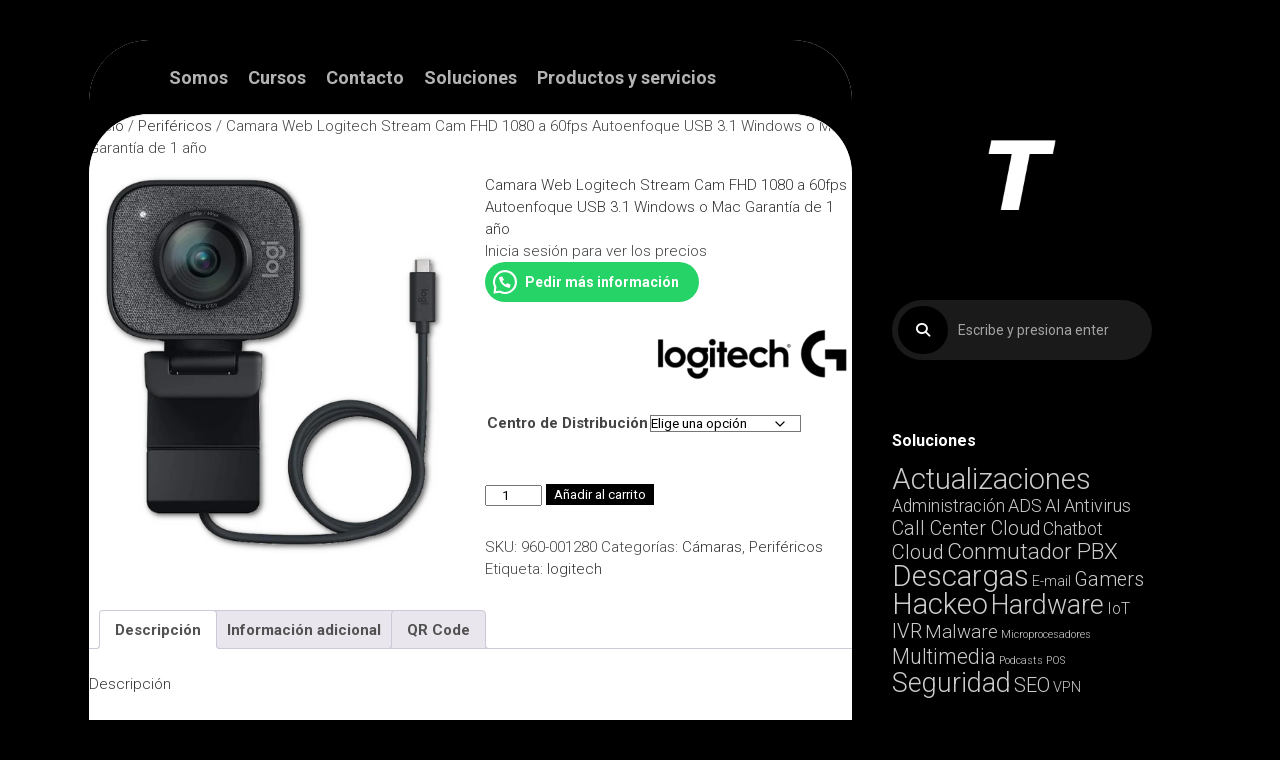

--- FILE ---
content_type: text/html; charset=UTF-8
request_url: https://tsociety.info/product/camara-web-logitech-stream-cam-fhd-1080-a-60fps-autoenfoque-usb-3-1-windows-o-mac/
body_size: 53286
content:
<!DOCTYPE html> 
<html class="no-js" lang="es">

<head>
	<meta charset="UTF-8">
	<meta name="viewport" content="width=device-width, initial-scale=1.0">
	<link rel="profile" href="https://gmpg.org/xfn/11">
		
	<meta name='robots' content='index, follow, max-image-preview:large, max-snippet:-1, max-video-preview:-1' />
	<style>img:is([sizes="auto" i], [sizes^="auto," i]) { contain-intrinsic-size: 3000px 1500px }</style>
	<script>document.documentElement.className = document.documentElement.className.replace("no-js","js");</script>
<!-- Etiqueta de Google (gtag.js) modo de consentimiento dataLayer añadido por Site Kit -->
<script type="text/javascript" id="google_gtagjs-js-consent-mode-data-layer">
/* <![CDATA[ */
window.dataLayer = window.dataLayer || [];function gtag(){dataLayer.push(arguments);}
gtag('consent', 'default', {"ad_personalization":"denied","ad_storage":"denied","ad_user_data":"denied","analytics_storage":"denied","functionality_storage":"denied","security_storage":"denied","personalization_storage":"denied","region":["AT","BE","BG","CH","CY","CZ","DE","DK","EE","ES","FI","FR","GB","GR","HR","HU","IE","IS","IT","LI","LT","LU","LV","MT","NL","NO","PL","PT","RO","SE","SI","SK"],"wait_for_update":500});
window._googlesitekitConsentCategoryMap = {"statistics":["analytics_storage"],"marketing":["ad_storage","ad_user_data","ad_personalization"],"functional":["functionality_storage","security_storage"],"preferences":["personalization_storage"]};
window._googlesitekitConsents = {"ad_personalization":"denied","ad_storage":"denied","ad_user_data":"denied","analytics_storage":"denied","functionality_storage":"denied","security_storage":"denied","personalization_storage":"denied","region":["AT","BE","BG","CH","CY","CZ","DE","DK","EE","ES","FI","FR","GB","GR","HR","HU","IE","IS","IT","LI","LT","LU","LV","MT","NL","NO","PL","PT","RO","SE","SI","SK"],"wait_for_update":500};
/* ]]> */
</script>
<!-- Fin de la etiqueta Google (gtag.js) modo de consentimiento dataLayer añadido por Site Kit -->

	<!-- This site is optimized with the Yoast SEO plugin v26.6 - https://yoast.com/wordpress/plugins/seo/ -->
	<title>Camara Web Logitech Stream Cam FHD 1080 a 60fps Autoenfoque USB 3.1 Windows o Mac Garantía de 1 año Tsociety</title>
	<meta name="description" content="Difunde tu imagen lleva tu contenido a otro nivel y comparte tu pasión con logitech stream cam. con una calidad de imagen impecable, dos micrófonos con orientación frontal, versátiles opciones de montaje y conectividad USB-C, es la cámara perfecta para la difusión en tus plataformas favoritas: " />
	<link rel="canonical" href="https://tsociety.info/product/camara-web-logitech-stream-cam-fhd-1080-a-60fps-autoenfoque-usb-3-1-windows-o-mac/" />
	<meta property="og:locale" content="es_ES" />
	<meta property="og:type" content="article" />
	<meta property="og:title" content="Camara Web Logitech Stream Cam FHD 1080 a 60fps Autoenfoque USB 3.1 Windows o Mac Garantía de 1 año Tsociety" />
	<meta property="og:description" content="Difunde tu imagen lleva tu contenido a otro nivel y comparte tu pasión con logitech stream cam. con una calidad de imagen impecable, dos micrófonos con orientación frontal, versátiles opciones de montaje y conectividad USB-C, es la cámara perfecta para la difusión en tus plataformas favoritas: " />
	<meta property="og:url" content="https://tsociety.info/product/camara-web-logitech-stream-cam-fhd-1080-a-60fps-autoenfoque-usb-3-1-windows-o-mac/" />
	<meta property="og:site_name" content="Tsociety" />
	<meta property="article:publisher" content="https://www.facebook.com/tsociety.info/" />
	<meta property="article:modified_time" content="2025-12-02T17:38:48+00:00" />
	<meta property="og:image" content="https://tsociety.info/wp-content/uploads/2022/11/960-001280.webp" />
	<meta property="og:image:width" content="700" />
	<meta property="og:image:height" content="727" />
	<meta property="og:image:type" content="image/webp" />
	<meta name="twitter:card" content="summary_large_image" />
	<meta name="twitter:label1" content="Tiempo de lectura" />
	<meta name="twitter:data1" content="3 minutos" />
	<script type="application/ld+json" class="yoast-schema-graph">{"@context":"https://schema.org","@graph":[{"@type":"WebPage","@id":"https://tsociety.info/product/camara-web-logitech-stream-cam-fhd-1080-a-60fps-autoenfoque-usb-3-1-windows-o-mac/","url":"https://tsociety.info/product/camara-web-logitech-stream-cam-fhd-1080-a-60fps-autoenfoque-usb-3-1-windows-o-mac/","name":"Camara Web Logitech Stream Cam FHD 1080 a 60fps Autoenfoque USB 3.1 Windows o Mac Garantía de 1 año Tsociety","isPartOf":{"@id":"https://tsociety.info/#website"},"primaryImageOfPage":{"@id":"https://tsociety.info/product/camara-web-logitech-stream-cam-fhd-1080-a-60fps-autoenfoque-usb-3-1-windows-o-mac/#primaryimage"},"image":{"@id":"https://tsociety.info/product/camara-web-logitech-stream-cam-fhd-1080-a-60fps-autoenfoque-usb-3-1-windows-o-mac/#primaryimage"},"thumbnailUrl":"https://tsociety.info/wp-content/uploads/2022/11/960-001280.webp","datePublished":"2022-11-03T18:09:36+00:00","dateModified":"2025-12-02T17:38:48+00:00","description":"Difunde tu imagen lleva tu contenido a otro nivel y comparte tu pasión con logitech stream cam. con una calidad de imagen impecable, dos micrófonos con orientación frontal, versátiles opciones de montaje y conectividad USB-C, es la cámara perfecta para la difusión en tus plataformas favoritas: ","breadcrumb":{"@id":"https://tsociety.info/product/camara-web-logitech-stream-cam-fhd-1080-a-60fps-autoenfoque-usb-3-1-windows-o-mac/#breadcrumb"},"inLanguage":"es","potentialAction":[{"@type":"ReadAction","target":["https://tsociety.info/product/camara-web-logitech-stream-cam-fhd-1080-a-60fps-autoenfoque-usb-3-1-windows-o-mac/"]}]},{"@type":"ImageObject","inLanguage":"es","@id":"https://tsociety.info/product/camara-web-logitech-stream-cam-fhd-1080-a-60fps-autoenfoque-usb-3-1-windows-o-mac/#primaryimage","url":"https://tsociety.info/wp-content/uploads/2022/11/960-001280.webp","contentUrl":"https://tsociety.info/wp-content/uploads/2022/11/960-001280.webp","width":700,"height":727},{"@type":"BreadcrumbList","@id":"https://tsociety.info/product/camara-web-logitech-stream-cam-fhd-1080-a-60fps-autoenfoque-usb-3-1-windows-o-mac/#breadcrumb","itemListElement":[{"@type":"ListItem","position":1,"name":"Productos y servicios","item":"https://tsociety.info/productos/"},{"@type":"ListItem","position":2,"name":"Camara Web Logitech Stream Cam FHD 1080 a 60fps Autoenfoque USB 3.1 Windows o Mac Garantía de 1 año"}]},{"@type":"WebSite","@id":"https://tsociety.info/#website","url":"https://tsociety.info/","name":"Tsociety","description":"","publisher":{"@id":"https://tsociety.info/#organization"},"potentialAction":[{"@type":"SearchAction","target":{"@type":"EntryPoint","urlTemplate":"https://tsociety.info/?s={search_term_string}"},"query-input":{"@type":"PropertyValueSpecification","valueRequired":true,"valueName":"search_term_string"}}],"inLanguage":"es"},{"@type":"Organization","@id":"https://tsociety.info/#organization","name":"Tsociety","url":"https://tsociety.info/","logo":{"@type":"ImageObject","inLanguage":"es","@id":"https://tsociety.info/#/schema/logo/image/","url":"https://tsociety.info/wp-content/uploads/2024/07/icono-tsociety-legion.png","contentUrl":"https://tsociety.info/wp-content/uploads/2024/07/icono-tsociety-legion.png","width":192,"height":192,"caption":"Tsociety"},"image":{"@id":"https://tsociety.info/#/schema/logo/image/"},"sameAs":["https://www.facebook.com/tsociety.info/","https://www.instagram.com/tsociety.info/","https://www.linkedin.com/company/tsociety","https://www.youtube.com/channel/UCgx141E4Izsc2AGQEmXL6eA/featured?view_as=subscriber"]}]}</script>
	<!-- / Yoast SEO plugin. -->


<link rel='dns-prefetch' href='//www.googletagmanager.com' />
<link rel='dns-prefetch' href='//fonts.googleapis.com' />
<script type="text/javascript">
/* <![CDATA[ */
window._wpemojiSettings = {"baseUrl":"https:\/\/s.w.org\/images\/core\/emoji\/16.0.1\/72x72\/","ext":".png","svgUrl":"https:\/\/s.w.org\/images\/core\/emoji\/16.0.1\/svg\/","svgExt":".svg","source":{"concatemoji":"https:\/\/tsociety.info\/wp-includes\/js\/wp-emoji-release.min.js?ver=6.8.3"}};
/*! This file is auto-generated */
!function(s,n){var o,i,e;function c(e){try{var t={supportTests:e,timestamp:(new Date).valueOf()};sessionStorage.setItem(o,JSON.stringify(t))}catch(e){}}function p(e,t,n){e.clearRect(0,0,e.canvas.width,e.canvas.height),e.fillText(t,0,0);var t=new Uint32Array(e.getImageData(0,0,e.canvas.width,e.canvas.height).data),a=(e.clearRect(0,0,e.canvas.width,e.canvas.height),e.fillText(n,0,0),new Uint32Array(e.getImageData(0,0,e.canvas.width,e.canvas.height).data));return t.every(function(e,t){return e===a[t]})}function u(e,t){e.clearRect(0,0,e.canvas.width,e.canvas.height),e.fillText(t,0,0);for(var n=e.getImageData(16,16,1,1),a=0;a<n.data.length;a++)if(0!==n.data[a])return!1;return!0}function f(e,t,n,a){switch(t){case"flag":return n(e,"\ud83c\udff3\ufe0f\u200d\u26a7\ufe0f","\ud83c\udff3\ufe0f\u200b\u26a7\ufe0f")?!1:!n(e,"\ud83c\udde8\ud83c\uddf6","\ud83c\udde8\u200b\ud83c\uddf6")&&!n(e,"\ud83c\udff4\udb40\udc67\udb40\udc62\udb40\udc65\udb40\udc6e\udb40\udc67\udb40\udc7f","\ud83c\udff4\u200b\udb40\udc67\u200b\udb40\udc62\u200b\udb40\udc65\u200b\udb40\udc6e\u200b\udb40\udc67\u200b\udb40\udc7f");case"emoji":return!a(e,"\ud83e\udedf")}return!1}function g(e,t,n,a){var r="undefined"!=typeof WorkerGlobalScope&&self instanceof WorkerGlobalScope?new OffscreenCanvas(300,150):s.createElement("canvas"),o=r.getContext("2d",{willReadFrequently:!0}),i=(o.textBaseline="top",o.font="600 32px Arial",{});return e.forEach(function(e){i[e]=t(o,e,n,a)}),i}function t(e){var t=s.createElement("script");t.src=e,t.defer=!0,s.head.appendChild(t)}"undefined"!=typeof Promise&&(o="wpEmojiSettingsSupports",i=["flag","emoji"],n.supports={everything:!0,everythingExceptFlag:!0},e=new Promise(function(e){s.addEventListener("DOMContentLoaded",e,{once:!0})}),new Promise(function(t){var n=function(){try{var e=JSON.parse(sessionStorage.getItem(o));if("object"==typeof e&&"number"==typeof e.timestamp&&(new Date).valueOf()<e.timestamp+604800&&"object"==typeof e.supportTests)return e.supportTests}catch(e){}return null}();if(!n){if("undefined"!=typeof Worker&&"undefined"!=typeof OffscreenCanvas&&"undefined"!=typeof URL&&URL.createObjectURL&&"undefined"!=typeof Blob)try{var e="postMessage("+g.toString()+"("+[JSON.stringify(i),f.toString(),p.toString(),u.toString()].join(",")+"));",a=new Blob([e],{type:"text/javascript"}),r=new Worker(URL.createObjectURL(a),{name:"wpTestEmojiSupports"});return void(r.onmessage=function(e){c(n=e.data),r.terminate(),t(n)})}catch(e){}c(n=g(i,f,p,u))}t(n)}).then(function(e){for(var t in e)n.supports[t]=e[t],n.supports.everything=n.supports.everything&&n.supports[t],"flag"!==t&&(n.supports.everythingExceptFlag=n.supports.everythingExceptFlag&&n.supports[t]);n.supports.everythingExceptFlag=n.supports.everythingExceptFlag&&!n.supports.flag,n.DOMReady=!1,n.readyCallback=function(){n.DOMReady=!0}}).then(function(){return e}).then(function(){var e;n.supports.everything||(n.readyCallback(),(e=n.source||{}).concatemoji?t(e.concatemoji):e.wpemoji&&e.twemoji&&(t(e.twemoji),t(e.wpemoji)))}))}((window,document),window._wpemojiSettings);
/* ]]> */
</script>
<style id='wp-emoji-styles-inline-css' type='text/css'>

	img.wp-smiley, img.emoji {
		display: inline !important;
		border: none !important;
		box-shadow: none !important;
		height: 1em !important;
		width: 1em !important;
		margin: 0 0.07em !important;
		vertical-align: -0.1em !important;
		background: none !important;
		padding: 0 !important;
	}
</style>
<link rel='stylesheet' id='wp-block-library-css' href='https://tsociety.info/wp-includes/css/dist/block-library/style.min.css?ver=6.8.3' type='text/css' media='all' />
<style id='classic-theme-styles-inline-css' type='text/css'>
/*! This file is auto-generated */
.wp-block-button__link{color:#fff;background-color:#32373c;border-radius:9999px;box-shadow:none;text-decoration:none;padding:calc(.667em + 2px) calc(1.333em + 2px);font-size:1.125em}.wp-block-file__button{background:#32373c;color:#fff;text-decoration:none}
</style>
<style id='joinchat-button-style-inline-css' type='text/css'>
.wp-block-joinchat-button{border:none!important;text-align:center}.wp-block-joinchat-button figure{display:table;margin:0 auto;padding:0}.wp-block-joinchat-button figcaption{font:normal normal 400 .6em/2em var(--wp--preset--font-family--system-font,sans-serif);margin:0;padding:0}.wp-block-joinchat-button .joinchat-button__qr{background-color:#fff;border:6px solid #25d366;border-radius:30px;box-sizing:content-box;display:block;height:200px;margin:auto;overflow:hidden;padding:10px;width:200px}.wp-block-joinchat-button .joinchat-button__qr canvas,.wp-block-joinchat-button .joinchat-button__qr img{display:block;margin:auto}.wp-block-joinchat-button .joinchat-button__link{align-items:center;background-color:#25d366;border:6px solid #25d366;border-radius:30px;display:inline-flex;flex-flow:row nowrap;justify-content:center;line-height:1.25em;margin:0 auto;text-decoration:none}.wp-block-joinchat-button .joinchat-button__link:before{background:transparent var(--joinchat-ico) no-repeat center;background-size:100%;content:"";display:block;height:1.5em;margin:-.75em .75em -.75em 0;width:1.5em}.wp-block-joinchat-button figure+.joinchat-button__link{margin-top:10px}@media (orientation:landscape)and (min-height:481px),(orientation:portrait)and (min-width:481px){.wp-block-joinchat-button.joinchat-button--qr-only figure+.joinchat-button__link{display:none}}@media (max-width:480px),(orientation:landscape)and (max-height:480px){.wp-block-joinchat-button figure{display:none}}

</style>
<style id='powerpress-player-block-style-inline-css' type='text/css'>


</style>
<style id='global-styles-inline-css' type='text/css'>
:root{--wp--preset--aspect-ratio--square: 1;--wp--preset--aspect-ratio--4-3: 4/3;--wp--preset--aspect-ratio--3-4: 3/4;--wp--preset--aspect-ratio--3-2: 3/2;--wp--preset--aspect-ratio--2-3: 2/3;--wp--preset--aspect-ratio--16-9: 16/9;--wp--preset--aspect-ratio--9-16: 9/16;--wp--preset--color--black: #000000;--wp--preset--color--cyan-bluish-gray: #abb8c3;--wp--preset--color--white: #ffffff;--wp--preset--color--pale-pink: #f78da7;--wp--preset--color--vivid-red: #cf2e2e;--wp--preset--color--luminous-vivid-orange: #ff6900;--wp--preset--color--luminous-vivid-amber: #fcb900;--wp--preset--color--light-green-cyan: #7bdcb5;--wp--preset--color--vivid-green-cyan: #00d084;--wp--preset--color--pale-cyan-blue: #8ed1fc;--wp--preset--color--vivid-cyan-blue: #0693e3;--wp--preset--color--vivid-purple: #9b51e0;--wp--preset--gradient--vivid-cyan-blue-to-vivid-purple: linear-gradient(135deg,rgba(6,147,227,1) 0%,rgb(155,81,224) 100%);--wp--preset--gradient--light-green-cyan-to-vivid-green-cyan: linear-gradient(135deg,rgb(122,220,180) 0%,rgb(0,208,130) 100%);--wp--preset--gradient--luminous-vivid-amber-to-luminous-vivid-orange: linear-gradient(135deg,rgba(252,185,0,1) 0%,rgba(255,105,0,1) 100%);--wp--preset--gradient--luminous-vivid-orange-to-vivid-red: linear-gradient(135deg,rgba(255,105,0,1) 0%,rgb(207,46,46) 100%);--wp--preset--gradient--very-light-gray-to-cyan-bluish-gray: linear-gradient(135deg,rgb(238,238,238) 0%,rgb(169,184,195) 100%);--wp--preset--gradient--cool-to-warm-spectrum: linear-gradient(135deg,rgb(74,234,220) 0%,rgb(151,120,209) 20%,rgb(207,42,186) 40%,rgb(238,44,130) 60%,rgb(251,105,98) 80%,rgb(254,248,76) 100%);--wp--preset--gradient--blush-light-purple: linear-gradient(135deg,rgb(255,206,236) 0%,rgb(152,150,240) 100%);--wp--preset--gradient--blush-bordeaux: linear-gradient(135deg,rgb(254,205,165) 0%,rgb(254,45,45) 50%,rgb(107,0,62) 100%);--wp--preset--gradient--luminous-dusk: linear-gradient(135deg,rgb(255,203,112) 0%,rgb(199,81,192) 50%,rgb(65,88,208) 100%);--wp--preset--gradient--pale-ocean: linear-gradient(135deg,rgb(255,245,203) 0%,rgb(182,227,212) 50%,rgb(51,167,181) 100%);--wp--preset--gradient--electric-grass: linear-gradient(135deg,rgb(202,248,128) 0%,rgb(113,206,126) 100%);--wp--preset--gradient--midnight: linear-gradient(135deg,rgb(2,3,129) 0%,rgb(40,116,252) 100%);--wp--preset--font-size--small: 13px;--wp--preset--font-size--medium: 20px;--wp--preset--font-size--large: 36px;--wp--preset--font-size--x-large: 42px;--wp--preset--spacing--20: 0.44rem;--wp--preset--spacing--30: 0.67rem;--wp--preset--spacing--40: 1rem;--wp--preset--spacing--50: 1.5rem;--wp--preset--spacing--60: 2.25rem;--wp--preset--spacing--70: 3.38rem;--wp--preset--spacing--80: 5.06rem;--wp--preset--shadow--natural: 6px 6px 9px rgba(0, 0, 0, 0.2);--wp--preset--shadow--deep: 12px 12px 50px rgba(0, 0, 0, 0.4);--wp--preset--shadow--sharp: 6px 6px 0px rgba(0, 0, 0, 0.2);--wp--preset--shadow--outlined: 6px 6px 0px -3px rgba(255, 255, 255, 1), 6px 6px rgba(0, 0, 0, 1);--wp--preset--shadow--crisp: 6px 6px 0px rgba(0, 0, 0, 1);}:where(.is-layout-flex){gap: 0.5em;}:where(.is-layout-grid){gap: 0.5em;}body .is-layout-flex{display: flex;}.is-layout-flex{flex-wrap: wrap;align-items: center;}.is-layout-flex > :is(*, div){margin: 0;}body .is-layout-grid{display: grid;}.is-layout-grid > :is(*, div){margin: 0;}:where(.wp-block-columns.is-layout-flex){gap: 2em;}:where(.wp-block-columns.is-layout-grid){gap: 2em;}:where(.wp-block-post-template.is-layout-flex){gap: 1.25em;}:where(.wp-block-post-template.is-layout-grid){gap: 1.25em;}.has-black-color{color: var(--wp--preset--color--black) !important;}.has-cyan-bluish-gray-color{color: var(--wp--preset--color--cyan-bluish-gray) !important;}.has-white-color{color: var(--wp--preset--color--white) !important;}.has-pale-pink-color{color: var(--wp--preset--color--pale-pink) !important;}.has-vivid-red-color{color: var(--wp--preset--color--vivid-red) !important;}.has-luminous-vivid-orange-color{color: var(--wp--preset--color--luminous-vivid-orange) !important;}.has-luminous-vivid-amber-color{color: var(--wp--preset--color--luminous-vivid-amber) !important;}.has-light-green-cyan-color{color: var(--wp--preset--color--light-green-cyan) !important;}.has-vivid-green-cyan-color{color: var(--wp--preset--color--vivid-green-cyan) !important;}.has-pale-cyan-blue-color{color: var(--wp--preset--color--pale-cyan-blue) !important;}.has-vivid-cyan-blue-color{color: var(--wp--preset--color--vivid-cyan-blue) !important;}.has-vivid-purple-color{color: var(--wp--preset--color--vivid-purple) !important;}.has-black-background-color{background-color: var(--wp--preset--color--black) !important;}.has-cyan-bluish-gray-background-color{background-color: var(--wp--preset--color--cyan-bluish-gray) !important;}.has-white-background-color{background-color: var(--wp--preset--color--white) !important;}.has-pale-pink-background-color{background-color: var(--wp--preset--color--pale-pink) !important;}.has-vivid-red-background-color{background-color: var(--wp--preset--color--vivid-red) !important;}.has-luminous-vivid-orange-background-color{background-color: var(--wp--preset--color--luminous-vivid-orange) !important;}.has-luminous-vivid-amber-background-color{background-color: var(--wp--preset--color--luminous-vivid-amber) !important;}.has-light-green-cyan-background-color{background-color: var(--wp--preset--color--light-green-cyan) !important;}.has-vivid-green-cyan-background-color{background-color: var(--wp--preset--color--vivid-green-cyan) !important;}.has-pale-cyan-blue-background-color{background-color: var(--wp--preset--color--pale-cyan-blue) !important;}.has-vivid-cyan-blue-background-color{background-color: var(--wp--preset--color--vivid-cyan-blue) !important;}.has-vivid-purple-background-color{background-color: var(--wp--preset--color--vivid-purple) !important;}.has-black-border-color{border-color: var(--wp--preset--color--black) !important;}.has-cyan-bluish-gray-border-color{border-color: var(--wp--preset--color--cyan-bluish-gray) !important;}.has-white-border-color{border-color: var(--wp--preset--color--white) !important;}.has-pale-pink-border-color{border-color: var(--wp--preset--color--pale-pink) !important;}.has-vivid-red-border-color{border-color: var(--wp--preset--color--vivid-red) !important;}.has-luminous-vivid-orange-border-color{border-color: var(--wp--preset--color--luminous-vivid-orange) !important;}.has-luminous-vivid-amber-border-color{border-color: var(--wp--preset--color--luminous-vivid-amber) !important;}.has-light-green-cyan-border-color{border-color: var(--wp--preset--color--light-green-cyan) !important;}.has-vivid-green-cyan-border-color{border-color: var(--wp--preset--color--vivid-green-cyan) !important;}.has-pale-cyan-blue-border-color{border-color: var(--wp--preset--color--pale-cyan-blue) !important;}.has-vivid-cyan-blue-border-color{border-color: var(--wp--preset--color--vivid-cyan-blue) !important;}.has-vivid-purple-border-color{border-color: var(--wp--preset--color--vivid-purple) !important;}.has-vivid-cyan-blue-to-vivid-purple-gradient-background{background: var(--wp--preset--gradient--vivid-cyan-blue-to-vivid-purple) !important;}.has-light-green-cyan-to-vivid-green-cyan-gradient-background{background: var(--wp--preset--gradient--light-green-cyan-to-vivid-green-cyan) !important;}.has-luminous-vivid-amber-to-luminous-vivid-orange-gradient-background{background: var(--wp--preset--gradient--luminous-vivid-amber-to-luminous-vivid-orange) !important;}.has-luminous-vivid-orange-to-vivid-red-gradient-background{background: var(--wp--preset--gradient--luminous-vivid-orange-to-vivid-red) !important;}.has-very-light-gray-to-cyan-bluish-gray-gradient-background{background: var(--wp--preset--gradient--very-light-gray-to-cyan-bluish-gray) !important;}.has-cool-to-warm-spectrum-gradient-background{background: var(--wp--preset--gradient--cool-to-warm-spectrum) !important;}.has-blush-light-purple-gradient-background{background: var(--wp--preset--gradient--blush-light-purple) !important;}.has-blush-bordeaux-gradient-background{background: var(--wp--preset--gradient--blush-bordeaux) !important;}.has-luminous-dusk-gradient-background{background: var(--wp--preset--gradient--luminous-dusk) !important;}.has-pale-ocean-gradient-background{background: var(--wp--preset--gradient--pale-ocean) !important;}.has-electric-grass-gradient-background{background: var(--wp--preset--gradient--electric-grass) !important;}.has-midnight-gradient-background{background: var(--wp--preset--gradient--midnight) !important;}.has-small-font-size{font-size: var(--wp--preset--font-size--small) !important;}.has-medium-font-size{font-size: var(--wp--preset--font-size--medium) !important;}.has-large-font-size{font-size: var(--wp--preset--font-size--large) !important;}.has-x-large-font-size{font-size: var(--wp--preset--font-size--x-large) !important;}
:where(.wp-block-post-template.is-layout-flex){gap: 1.25em;}:where(.wp-block-post-template.is-layout-grid){gap: 1.25em;}
:where(.wp-block-columns.is-layout-flex){gap: 2em;}:where(.wp-block-columns.is-layout-grid){gap: 2em;}
:root :where(.wp-block-pullquote){font-size: 1.5em;line-height: 1.6;}
</style>
<link rel='stylesheet' id='catcwp-css' href='https://tsociety.info/wp-content/plugins/copy-to-clipboard-for-wp/public/css/catcwp-public.css?ver=1.8.1' type='text/css' media='all' />
<link rel='stylesheet' id='patreon-wordpress-css-css' href='https://tsociety.info/wp-content/plugins/patreon-connect/assets/css/app.css?ver=6.8.3' type='text/css' media='all' />
<link rel='stylesheet' id='qrc-css-css' href='https://tsociety.info/wp-content/plugins/qr-code-composer/public/css/qrc.css?ver=1769026055' type='text/css' media='all' />
<link rel='stylesheet' id='wc-messaging-css' href='https://tsociety.info/wp-content/plugins/wc-messaging/public/css/wc-messaging-public.css?ver=1.4.5' type='text/css' media='all' />
<link rel='stylesheet' id='woocommerce-layout-css' href='https://tsociety.info/wp-content/plugins/woocommerce/assets/css/woocommerce-layout.css?ver=10.3.7' type='text/css' media='all' />
<link rel='stylesheet' id='woocommerce-smallscreen-css' href='https://tsociety.info/wp-content/plugins/woocommerce/assets/css/woocommerce-smallscreen.css?ver=10.3.7' type='text/css' media='only screen and (max-width: 768px)' />
<link rel='stylesheet' id='woocommerce-general-css' href='https://tsociety.info/wp-content/plugins/woocommerce/assets/css/woocommerce.css?ver=10.3.7' type='text/css' media='all' />
<style id='woocommerce-inline-inline-css' type='text/css'>
.woocommerce form .form-row .required { visibility: visible; }
</style>
<link rel='stylesheet' id='mwm_rrss_styles-css' href='https://tsociety.info/wp-content/plugins/mowomo-redes-sociales/assets/css/styles.min.css?ver=2.0.8' type='text/css' media='all' />
<link rel='stylesheet' id='brands-styles-css' href='https://tsociety.info/wp-content/plugins/woocommerce/assets/css/brands.css?ver=10.3.7' type='text/css' media='all' />
<link rel='stylesheet' id='noteblock-style-css' href='https://tsociety.info/wp-content/themes/noteblock/style.css?ver=6.8.3' type='text/css' media='all' />
<style id='noteblock-style-inline-css' type='text/css'>
body { font-family: "Roboto", Arial, sans-serif; }
.full-width #wrapper { max-width: 1103px; }

#wrapper-inner:before,
#header .social-links .social-tooltip:hover,
#profile-image,
#header .header-search .themeform.searchform div:after,
#wrap-nav-header,
#wrap-nav-mobile,
.entry-list:hover .entry-title { background-image: linear-gradient(to left,#000000,#000000); }	
				

#wrapper-inner:before,
#header .social-links .social-tooltip:hover,
#profile-image,
#header .header-search .themeform.searchform div:after,
#wrap-nav-header,
#wrap-nav-mobile,
.entry-list:hover .entry-title { background-image: linear-gradient(to left,#000000,#000000); }	
				

body { background-color: ; }
				
.site-title a img { max-height: 100px; }
.site-title a, .site-description { color: #ffffff; }

</style>
<link rel='stylesheet' id='noteblock-responsive-css' href='https://tsociety.info/wp-content/themes/noteblock/responsive.css?ver=6.8.3' type='text/css' media='all' />
<link rel='stylesheet' id='noteblock-font-awesome-css' href='https://tsociety.info/wp-content/themes/noteblock/fonts/all.min.css?ver=6.8.3' type='text/css' media='all' />
<link rel='stylesheet' id='roboto-css' href='//fonts.googleapis.com/css?family=Roboto%3A400%2C300italic%2C300%2C400italic%2C700&#038;subset=latin%2Clatin-ext&#038;ver=6.8.3' type='text/css' media='all' />
<link rel='stylesheet' id='dflip-style-css' href='https://tsociety.info/wp-content/plugins/3d-flipbook-dflip-lite/assets/css/dflip.min.css?ver=2.4.20' type='text/css' media='all' />
<link rel='stylesheet' id='wc_stripe_express_checkout_style-css' href='https://tsociety.info/wp-content/plugins/woocommerce-gateway-stripe/build/express-checkout.css?ver=f49792bd42ded7e3e1cb' type='text/css' media='all' />
<link rel='stylesheet' id='csf-google-web-fonts-css' href='//fonts.googleapis.com/css?family=inherit&#038;display=swap' type='text/css' media='all' />
<link rel='stylesheet' id='um_modal-css' href='https://tsociety.info/wp-content/plugins/ultimate-member/assets/css/um-modal.min.css?ver=2.11.1' type='text/css' media='all' />
<link rel='stylesheet' id='um_ui-css' href='https://tsociety.info/wp-content/plugins/ultimate-member/assets/libs/jquery-ui/jquery-ui.min.css?ver=1.13.2' type='text/css' media='all' />
<link rel='stylesheet' id='um_tipsy-css' href='https://tsociety.info/wp-content/plugins/ultimate-member/assets/libs/tipsy/tipsy.min.css?ver=1.0.0a' type='text/css' media='all' />
<link rel='stylesheet' id='um_raty-css' href='https://tsociety.info/wp-content/plugins/ultimate-member/assets/libs/raty/um-raty.min.css?ver=2.6.0' type='text/css' media='all' />
<link rel='stylesheet' id='select2-css' href='https://tsociety.info/wp-content/plugins/ultimate-member/assets/libs/select2/select2.min.css?ver=4.0.13' type='text/css' media='all' />
<link rel='stylesheet' id='um_fileupload-css' href='https://tsociety.info/wp-content/plugins/ultimate-member/assets/css/um-fileupload.min.css?ver=2.11.1' type='text/css' media='all' />
<link rel='stylesheet' id='um_confirm-css' href='https://tsociety.info/wp-content/plugins/ultimate-member/assets/libs/um-confirm/um-confirm.min.css?ver=1.0' type='text/css' media='all' />
<link rel='stylesheet' id='um_datetime-css' href='https://tsociety.info/wp-content/plugins/ultimate-member/assets/libs/pickadate/default.min.css?ver=3.6.2' type='text/css' media='all' />
<link rel='stylesheet' id='um_datetime_date-css' href='https://tsociety.info/wp-content/plugins/ultimate-member/assets/libs/pickadate/default.date.min.css?ver=3.6.2' type='text/css' media='all' />
<link rel='stylesheet' id='um_datetime_time-css' href='https://tsociety.info/wp-content/plugins/ultimate-member/assets/libs/pickadate/default.time.min.css?ver=3.6.2' type='text/css' media='all' />
<link rel='stylesheet' id='um_fonticons_ii-css' href='https://tsociety.info/wp-content/plugins/ultimate-member/assets/libs/legacy/fonticons/fonticons-ii.min.css?ver=2.11.1' type='text/css' media='all' />
<link rel='stylesheet' id='um_fonticons_fa-css' href='https://tsociety.info/wp-content/plugins/ultimate-member/assets/libs/legacy/fonticons/fonticons-fa.min.css?ver=2.11.1' type='text/css' media='all' />
<link rel='stylesheet' id='um_fontawesome-css' href='https://tsociety.info/wp-content/plugins/ultimate-member/assets/css/um-fontawesome.min.css?ver=6.5.2' type='text/css' media='all' />
<link rel='stylesheet' id='um_common-css' href='https://tsociety.info/wp-content/plugins/ultimate-member/assets/css/common.min.css?ver=2.11.1' type='text/css' media='all' />
<link rel='stylesheet' id='um_responsive-css' href='https://tsociety.info/wp-content/plugins/ultimate-member/assets/css/um-responsive.min.css?ver=2.11.1' type='text/css' media='all' />
<link rel='stylesheet' id='um_styles-css' href='https://tsociety.info/wp-content/plugins/ultimate-member/assets/css/um-styles.min.css?ver=2.11.1' type='text/css' media='all' />
<link rel='stylesheet' id='um_crop-css' href='https://tsociety.info/wp-content/plugins/ultimate-member/assets/libs/cropper/cropper.min.css?ver=1.6.1' type='text/css' media='all' />
<link rel='stylesheet' id='um_profile-css' href='https://tsociety.info/wp-content/plugins/ultimate-member/assets/css/um-profile.min.css?ver=2.11.1' type='text/css' media='all' />
<link rel='stylesheet' id='um_account-css' href='https://tsociety.info/wp-content/plugins/ultimate-member/assets/css/um-account.min.css?ver=2.11.1' type='text/css' media='all' />
<link rel='stylesheet' id='um_misc-css' href='https://tsociety.info/wp-content/plugins/ultimate-member/assets/css/um-misc.min.css?ver=2.11.1' type='text/css' media='all' />
<link rel='stylesheet' id='um_default_css-css' href='https://tsociety.info/wp-content/plugins/ultimate-member/assets/css/um-old-default.min.css?ver=2.11.1' type='text/css' media='all' />
<script type="text/javascript" src="https://tsociety.info/wp-includes/js/jquery/jquery.min.js?ver=3.7.1" id="jquery-core-js"></script>
<script type="text/javascript" src="https://tsociety.info/wp-includes/js/jquery/jquery-migrate.min.js?ver=3.4.1" id="jquery-migrate-js"></script>
<script type="text/javascript" src="https://tsociety.info/wp-content/plugins/copy-to-clipboard-for-wp/public/js/catcwp-public.js?ver=1.8.1" id="catcwp-js"></script>
<script type="text/javascript" src="https://tsociety.info/wp-content/plugins/wc-messaging/public/js/wc-messaging-public.js?ver=1.4.5" id="wc-messaging-js"></script>
<script type="text/javascript" src="https://tsociety.info/wp-content/plugins/woocommerce/assets/js/jquery-blockui/jquery.blockUI.min.js?ver=2.7.0-wc.10.3.7" id="wc-jquery-blockui-js" defer="defer" data-wp-strategy="defer"></script>
<script type="text/javascript" id="wc-add-to-cart-js-extra">
/* <![CDATA[ */
var wc_add_to_cart_params = {"ajax_url":"\/wp-admin\/admin-ajax.php","wc_ajax_url":"\/?wc-ajax=%%endpoint%%","i18n_view_cart":"Ver carrito","cart_url":"https:\/\/tsociety.info\/carrito\/","is_cart":"","cart_redirect_after_add":"yes"};
/* ]]> */
</script>
<script type="text/javascript" src="https://tsociety.info/wp-content/plugins/woocommerce/assets/js/frontend/add-to-cart.min.js?ver=10.3.7" id="wc-add-to-cart-js" defer="defer" data-wp-strategy="defer"></script>
<script type="text/javascript" id="wc-single-product-js-extra">
/* <![CDATA[ */
var wc_single_product_params = {"i18n_required_rating_text":"Por favor elige una puntuaci\u00f3n","i18n_rating_options":["1 de 5 estrellas","2 de 5 estrellas","3 de 5 estrellas","4 de 5 estrellas","5 de 5 estrellas"],"i18n_product_gallery_trigger_text":"Ver galer\u00eda de im\u00e1genes a pantalla completa","review_rating_required":"no","flexslider":{"rtl":false,"animation":"slide","smoothHeight":true,"directionNav":false,"controlNav":"thumbnails","slideshow":false,"animationSpeed":500,"animationLoop":false,"allowOneSlide":false},"zoom_enabled":"","zoom_options":[],"photoswipe_enabled":"","photoswipe_options":{"shareEl":false,"closeOnScroll":false,"history":false,"hideAnimationDuration":0,"showAnimationDuration":0},"flexslider_enabled":""};
/* ]]> */
</script>
<script type="text/javascript" src="https://tsociety.info/wp-content/plugins/woocommerce/assets/js/frontend/single-product.min.js?ver=10.3.7" id="wc-single-product-js" defer="defer" data-wp-strategy="defer"></script>
<script type="text/javascript" src="https://tsociety.info/wp-content/plugins/woocommerce/assets/js/js-cookie/js.cookie.min.js?ver=2.1.4-wc.10.3.7" id="wc-js-cookie-js" defer="defer" data-wp-strategy="defer"></script>
<script type="text/javascript" id="woocommerce-js-extra">
/* <![CDATA[ */
var woocommerce_params = {"ajax_url":"\/wp-admin\/admin-ajax.php","wc_ajax_url":"\/?wc-ajax=%%endpoint%%","i18n_password_show":"Mostrar contrase\u00f1a","i18n_password_hide":"Ocultar contrase\u00f1a"};
/* ]]> */
</script>
<script type="text/javascript" src="https://tsociety.info/wp-content/plugins/woocommerce/assets/js/frontend/woocommerce.min.js?ver=10.3.7" id="woocommerce-js" defer="defer" data-wp-strategy="defer"></script>
<script type="text/javascript" src="https://tsociety.info/wp-content/themes/noteblock/js/slick.min.js?ver=6.8.3" id="noteblock-slick-js"></script>

<!-- Fragmento de código de la etiqueta de Google (gtag.js) añadida por Site Kit -->
<!-- Fragmento de código de Google Analytics añadido por Site Kit -->
<script type="text/javascript" src="https://www.googletagmanager.com/gtag/js?id=GT-NGKVD88" id="google_gtagjs-js" async></script>
<script type="text/javascript" id="google_gtagjs-js-after">
/* <![CDATA[ */
window.dataLayer = window.dataLayer || [];function gtag(){dataLayer.push(arguments);}
gtag("set","linker",{"domains":["tsociety.info"]});
gtag("js", new Date());
gtag("set", "developer_id.dZTNiMT", true);
gtag("config", "GT-NGKVD88", {"googlesitekit_post_type":"product"});
/* ]]> */
</script>
<script type="text/javascript" src="https://tsociety.info/wp-content/plugins/ultimate-member/assets/js/um-gdpr.min.js?ver=2.11.1" id="um-gdpr-js"></script>
<link rel="https://api.w.org/" href="https://tsociety.info/wp-json/" /><link rel="alternate" title="JSON" type="application/json" href="https://tsociety.info/wp-json/wp/v2/product/11165" /><link rel="EditURI" type="application/rsd+xml" title="RSD" href="https://tsociety.info/xmlrpc.php?rsd" />
<meta name="generator" content="WordPress 6.8.3" />
<meta name="generator" content="WooCommerce 10.3.7" />
<link rel='shortlink' href='https://tsociety.info/?p=11165' />
<link rel="alternate" title="oEmbed (JSON)" type="application/json+oembed" href="https://tsociety.info/wp-json/oembed/1.0/embed?url=https%3A%2F%2Ftsociety.info%2Fproduct%2Fcamara-web-logitech-stream-cam-fhd-1080-a-60fps-autoenfoque-usb-3-1-windows-o-mac%2F" />
<link rel="alternate" title="oEmbed (XML)" type="text/xml+oembed" href="https://tsociety.info/wp-json/oembed/1.0/embed?url=https%3A%2F%2Ftsociety.info%2Fproduct%2Fcamara-web-logitech-stream-cam-fhd-1080-a-60fps-autoenfoque-usb-3-1-windows-o-mac%2F&#038;format=xml" />
<meta name="generator" content="Site Kit by Google 1.168.0" /><style>@font-face {
            font-family: 'Libre Franklin Extra Bold';
            src: url('https://tsociety.info/wp-content/plugins/patreon-connect/assets/fonts/librefranklin-extrabold-webfont.woff2') format('woff2'),
                 url('https://tsociety.info/wp-content/plugins/patreon-connect/assets/fonts/librefranklin-extrabold-webfont.woff') format('woff');
            font-weight: bold;
            }</style>            <script type="text/javascript"><!--
                                function powerpress_pinw(pinw_url){window.open(pinw_url, 'PowerPressPlayer','toolbar=0,status=0,resizable=1,width=460,height=320');	return false;}
                //-->

                // tabnab protection
                window.addEventListener('load', function () {
                    // make all links have rel="noopener noreferrer"
                    document.querySelectorAll('a[target="_blank"]').forEach(link => {
                        link.setAttribute('rel', 'noopener noreferrer');
                    });
                });
            </script>
            
<!-- This website runs the Product Feed PRO for WooCommerce by AdTribes.io plugin - version woocommercesea_option_installed_version -->
<script id="wpcp_disable_selection" type="text/javascript">
var image_save_msg='You are not allowed to save images!';
	var no_menu_msg='Context Menu disabled!';
	var smessage = "";

function disableEnterKey(e)
{
	var elemtype = e.target.tagName;
	
	elemtype = elemtype.toUpperCase();
	
	if (elemtype == "TEXT" || elemtype == "TEXTAREA" || elemtype == "INPUT" || elemtype == "PASSWORD" || elemtype == "SELECT" || elemtype == "OPTION" || elemtype == "EMBED")
	{
		elemtype = 'TEXT';
	}
	
	if (e.ctrlKey){
     var key;
     if(window.event)
          key = window.event.keyCode;     //IE
     else
          key = e.which;     //firefox (97)
    //if (key != 17) alert(key);
     if (elemtype!= 'TEXT' && (key == 97 || key == 65 || key == 67 || key == 99 || key == 88 || key == 120 || key == 26 || key == 85  || key == 86 || key == 83 || key == 43 || key == 73))
     {
		if(wccp_free_iscontenteditable(e)) return true;
		show_wpcp_message('You are not allowed to copy content or view source');
		return false;
     }else
     	return true;
     }
}


/*For contenteditable tags*/
function wccp_free_iscontenteditable(e)
{
	var e = e || window.event; // also there is no e.target property in IE. instead IE uses window.event.srcElement
  	
	var target = e.target || e.srcElement;

	var elemtype = e.target.nodeName;
	
	elemtype = elemtype.toUpperCase();
	
	var iscontenteditable = "false";
		
	if(typeof target.getAttribute!="undefined" ) iscontenteditable = target.getAttribute("contenteditable"); // Return true or false as string
	
	var iscontenteditable2 = false;
	
	if(typeof target.isContentEditable!="undefined" ) iscontenteditable2 = target.isContentEditable; // Return true or false as boolean

	if(target.parentElement.isContentEditable) iscontenteditable2 = true;
	
	if (iscontenteditable == "true" || iscontenteditable2 == true)
	{
		if(typeof target.style!="undefined" ) target.style.cursor = "text";
		
		return true;
	}
}

////////////////////////////////////
function disable_copy(e)
{	
	var e = e || window.event; // also there is no e.target property in IE. instead IE uses window.event.srcElement
	
	var elemtype = e.target.tagName;
	
	elemtype = elemtype.toUpperCase();
	
	if (elemtype == "TEXT" || elemtype == "TEXTAREA" || elemtype == "INPUT" || elemtype == "PASSWORD" || elemtype == "SELECT" || elemtype == "OPTION" || elemtype == "EMBED")
	{
		elemtype = 'TEXT';
	}
	
	if(wccp_free_iscontenteditable(e)) return true;
	
	var isSafari = /Safari/.test(navigator.userAgent) && /Apple Computer/.test(navigator.vendor);
	
	var checker_IMG = '';
	if (elemtype == "IMG" && checker_IMG == 'checked' && e.detail >= 2) {show_wpcp_message(alertMsg_IMG);return false;}
	if (elemtype != "TEXT")
	{
		if (smessage !== "" && e.detail == 2)
			show_wpcp_message(smessage);
		
		if (isSafari)
			return true;
		else
			return false;
	}	
}

//////////////////////////////////////////
function disable_copy_ie()
{
	var e = e || window.event;
	var elemtype = window.event.srcElement.nodeName;
	elemtype = elemtype.toUpperCase();
	if(wccp_free_iscontenteditable(e)) return true;
	if (elemtype == "IMG") {show_wpcp_message(alertMsg_IMG);return false;}
	if (elemtype != "TEXT" && elemtype != "TEXTAREA" && elemtype != "INPUT" && elemtype != "PASSWORD" && elemtype != "SELECT" && elemtype != "OPTION" && elemtype != "EMBED")
	{
		return false;
	}
}	
function reEnable()
{
	return true;
}
document.onkeydown = disableEnterKey;
document.onselectstart = disable_copy_ie;
if(navigator.userAgent.indexOf('MSIE')==-1)
{
	document.onmousedown = disable_copy;
	document.onclick = reEnable;
}
function disableSelection(target)
{
    //For IE This code will work
    if (typeof target.onselectstart!="undefined")
    target.onselectstart = disable_copy_ie;
    
    //For Firefox This code will work
    else if (typeof target.style.MozUserSelect!="undefined")
    {target.style.MozUserSelect="none";}
    
    //All other  (ie: Opera) This code will work
    else
    target.onmousedown=function(){return false}
    target.style.cursor = "default";
}
//Calling the JS function directly just after body load
window.onload = function(){disableSelection(document.body);};

//////////////////special for safari Start////////////////
var onlongtouch;
var timer;
var touchduration = 1000; //length of time we want the user to touch before we do something

var elemtype = "";
function touchstart(e) {
	var e = e || window.event;
  // also there is no e.target property in IE.
  // instead IE uses window.event.srcElement
  	var target = e.target || e.srcElement;
	
	elemtype = window.event.srcElement.nodeName;
	
	elemtype = elemtype.toUpperCase();
	
	if(!wccp_pro_is_passive()) e.preventDefault();
	if (!timer) {
		timer = setTimeout(onlongtouch, touchduration);
	}
}

function touchend() {
    //stops short touches from firing the event
    if (timer) {
        clearTimeout(timer);
        timer = null;
    }
	onlongtouch();
}

onlongtouch = function(e) { //this will clear the current selection if anything selected
	
	if (elemtype != "TEXT" && elemtype != "TEXTAREA" && elemtype != "INPUT" && elemtype != "PASSWORD" && elemtype != "SELECT" && elemtype != "EMBED" && elemtype != "OPTION")	
	{
		if (window.getSelection) {
			if (window.getSelection().empty) {  // Chrome
			window.getSelection().empty();
			} else if (window.getSelection().removeAllRanges) {  // Firefox
			window.getSelection().removeAllRanges();
			}
		} else if (document.selection) {  // IE?
			document.selection.empty();
		}
		return false;
	}
};

document.addEventListener("DOMContentLoaded", function(event) { 
    window.addEventListener("touchstart", touchstart, false);
    window.addEventListener("touchend", touchend, false);
});

function wccp_pro_is_passive() {

  var cold = false,
  hike = function() {};

  try {
	  const object1 = {};
  var aid = Object.defineProperty(object1, 'passive', {
  get() {cold = true}
  });
  window.addEventListener('test', hike, aid);
  window.removeEventListener('test', hike, aid);
  } catch (e) {}

  return cold;
}
/*special for safari End*/
</script>
<script id="wpcp_disable_Right_Click" type="text/javascript">
document.ondragstart = function() { return false;}
	function nocontext(e) {
	   return false;
	}
	document.oncontextmenu = nocontext;
</script>
<style>
.unselectable
{
-moz-user-select:none;
-webkit-user-select:none;
cursor: default;
}
html
{
-webkit-touch-callout: none;
-webkit-user-select: none;
-khtml-user-select: none;
-moz-user-select: none;
-ms-user-select: none;
user-select: none;
-webkit-tap-highlight-color: rgba(0,0,0,0);
}
</style>
<script id="wpcp_css_disable_selection" type="text/javascript">
var e = document.getElementsByTagName('body')[0];
if(e)
{
	e.setAttribute('unselectable',"on");
}
</script>
<meta name="ti-site-data" content="eyJyIjoiMTowITc6MCEzMDowIiwibyI6Imh0dHBzOlwvXC90c29jaWV0eS5pbmZvXC93cC1hZG1pblwvYWRtaW4tYWpheC5waHA/[base64]" /><meta name="twitter:card" content="summary_large_image" /><meta property="og:title" content="Camara Web Logitech Stream Cam FHD 1080 a 60fps Autoenfoque USB 3.1 Windows o Mac Garantía de 1 año" /><meta property="og:url" content="https://tsociety.info/product/camara-web-logitech-stream-cam-fhd-1080-a-60fps-autoenfoque-usb-3-1-windows-o-mac/" /><meta property="og:description" content="&lt;a href=&quot;https://tsociety.info/product-tag/logitech/&quot;&gt;&lt;img class=&quot;alignright wp-image-11382&quot; src=&quot;https://tsociety.info/wp-content/uploads/2022/11/logitech-logo-300x150.webp&quot; alt=&quot;&quot; width=&quot;200&quot; height=&quot;100&quot; /&gt;&lt;/a&gt;" />
				<meta property="og:image" content="https://tsociety.info/wp-content/uploads/2022/11/960-001280-150x150.webp" />
				<meta property="og:image_secure_url" content="https://tsociety.info/wp-content/uploads/2022/11/960-001280-150x150.webp" />
				<meta property="og:image:width" content="150" />
				<meta property="og:image:height" content="150" />
				<meta property="og:image:alt" content="" />
				<meta property="og:image:type" content="image/webp" />

				<meta property="og:type" content="article" /><!-- Google site verification - Google for WooCommerce -->
<meta name="google-site-verification" content="rFpxcqvR5TLeScYow-Ntkwr8-hhpzYM3_uXMDdmDYi0" />
	<noscript><style>.woocommerce-product-gallery{ opacity: 1 !important; }</style></noscript>
	
<!-- Metaetiquetas de Google AdSense añadidas por Site Kit -->
<meta name="google-adsense-platform-account" content="ca-host-pub-2644536267352236">
<meta name="google-adsense-platform-domain" content="sitekit.withgoogle.com">
<!-- Acabar con las metaetiquetas de Google AdSense añadidas por Site Kit -->
<style type="text/css" id="custom-background-css">
body.custom-background { background-color: #000000; }
</style>
	
<!-- Fragmento de código de Google Tag Manager añadido por Site Kit -->
<script type="text/javascript">
/* <![CDATA[ */

			( function( w, d, s, l, i ) {
				w[l] = w[l] || [];
				w[l].push( {'gtm.start': new Date().getTime(), event: 'gtm.js'} );
				var f = d.getElementsByTagName( s )[0],
					j = d.createElement( s ), dl = l != 'dataLayer' ? '&l=' + l : '';
				j.async = true;
				j.src = 'https://www.googletagmanager.com/gtm.js?id=' + i + dl;
				f.parentNode.insertBefore( j, f );
			} )( window, document, 'script', 'dataLayer', 'GTM-TCC5KTQ' );
			
/* ]]> */
</script>

<!-- Final del fragmento de código de Google Tag Manager añadido por Site Kit -->
<link rel="icon" href="https://tsociety.info/wp-content/uploads/2024/07/icono-tsociety-legion-100x100.png" sizes="32x32" />
<link rel="icon" href="https://tsociety.info/wp-content/uploads/2024/07/icono-tsociety-legion.png" sizes="192x192" />
<link rel="apple-touch-icon" href="https://tsociety.info/wp-content/uploads/2024/07/icono-tsociety-legion.png" />
<meta name="msapplication-TileImage" content="https://tsociety.info/wp-content/uploads/2024/07/icono-tsociety-legion.png" />
		<style type="text/css" id="wp-custom-css">
			/* Ocultar campo url de formulario de comentarios */
.comment-form-url{
display:none;
}

{
background:#0 !important;
background-color:#000000 !important;
color:white !important;
text-shadow: transparent !important;
box-shadow: none;
border-color:#000000 !important;
}
.woocommerce #content input.button:hover, .woocommerce #respond input#submit:hover, .woocommerce a.button:hover, .woocommerce button.button:hover, .woocommerce input.button:hover, .woocommerce-page #content input.button:hover, .woocommerce-page #respond input#submit:hover, .woocommerce-page a.button:hover, .woocommerce-page button.button:hover, .woocommerce-page input.button:hover
{
background:#000000 !important;
background-color:#000000 !important;
color:white !important;
text-shadow: transparent !important;
box-shadow: none;
border-color:#000000 !important;
}
.woocommerce #content input.button, .woocommerce #respond input#submit, .woocommerce a.button, .woocommerce button.button, .woocommerce input.button, .woocommerce-page #content input.button, .woocommerce-page #respond input#submit, .woocommerce-page a.button, .woocommerce-page button.button, .woocommerce-page input.button
{
background: #000000 !important;
color:white !important;
text-shadow: transparent !important;
border-color:#000000 !important;
}
.woocommerce #content input.button.alt:hover, .woocommerce #respond input#submit.alt:hover, .woocommerce a.button.alt:hover, .woocommerce button.button.alt:hover, .woocommerce input.button.alt:hover, .woocommerce-page #content input.button.alt:hover, .woocommerce-page #respond input#submit.alt:hover, .woocommerce-page a.button.alt:hover, .woocommerce-page button.button.alt:hover, .woocommerce-page input.button.alt:hover
.woocommerce #content input.button.alt:hover, .woocommerce #respond input#submit.alt:hover, .woocommerce a.button.alt:hover, .woocommerce button.button.alt:hover, .woocommerce input.button.alt:hover, .woocommerce-page #content input.button.alt:hover, .woocommerce-page #respond input#submit.alt:hover, .woocommerce-page a.button.alt:hover, .woocommerce-page button.button.alt:hover, .woocommerce-page input.button.alt:hover {
background: #000000 !important;
box-shadow: none;
	/* Ocultar barra admin todos los usuarios */ 
add_filter('show_admin_bar', '__return_false');
}
/*Desactiva click a imagenes de productos*/

.woocommerce div.product .images, .woocommerce-page div.product .images {

pointer-events: none !important;

}
/* Ocultar cantidad de productos junto al nombre de la categoría */

.count {display:none !important}

/* Activar buscar por sku en la web */
function search_by_sku( $search, $query_vars ) {
global $wpdb;
if(isset($query_vars->query['s']) && !empty($query_vars->query['s'])){
$args = array(
'posts_per_page' => -1,
'post_type' => 'product',
'meta_query' => array(
array(
'key' => '_sku',
'value' => $query_vars->query['s'],
'compare' => 'LIKE'
)
)
);
$posts = get_posts($args);
if(empty($posts)) return $search;
$get_post_ids = array();
foreach($posts as $post){
$get_post_ids[] = $post->ID;
}
if(sizeof( $get_post_ids ) > 0 ) {
$search = str_replace( 'AND (((', "AND ((({$wpdb->posts}.ID IN (" . implode( ',', $get_post_ids ) . ")) OR (", $search);
}
}
return $search;y
}
add_filter( 'posts_search', 'search_by_sku', 999, 2 );.

/* AI botones */
.pricing-page {
  max-width: 1200px;
  margin: 0 auto;
  padding: 2rem;
}

.site-logo img {
  display: block;
  margin: 0 auto;
}

.tax-notice,
.contact-info,
.tax-notice-bottom {
  font-size: 0.9rem;
  color: #555;
  margin-bottom: 1.5rem;
}

.pricing-section {
  margin-bottom: 3rem;
}

.pricing-section .wp-block-image {
  margin-bottom: 1rem;
}

.pricing-table table {
  width: 100%;
  border-collapse: collapse;
  margin-bottom: 1.5rem;
}

.pricing-table th,
.pricing-table td {
  padding: 0.75rem;
  border: 1px solid #ddd;
  text-align: left;
}

.pricing-table th {
  background-color: #f5f5f5;
  font-weight: 700;
}

.wp-block-buttons {
  display: flex;
  gap: 1rem;
  margin-bottom: 1.5rem;
}

.wp-block-button__link {
  background-color: #000000;
  color: #fff;
  padding: 0.5rem 1rem;
  border-radius: 4px;
  text-decoration: none;
  transition: background-color 0.2s ease;
}

.wp-block-button__link:hover {
  background-color: #005177;
}

.cta-section {
  text-align: center;
  margin-top: 3rem;
}

@media (max-width: 768px) {
  .pricing-table th,
  .pricing-table td {
    font-size: 0.85rem;
    padding: 0.5rem;
  }

  .wp-block-buttons {
    flex-direction: column;
    align-items: center;
  }
}

/* AI Productos */
.product-filter-section {
  max-width: 1200px;
  margin: 0 auto;
  padding: 2rem;
  text-align: center;
}

.site-logo img {
  display: block;
  margin: 0 auto;
}

.filter-button .wp-block-button__link {
  background-color: #000;
  color: #fff;
  transition: background-color 0.3s ease, transform 0.2s ease;
}

.filter-button .wp-block-button__link:hover {
  background-color: #333;
  transform: translateY(-2px);
}

@media (max-width: 768px) {
  .product-filter-section {
    padding: 1rem;
  }

  .filter-button .wp-block-button__link {
    font-size: 14px;
    padding: 10px 20px;
  }
}
		</style>
		<style id="kirki-inline-styles"></style></head>

<body data-rsssl=1 class="wp-singular product-template-default single single-product postid-11165 custom-background wp-custom-logo wp-theme-noteblock theme-noteblock podd-class-bot podd-device-other podd-client-type-other podd-client-engine-other podd-client-name-other podd-os-other podd-brand-other podd-bot-claudebot podd-capability-touch-disabled woocommerce woocommerce-page woocommerce-no-js unselectable col-2cl full-width header-menu logged-out">

		<!-- Fragmento de código de Google Tag Manager (noscript) añadido por Site Kit -->
		<noscript>
			<iframe src="https://www.googletagmanager.com/ns.html?id=GTM-TCC5KTQ" height="0" width="0" style="display:none;visibility:hidden"></iframe>
		</noscript>
		<!-- Final del fragmento de código de Google Tag Manager (noscript) añadido por Site Kit -->
		
<a class="skip-link screen-reader-text" href="#page">Skip to content</a>

<div id="wrapper">
	
		
	<div id="wrapper-inner">
	
		<header id="header">
			<div id="header-inner">
				<p class="site-title"><a href="https://tsociety.info/" rel="home"><img src="https://tsociety.info/wp-content/uploads/2023/06/t-pure.webp" alt="Tsociety"></a></p>
									<p class="site-description"></p>
				
								
									<div class="header-search">
						<form method="get" class="searchform themeform" action="https://tsociety.info/">
	<div>
		<input type="text" class="search" name="s" onblur="if(this.value=='')this.value='Escribe y presiona enter';" onfocus="if(this.value=='Escribe y presiona enter')this.value='';" value="Escribe y presiona enter" />
	</div>
</form>					</div>
								
				<div id="move-sidebar-header" class="dark">
	<div class="sidebar s1">
		
		<div class="sidebar-content">

			<div id="woocommerce_widget_cart-13" class="widget woocommerce widget_shopping_cart"><h3 class="group"><span>Carrito</span></h3><div class="hide_cart_widget_if_empty"><div class="widget_shopping_cart_content"></div></div></div><div id="tag_cloud-17" class="widget widget_tag_cloud"><h3 class="group"><span>Soluciones</span></h3><div class="tagcloud"><a href="https://tsociety.info/category/actualizaciones/" class="tag-cloud-link tag-link-1 tag-link-position-1" style="font-size: 22pt;" aria-label="Actualizaciones (64 elementos)">Actualizaciones</a>
<a href="https://tsociety.info/category/administracion/" class="tag-cloud-link tag-link-1069 tag-link-position-2" style="font-size: 13.099337748344pt;" aria-label="Administración (6 elementos)">Administración</a>
<a href="https://tsociety.info/category/ads/" class="tag-cloud-link tag-link-1070 tag-link-position-3" style="font-size: 13.562913907285pt;" aria-label="ADS (7 elementos)">ADS</a>
<a href="https://tsociety.info/category/ia/" class="tag-cloud-link tag-link-1530 tag-link-position-4" style="font-size: 13.562913907285pt;" aria-label="AI (7 elementos)">AI</a>
<a href="https://tsociety.info/category/antivirus/" class="tag-cloud-link tag-link-1071 tag-link-position-5" style="font-size: 13.562913907285pt;" aria-label="Antivirus (7 elementos)">Antivirus</a>
<a href="https://tsociety.info/category/call-center-cloud/" class="tag-cloud-link tag-link-1072 tag-link-position-6" style="font-size: 14.490066225166pt;" aria-label="Call Center Cloud (9 elementos)">Call Center Cloud</a>
<a href="https://tsociety.info/category/chatbot/" class="tag-cloud-link tag-link-1073 tag-link-position-7" style="font-size: 13.099337748344pt;" aria-label="Chatbot (6 elementos)">Chatbot</a>
<a href="https://tsociety.info/category/cloud/" class="tag-cloud-link tag-link-1074 tag-link-position-8" style="font-size: 15.23178807947pt;" aria-label="Cloud (11 elementos)">Cloud</a>
<a href="https://tsociety.info/category/conmutador-pbx/" class="tag-cloud-link tag-link-1075 tag-link-position-9" style="font-size: 16.900662251656pt;" aria-label="Conmutador PBX (17 elementos)">Conmutador PBX</a>
<a href="https://tsociety.info/category/descargas/" class="tag-cloud-link tag-link-1076 tag-link-position-10" style="font-size: 21.907284768212pt;" aria-label="Descargas (62 elementos)">Descargas</a>
<a href="https://tsociety.info/category/e-mail/" class="tag-cloud-link tag-link-1077 tag-link-position-11" style="font-size: 10.781456953642pt;" aria-label="E-mail (3 elementos)">E-mail</a>
<a href="https://tsociety.info/category/gamers/" class="tag-cloud-link tag-link-1078 tag-link-position-12" style="font-size: 14.860927152318pt;" aria-label="Gamers (10 elementos)">Gamers</a>
<a href="https://tsociety.info/category/hackeo/" class="tag-cloud-link tag-link-1079 tag-link-position-13" style="font-size: 21.814569536424pt;" aria-label="Hackeo (60 elementos)">Hackeo</a>
<a href="https://tsociety.info/category/hardware/" class="tag-cloud-link tag-link-1080 tag-link-position-14" style="font-size: 20.145695364238pt;" aria-label="Hardware (40 elementos)">Hardware</a>
<a href="https://tsociety.info/category/iot/" class="tag-cloud-link tag-link-1081 tag-link-position-15" style="font-size: 11.708609271523pt;" aria-label="IoT (4 elementos)">IoT</a>
<a href="https://tsociety.info/category/ivr/" class="tag-cloud-link tag-link-1082 tag-link-position-16" style="font-size: 15.23178807947pt;" aria-label="IVR (11 elementos)">IVR</a>
<a href="https://tsociety.info/category/malware/" class="tag-cloud-link tag-link-1083 tag-link-position-17" style="font-size: 14.026490066225pt;" aria-label="Malware (8 elementos)">Malware</a>
<a href="https://tsociety.info/category/microprocesadores/" class="tag-cloud-link tag-link-1084 tag-link-position-18" style="font-size: 8pt;" aria-label="Microprocesadores (1 elemento)">Microprocesadores</a>
<a href="https://tsociety.info/category/multimedia/" class="tag-cloud-link tag-link-1092 tag-link-position-19" style="font-size: 15.880794701987pt;" aria-label="Multimedia (13 elementos)">Multimedia</a>
<a href="https://tsociety.info/category/podcasts/" class="tag-cloud-link tag-link-1085 tag-link-position-20" style="font-size: 8pt;" aria-label="Podcasts (1 elemento)">Podcasts</a>
<a href="https://tsociety.info/category/pos/" class="tag-cloud-link tag-link-1086 tag-link-position-21" style="font-size: 8pt;" aria-label="POS (1 elemento)">POS</a>
<a href="https://tsociety.info/category/seguridad/" class="tag-cloud-link tag-link-1087 tag-link-position-22" style="font-size: 20.238410596026pt;" aria-label="Seguridad (41 elementos)">Seguridad</a>
<a href="https://tsociety.info/category/seo/" class="tag-cloud-link tag-link-1088 tag-link-position-23" style="font-size: 14.860927152318pt;" aria-label="SEO (10 elementos)">SEO</a>
<a href="https://tsociety.info/category/vpn/" class="tag-cloud-link tag-link-1090 tag-link-position-24" style="font-size: 10.781456953642pt;" aria-label="VPN (3 elementos)">VPN</a></div>
</div><div id="tag_cloud-9" class="widget widget_tag_cloud"><h3 class="group"><span>Alianzas</span></h3><div class="tagcloud"><a href="https://tsociety.info/tag/7tv/" class="tag-cloud-link tag-link-1593 tag-link-position-1" style="font-size: 9.1666666666667pt;" aria-label="7TV (3 elementos)">7TV</a>
<a href="https://tsociety.info/tag/airtel/" class="tag-cloud-link tag-link-1602 tag-link-position-2" style="font-size: 8pt;" aria-label="Airtel (2 elementos)">Airtel</a>
<a href="https://tsociety.info/tag/almalinux/" class="tag-cloud-link tag-link-1009 tag-link-position-3" style="font-size: 8pt;" aria-label="AlmaLinux (2 elementos)">AlmaLinux</a>
<a href="https://tsociety.info/tag/amazon/" class="tag-cloud-link tag-link-419 tag-link-position-4" style="font-size: 10.916666666667pt;" aria-label="amazon (5 elementos)">amazon</a>
<a href="https://tsociety.info/tag/android/" class="tag-cloud-link tag-link-427 tag-link-position-5" style="font-size: 22pt;" aria-label="android (83 elementos)">android</a>
<a href="https://tsociety.info/tag/arch/" class="tag-cloud-link tag-link-307 tag-link-position-6" style="font-size: 10.138888888889pt;" aria-label="archlinux (4 elementos)">archlinux</a>
<a href="https://tsociety.info/tag/att/" class="tag-cloud-link tag-link-1611 tag-link-position-7" style="font-size: 9.1666666666667pt;" aria-label="AT&amp;T (3 elementos)">AT&amp;T</a>
<a href="https://tsociety.info/tag/betterttv/" class="tag-cloud-link tag-link-1594 tag-link-position-8" style="font-size: 9.1666666666667pt;" aria-label="BetterTTV (3 elementos)">BetterTTV</a>
<a href="https://tsociety.info/tag/brave/" class="tag-cloud-link tag-link-1554 tag-link-position-9" style="font-size: 8pt;" aria-label="Brave (2 elementos)">Brave</a>
<a href="https://tsociety.info/tag/china-mobile/" class="tag-cloud-link tag-link-1606 tag-link-position-10" style="font-size: 8pt;" aria-label="China Mobile (2 elementos)">China Mobile</a>
<a href="https://tsociety.info/tag/cmhk/" class="tag-cloud-link tag-link-1604 tag-link-position-11" style="font-size: 8pt;" aria-label="CMHK (2 elementos)">CMHK</a>
<a href="https://tsociety.info/tag/debian/" class="tag-cloud-link tag-link-306 tag-link-position-12" style="font-size: 10.138888888889pt;" aria-label="debian (4 elementos)">debian</a>
<a href="https://tsociety.info/tag/edxposed/" class="tag-cloud-link tag-link-1587 tag-link-position-13" style="font-size: 11.597222222222pt;" aria-label="edxposed (6 elementos)">edxposed</a>
<a href="https://tsociety.info/tag/f-droid/" class="tag-cloud-link tag-link-240 tag-link-position-14" style="font-size: 13.833333333333pt;" aria-label="F-Droid (11 elementos)">F-Droid</a>
<a href="https://tsociety.info/tag/fedora/" class="tag-cloud-link tag-link-204 tag-link-position-15" style="font-size: 11.597222222222pt;" aria-label="fedora (6 elementos)">fedora</a>
<a href="https://tsociety.info/tag/fortinet/" class="tag-cloud-link tag-link-235 tag-link-position-16" style="font-size: 11.597222222222pt;" aria-label="FORTINET (6 elementos)">FORTINET</a>
<a href="https://tsociety.info/tag/foss/" class="tag-cloud-link tag-link-1497 tag-link-position-17" style="font-size: 8pt;" aria-label="FOSS (2 elementos)">FOSS</a>
<a href="https://tsociety.info/tag/fox/" class="tag-cloud-link tag-link-368 tag-link-position-18" style="font-size: 9.1666666666667pt;" aria-label="Fox&#039;s MMM (3 elementos)">Fox&#039;s MMM</a>
<a href="https://tsociety.info/tag/frankerfacez/" class="tag-cloud-link tag-link-1595 tag-link-position-19" style="font-size: 9.1666666666667pt;" aria-label="FrankerFaceZ (3 elementos)">FrankerFaceZ</a>
<a href="https://tsociety.info/tag/github/" class="tag-cloud-link tag-link-1556 tag-link-position-20" style="font-size: 10.138888888889pt;" aria-label="GitHub (4 elementos)">GitHub</a>
<a href="https://tsociety.info/tag/google/" class="tag-cloud-link tag-link-212 tag-link-position-21" style="font-size: 15.291666666667pt;" aria-label="Google (16 elementos)">Google</a>
<a href="https://tsociety.info/tag/ios/" class="tag-cloud-link tag-link-423 tag-link-position-22" style="font-size: 14.125pt;" aria-label="iOS (12 elementos)">iOS</a>
<a href="https://tsociety.info/tag/kali/" class="tag-cloud-link tag-link-205 tag-link-position-23" style="font-size: 17.236111111111pt;" aria-label="KALI (26 elementos)">KALI</a>
<a href="https://tsociety.info/tag/linkedin/" class="tag-cloud-link tag-link-1538 tag-link-position-24" style="font-size: 8pt;" aria-label="LinkedIn (2 elementos)">LinkedIn</a>
<a href="https://tsociety.info/tag/linux/" class="tag-cloud-link tag-link-203 tag-link-position-25" style="font-size: 19.375pt;" aria-label="Linux (44 elementos)">Linux</a>
<a href="https://tsociety.info/tag/macos/" class="tag-cloud-link tag-link-997 tag-link-position-26" style="font-size: 13.055555555556pt;" aria-label="macOS (9 elementos)">macOS</a>
<a href="https://tsociety.info/tag/magisk/" class="tag-cloud-link tag-link-348 tag-link-position-27" style="font-size: 14.513888888889pt;" aria-label="Magisk (13 elementos)">Magisk</a>
<a href="https://tsociety.info/tag/movistar/" class="tag-cloud-link tag-link-1618 tag-link-position-28" style="font-size: 9.1666666666667pt;" aria-label="Movistar (3 elementos)">Movistar</a>
<a href="https://tsociety.info/tag/nethunter/" class="tag-cloud-link tag-link-208 tag-link-position-29" style="font-size: 15.777777777778pt;" aria-label="NetHunter (18 elementos)">NetHunter</a>
<a href="https://tsociety.info/tag/oneplus/" class="tag-cloud-link tag-link-365 tag-link-position-30" style="font-size: 16.944444444444pt;" aria-label="OnePlus (24 elementos)">OnePlus</a>
<a href="https://tsociety.info/tag/opensuse/" class="tag-cloud-link tag-link-1011 tag-link-position-31" style="font-size: 9.1666666666667pt;" aria-label="openSUSE (3 elementos)">openSUSE</a>
<a href="https://tsociety.info/tag/osint/" class="tag-cloud-link tag-link-1562 tag-link-position-32" style="font-size: 9.1666666666667pt;" aria-label="OSINT (3 elementos)">OSINT</a>
<a href="https://tsociety.info/tag/razer/" class="tag-cloud-link tag-link-343 tag-link-position-33" style="font-size: 9.1666666666667pt;" aria-label="Razer (3 elementos)">Razer</a>
<a href="https://tsociety.info/tag/root/" class="tag-cloud-link tag-link-1542 tag-link-position-34" style="font-size: 12.083333333333pt;" aria-label="root (7 elementos)">root</a>
<a href="https://tsociety.info/tag/telcel/" class="tag-cloud-link tag-link-344 tag-link-position-35" style="font-size: 12.083333333333pt;" aria-label="Telcel (7 elementos)">Telcel</a>
<a href="https://tsociety.info/tag/teleinfo/" class="tag-cloud-link tag-link-300 tag-link-position-36" style="font-size: 13.444444444444pt;" aria-label="Teleinfo (10 elementos)">Teleinfo</a>
<a href="https://tsociety.info/tag/tor/" class="tag-cloud-link tag-link-317 tag-link-position-37" style="font-size: 10.138888888889pt;" aria-label="Tor (4 elementos)">Tor</a>
<a href="https://tsociety.info/tag/twitch/" class="tag-cloud-link tag-link-1597 tag-link-position-38" style="font-size: 9.1666666666667pt;" aria-label="Twitch (3 elementos)">Twitch</a>
<a href="https://tsociety.info/tag/twrp/" class="tag-cloud-link tag-link-1511 tag-link-position-39" style="font-size: 13.055555555556pt;" aria-label="TWRP (9 elementos)">TWRP</a>
<a href="https://tsociety.info/tag/ubuntu/" class="tag-cloud-link tag-link-304 tag-link-position-40" style="font-size: 10.916666666667pt;" aria-label="Ubuntu (5 elementos)">Ubuntu</a>
<a href="https://tsociety.info/tag/voximplant/" class="tag-cloud-link tag-link-1641 tag-link-position-41" style="font-size: 12.569444444444pt;" aria-label="Voximplant (8 elementos)">Voximplant</a>
<a href="https://tsociety.info/tag/whatsapp/" class="tag-cloud-link tag-link-266 tag-link-position-42" style="font-size: 9.1666666666667pt;" aria-label="WhatsApp (3 elementos)">WhatsApp</a>
<a href="https://tsociety.info/tag/windows/" class="tag-cloud-link tag-link-262 tag-link-position-43" style="font-size: 18.305555555556pt;" aria-label="Windows (34 elementos)">Windows</a>
<a href="https://tsociety.info/tag/xposed/" class="tag-cloud-link tag-link-1564 tag-link-position-44" style="font-size: 11.597222222222pt;" aria-label="xposed (6 elementos)">xposed</a>
<a href="https://tsociety.info/tag/zong/" class="tag-cloud-link tag-link-1605 tag-link-position-45" style="font-size: 8pt;" aria-label="Zong (2 elementos)">Zong</a></div>
</div><div id="tag_cloud-20" class="widget widget_tag_cloud"><h3 class="group"><span>Productos</span></h3><div class="tagcloud"><a href="https://tsociety.info/product-category/accesorios/" class="tag-cloud-link tag-link-1038 tag-link-position-1" style="font-size: 18.071428571429pt;" aria-label="Accesorios (25 elementos)">Accesorios</a>
<a href="https://tsociety.info/product-category/almacenamiento/" class="tag-cloud-link tag-link-1039 tag-link-position-2" style="font-size: 18.071428571429pt;" aria-label="Almacenamiento (25 elementos)">Almacenamiento</a>
<a href="https://tsociety.info/product-category/audio/" class="tag-cloud-link tag-link-1040 tag-link-position-3" style="font-size: 15.928571428571pt;" aria-label="Audio (12 elementos)">Audio</a>
<a href="https://tsociety.info/product-category/cloud/" class="tag-cloud-link tag-link-1068 tag-link-position-4" style="font-size: 17.142857142857pt;" aria-label="Cloud (18 elementos)">Cloud</a>
<a href="https://tsociety.info/product-category/computadora/" class="tag-cloud-link tag-link-1043 tag-link-position-5" style="font-size: 18.928571428571pt;" aria-label="Computadoras (33 elementos)">Computadoras</a>
<a href="https://tsociety.info/product-category/consumibles/" class="tag-cloud-link tag-link-1044 tag-link-position-6" style="font-size: 17pt;" aria-label="Consumibles (17 elementos)">Consumibles</a>
<a href="https://tsociety.info/product-category/camaras/" class="tag-cloud-link tag-link-1528 tag-link-position-7" style="font-size: 13pt;" aria-label="Cámaras (4 elementos)">Cámaras</a>
<a href="https://tsociety.info/product-category/energia/" class="tag-cloud-link tag-link-1045 tag-link-position-8" style="font-size: 17.285714285714pt;" aria-label="Energía (19 elementos)">Energía</a>
<a href="https://tsociety.info/product-category/enfriamiento/" class="tag-cloud-link tag-link-1510 tag-link-position-9" style="font-size: 15.428571428571pt;" aria-label="Enfriamiento (10 elementos)">Enfriamiento</a>
<a href="https://tsociety.info/product-category/ensamblaje/" class="tag-cloud-link tag-link-1042 tag-link-position-10" style="font-size: 14.071428571429pt;" aria-label="Ensamblaje (6 elementos)">Ensamblaje</a>
<a href="https://tsociety.info/product-category/gabinetes/" class="tag-cloud-link tag-link-1046 tag-link-position-11" style="font-size: 16.214285714286pt;" aria-label="Gabinetes (13 elementos)">Gabinetes</a>
<a href="https://tsociety.info/product-category/gaming/" class="tag-cloud-link tag-link-1047 tag-link-position-12" style="font-size: 22pt;" aria-label="Gaming (90 elementos)">Gaming</a>
<a href="https://tsociety.info/product-category/herramientas/" class="tag-cloud-link tag-link-1048 tag-link-position-13" style="font-size: 13pt;" aria-label="Herramientas (4 elementos)">Herramientas</a>
<a href="https://tsociety.info/product-category/impresiones/" class="tag-cloud-link tag-link-1049 tag-link-position-14" style="font-size: 18.428571428571pt;" aria-label="Impresión (28 elementos)">Impresión</a>
<a href="https://tsociety.info/product-category/infraestructura/" class="tag-cloud-link tag-link-1050 tag-link-position-15" style="font-size: 17.285714285714pt;" aria-label="Infraestructura (19 elementos)">Infraestructura</a>
<a href="https://tsociety.info/product-category/insumos/" class="tag-cloud-link tag-link-1093 tag-link-position-16" style="font-size: 8pt;" aria-label="Insumos (0 elementos)">Insumos</a>
<a href="https://tsociety.info/product-category/mobiliario/" class="tag-cloud-link tag-link-1051 tag-link-position-17" style="font-size: 15.714285714286pt;" aria-label="Mobiliario (11 elementos)">Mobiliario</a>
<a href="https://tsociety.info/product-category/moviles/" class="tag-cloud-link tag-link-1052 tag-link-position-18" style="font-size: 16.214285714286pt;" aria-label="Móviles (13 elementos)">Móviles</a>
<a href="https://tsociety.info/product-category/pantallas/" class="tag-cloud-link tag-link-1054 tag-link-position-19" style="font-size: 18.785714285714pt;" aria-label="Pantallas (31 elementos)">Pantallas</a>
<a href="https://tsociety.info/product-category/perifericos/" class="tag-cloud-link tag-link-1055 tag-link-position-20" style="font-size: 18.571428571429pt;" aria-label="Periféricos (29 elementos)">Periféricos</a>
<a href="https://tsociety.info/product-category/pos/" class="tag-cloud-link tag-link-1091 tag-link-position-21" style="font-size: 17.428571428571pt;" aria-label="POS (20 elementos)">POS</a>
<a href="https://tsociety.info/product-category/procesadores/" class="tag-cloud-link tag-link-1056 tag-link-position-22" style="font-size: 16.214285714286pt;" aria-label="Procesadores (13 elementos)">Procesadores</a>
<a href="https://tsociety.info/product-category/ram/" class="tag-cloud-link tag-link-1057 tag-link-position-23" style="font-size: 15.142857142857pt;" aria-label="RAM (9 elementos)">RAM</a>
<a href="https://tsociety.info/product-category/redes/" class="tag-cloud-link tag-link-1058 tag-link-position-24" style="font-size: 18pt;" aria-label="Redes (24 elementos)">Redes</a>
<a href="https://tsociety.info/product-category/refacciones/" class="tag-cloud-link tag-link-1059 tag-link-position-25" style="font-size: 20.5pt;" aria-label="Refacciones (55 elementos)">Refacciones</a>
<a href="https://tsociety.info/product-category/servicios/" class="tag-cloud-link tag-link-1567 tag-link-position-26" style="font-size: 18.428571428571pt;" aria-label="Servicios (28 elementos)">Servicios</a>
<a href="https://tsociety.info/product-category/servidor/" class="tag-cloud-link tag-link-1061 tag-link-position-27" style="font-size: 16.428571428571pt;" aria-label="Servidores (14 elementos)">Servidores</a>
<a href="https://tsociety.info/product-category/software/" class="tag-cloud-link tag-link-1062 tag-link-position-28" style="font-size: 19.714285714286pt;" aria-label="Software (43 elementos)">Software</a>
<a href="https://tsociety.info/product-category/tablets/" class="tag-cloud-link tag-link-1063 tag-link-position-29" style="font-size: 15.714285714286pt;" aria-label="Tablets (11 elementos)">Tablets</a>
<a href="https://tsociety.info/product-category/tarjetas-de-video/" class="tag-cloud-link tag-link-1064 tag-link-position-30" style="font-size: 15.142857142857pt;" aria-label="Tarjetas de Vídeo (9 elementos)">Tarjetas de Vídeo</a>
<a href="https://tsociety.info/product-category/tarjetas-madre/" class="tag-cloud-link tag-link-1065 tag-link-position-31" style="font-size: 15.428571428571pt;" aria-label="Tarjetas Madre (10 elementos)">Tarjetas Madre</a>
<a href="https://tsociety.info/product-category/telefonia/" class="tag-cloud-link tag-link-1066 tag-link-position-32" style="font-size: 17.285714285714pt;" aria-label="Telefonía (19 elementos)">Telefonía</a>
<a href="https://tsociety.info/product-category/vigilancia/" class="tag-cloud-link tag-link-1067 tag-link-position-33" style="font-size: 19.357142857143pt;" aria-label="Vigilancia (38 elementos)">Vigilancia</a></div>
</div><div id="tag_cloud-19" class="widget widget_tag_cloud"><h3 class="group"><span>Marcas</span></h3><div class="tagcloud"><a href="https://tsociety.info/product-tag/3nstar/" class="tag-cloud-link tag-link-459 tag-link-position-1" style="font-size: 9.2844036697248pt;" aria-label="3nStar (4 elementos)">3nStar</a>
<a href="https://tsociety.info/product-tag/acer/" class="tag-cloud-link tag-link-512 tag-link-position-2" style="font-size: 13.137614678899pt;" aria-label="acer (9 elementos)">acer</a>
<a href="https://tsociety.info/product-tag/acteck/" class="tag-cloud-link tag-link-465 tag-link-position-3" style="font-size: 10.311926605505pt;" aria-label="ACTECK (5 elementos)">ACTECK</a>
<a href="https://tsociety.info/product-tag/adata/" class="tag-cloud-link tag-link-453 tag-link-position-4" style="font-size: 16.477064220183pt;" aria-label="ADATA (17 elementos)">ADATA</a>
<a href="https://tsociety.info/product-tag/ambientika/" class="tag-cloud-link tag-link-520 tag-link-position-5" style="font-size: 10.311926605505pt;" aria-label="Ambientika (5 elementos)">Ambientika</a>
<a href="https://tsociety.info/product-tag/amd/" class="tag-cloud-link tag-link-475 tag-link-position-6" style="font-size: 17.504587155963pt;" aria-label="AMD (21 elementos)">AMD</a>
<a href="https://tsociety.info/product-tag/apple/" class="tag-cloud-link tag-link-503 tag-link-position-7" style="font-size: 11.853211009174pt;" aria-label="Apple (7 elementos)">Apple</a>
<a href="https://tsociety.info/product-tag/aspel/" class="tag-cloud-link tag-link-448 tag-link-position-8" style="font-size: 11.211009174312pt;" aria-label="aspel (6 elementos)">aspel</a>
<a href="https://tsociety.info/product-tag/asus/" class="tag-cloud-link tag-link-463 tag-link-position-9" style="font-size: 18.917431192661pt;" aria-label="ASUS (27 elementos)">ASUS</a>
<a href="https://tsociety.info/product-tag/balamrush/" class="tag-cloud-link tag-link-948 tag-link-position-10" style="font-size: 11.211009174312pt;" aria-label="BALAMRUSH (6 elementos)">BALAMRUSH</a>
<a href="https://tsociety.info/product-tag/battery-first/" class="tag-cloud-link tag-link-1483 tag-link-position-11" style="font-size: 22pt;" aria-label="Battery First (48 elementos)">Battery First</a>
<a href="https://tsociety.info/product-tag/brother/" class="tag-cloud-link tag-link-441 tag-link-position-12" style="font-size: 15.449541284404pt;" aria-label="brother (14 elementos)">brother</a>
<a href="https://tsociety.info/product-tag/cyberpower/" class="tag-cloud-link tag-link-954 tag-link-position-13" style="font-size: 8pt;" aria-label="CyberPower (3 elementos)">CyberPower</a>
<a href="https://tsociety.info/product-tag/dahua/" class="tag-cloud-link tag-link-955 tag-link-position-14" style="font-size: 11.211009174312pt;" aria-label="dahua (6 elementos)">dahua</a>
<a href="https://tsociety.info/product-tag/dell/" class="tag-cloud-link tag-link-461 tag-link-position-15" style="font-size: 18.660550458716pt;" aria-label="DELL (26 elementos)">DELL</a>
<a href="https://tsociety.info/product-tag/ec-line/" class="tag-cloud-link tag-link-957 tag-link-position-16" style="font-size: 10.311926605505pt;" aria-label="ECLine (5 elementos)">ECLine</a>
<a href="https://tsociety.info/product-tag/elgato/" class="tag-cloud-link tag-link-985 tag-link-position-17" style="font-size: 9.2844036697248pt;" aria-label="elgato (4 elementos)">elgato</a>
<a href="https://tsociety.info/product-tag/epson/" class="tag-cloud-link tag-link-456 tag-link-position-18" style="font-size: 9.2844036697248pt;" aria-label="EPSON (4 elementos)">EPSON</a>
<a href="https://tsociety.info/product-tag/gigabyte/" class="tag-cloud-link tag-link-937 tag-link-position-19" style="font-size: 11.853211009174pt;" aria-label="GIGABYTE (7 elementos)">GIGABYTE</a>
<a href="https://tsociety.info/product-tag/grandstream/" class="tag-cloud-link tag-link-460 tag-link-position-20" style="font-size: 13.137614678899pt;" aria-label="GRANDSTREAM (9 elementos)">GRANDSTREAM</a>
<a href="https://tsociety.info/product-tag/hikvision/" class="tag-cloud-link tag-link-462 tag-link-position-21" style="font-size: 9.2844036697248pt;" aria-label="HIKVISION (4 elementos)">HIKVISION</a>
<a href="https://tsociety.info/product-tag/hp/" class="tag-cloud-link tag-link-445 tag-link-position-22" style="font-size: 17.761467889908pt;" aria-label="hp (22 elementos)">hp</a>
<a href="https://tsociety.info/product-tag/hyundai/" class="tag-cloud-link tag-link-1031 tag-link-position-23" style="font-size: 8pt;" aria-label="HYUNDAI (3 elementos)">HYUNDAI</a>
<a href="https://tsociety.info/product-tag/intel/" class="tag-cloud-link tag-link-479 tag-link-position-24" style="font-size: 19.816513761468pt;" aria-label="intel (32 elementos)">intel</a>
<a href="https://tsociety.info/product-tag/intellinet/" class="tag-cloud-link tag-link-510 tag-link-position-25" style="font-size: 11.211009174312pt;" aria-label="INTELLINET (6 elementos)">INTELLINET</a>
<a href="https://tsociety.info/product-tag/kingston/" class="tag-cloud-link tag-link-514 tag-link-position-26" style="font-size: 12.495412844037pt;" aria-label="Kingston (8 elementos)">Kingston</a>
<a href="https://tsociety.info/product-tag/lenovo/" class="tag-cloud-link tag-link-454 tag-link-position-27" style="font-size: 15.449541284404pt;" aria-label="Lenovo (14 elementos)">Lenovo</a>
<a href="https://tsociety.info/product-tag/lg/" class="tag-cloud-link tag-link-439 tag-link-position-28" style="font-size: 8pt;" aria-label="LG (3 elementos)">LG</a>
<a href="https://tsociety.info/product-tag/linksys/" class="tag-cloud-link tag-link-502 tag-link-position-29" style="font-size: 9.2844036697248pt;" aria-label="Linksys (4 elementos)">Linksys</a>
<a href="https://tsociety.info/product-tag/logitech/" class="tag-cloud-link tag-link-467 tag-link-position-30" style="font-size: 12.495412844037pt;" aria-label="logitech (8 elementos)">logitech</a>
<a href="https://tsociety.info/product-tag/manhattan/" class="tag-cloud-link tag-link-501 tag-link-position-31" style="font-size: 13.651376146789pt;" aria-label="manhattan (10 elementos)">manhattan</a>
<a href="https://tsociety.info/product-tag/microsoft/" class="tag-cloud-link tag-link-457 tag-link-position-32" style="font-size: 18.018348623853pt;" aria-label="Microsoft (23 elementos)">Microsoft</a>
<a href="https://tsociety.info/product-tag/msi/" class="tag-cloud-link tag-link-500 tag-link-position-33" style="font-size: 9.2844036697248pt;" aria-label="msi (4 elementos)">msi</a>
<a href="https://tsociety.info/product-tag/naceb/" class="tag-cloud-link tag-link-1509 tag-link-position-34" style="font-size: 8pt;" aria-label="Naceb (3 elementos)">Naceb</a>
<a href="https://tsociety.info/product-tag/necnon/" class="tag-cloud-link tag-link-1503 tag-link-position-35" style="font-size: 9.2844036697248pt;" aria-label="NECNON (4 elementos)">NECNON</a>
<a href="https://tsociety.info/product-tag/nintendo/" class="tag-cloud-link tag-link-516 tag-link-position-36" style="font-size: 10.311926605505pt;" aria-label="Nintendo (5 elementos)">Nintendo</a>
<a href="https://tsociety.info/product-tag/nvidia/" class="tag-cloud-link tag-link-517 tag-link-position-37" style="font-size: 12.495412844037pt;" aria-label="NVIDIA (8 elementos)">NVIDIA</a>
<a href="https://tsociety.info/product-tag/ocelot/" class="tag-cloud-link tag-link-446 tag-link-position-38" style="font-size: 12.495412844037pt;" aria-label="OCELOT (8 elementos)">OCELOT</a>
<a href="https://tsociety.info/product-tag/provision-isr/" class="tag-cloud-link tag-link-455 tag-link-position-39" style="font-size: 11.853211009174pt;" aria-label="PROVISIO ISR (7 elementos)">PROVISIO ISR</a>
<a href="https://tsociety.info/product-tag/samsung/" class="tag-cloud-link tag-link-466 tag-link-position-40" style="font-size: 9.2844036697248pt;" aria-label="SAMSUNG (4 elementos)">SAMSUNG</a>
<a href="https://tsociety.info/product-tag/thermaltake/" class="tag-cloud-link tag-link-478 tag-link-position-41" style="font-size: 10.311926605505pt;" aria-label="thermaltake (5 elementos)">thermaltake</a>
<a href="https://tsociety.info/product-tag/tp-link/" class="tag-cloud-link tag-link-943 tag-link-position-42" style="font-size: 10.311926605505pt;" aria-label="tp-link (5 elementos)">tp-link</a>
<a href="https://tsociety.info/product-tag/tsociety/" class="tag-cloud-link tag-link-1094 tag-link-position-43" style="font-size: 19.045871559633pt;" aria-label="Tsociety (28 elementos)">Tsociety</a>
<a href="https://tsociety.info/product-tag/western-digital/" class="tag-cloud-link tag-link-938 tag-link-position-44" style="font-size: 12.495412844037pt;" aria-label="Western Digital (8 elementos)">Western Digital</a>
<a href="https://tsociety.info/product-tag/yeyian/" class="tag-cloud-link tag-link-1003 tag-link-position-45" style="font-size: 10.311926605505pt;" aria-label="Yeyian (5 elementos)">Yeyian</a></div>
</div>			
		</div><!--/.sidebar-content-->
		
	</div><!--/.sidebar-->
	
</div>
				
			</div>
		</header><!--/#header-->

		<div class="main" id="page">
			
							<div id="wrap-nav-header" class="wrap-nav">
							<nav id="nav-header-nav" class="main-navigation nav-menu">
			<button class="menu-toggle" aria-controls="primary-menu" aria-expanded="false">
				<span class="screen-reader-text">Expand Menu</span><div class="menu-toggle-icon"><span></span><span></span><span></span></div>			</button>
			<div class="menu-menu-container"><ul id="nav-header" class="menu"><li id="menu-item-31572" class="menu-item menu-item-type-post_type menu-item-object-page menu-item-home menu-item-31572"><span class="menu-item-wrapper"><a href="https://tsociety.info/">Somos</a></span></li>
<li id="menu-item-31577" class="menu-item menu-item-type-custom menu-item-object-custom menu-item-31577"><span class="menu-item-wrapper"><a href="https://tsociety.xyz/cursos/">Cursos</a></span></li>
<li id="menu-item-31573" class="menu-item menu-item-type-post_type menu-item-object-page menu-item-31573"><span class="menu-item-wrapper"><a href="https://tsociety.info/contacto/">Contacto</a></span></li>
<li id="menu-item-31576" class="menu-item menu-item-type-post_type menu-item-object-page menu-item-31576"><span class="menu-item-wrapper"><a href="https://tsociety.info/soluciones/">Soluciones</a></span></li>
<li id="menu-item-31574" class="menu-item menu-item-type-post_type menu-item-object-page current_page_parent menu-item-31574"><span class="menu-item-wrapper"><a href="https://tsociety.info/productos/"><span class="screen-reader-text">Current Page Parent </span>Productos y servicios</a></span></li>
</ul></div>		</nav>
						</div>
						
			
			<div class="main-inner group">
				
								
	<div class="content"><nav class="woocommerce-breadcrumb" aria-label="Breadcrumb"><a href="https://tsociety.info">Inicio</a>&nbsp;&#47;&nbsp;<a href="https://tsociety.info/product-category/perifericos/">Periféricos</a>&nbsp;&#47;&nbsp;Camara Web Logitech Stream Cam FHD 1080 a 60fps Autoenfoque USB 3.1 Windows o Mac Garantía de 1 año</nav>
					
			<div class="woocommerce-notices-wrapper"></div><div id="product-11165" class="product type-product post-11165 status-publish first instock product_cat-camaras product_cat-perifericos product_tag-logitech has-post-thumbnail taxable shipping-taxable product-type-variable">

	<div class="woocommerce-product-gallery woocommerce-product-gallery--with-images woocommerce-product-gallery--columns-4 images" data-columns="4" style="opacity: 0; transition: opacity .25s ease-in-out;">
	<div class="woocommerce-product-gallery__wrapper">
		<div data-thumb="https://tsociety.info/wp-content/uploads/2022/11/960-001280-100x100.webp" data-thumb-alt="Camara Web Logitech Stream Cam FHD 1080 a 60fps Autoenfoque USB 3.1 Windows o Mac Garantía de 1 año" data-thumb-srcset="https://tsociety.info/wp-content/uploads/2022/11/960-001280-100x100.webp 100w, https://tsociety.info/wp-content/uploads/2022/11/960-001280-500x500.webp 500w, https://tsociety.info/wp-content/uploads/2022/11/960-001280-150x150.webp 150w, https://tsociety.info/wp-content/uploads/2022/11/960-001280-200x200.webp 200w"  data-thumb-sizes="(max-width: 100px) 100vw, 100px" class="woocommerce-product-gallery__image"><a href="https://tsociety.info/wp-content/uploads/2022/11/960-001280.webp"><img width="500" height="519" src="https://tsociety.info/wp-content/uploads/2022/11/960-001280-500x519.webp" class="wp-post-image" alt="Camara Web Logitech Stream Cam FHD 1080 a 60fps Autoenfoque USB 3.1 Windows o Mac Garantía de 1 año" data-caption="" data-src="https://tsociety.info/wp-content/uploads/2022/11/960-001280.webp" data-large_image="https://tsociety.info/wp-content/uploads/2022/11/960-001280.webp" data-large_image_width="700" data-large_image_height="727" decoding="async" fetchpriority="high" srcset="https://tsociety.info/wp-content/uploads/2022/11/960-001280-500x519.webp 500w, https://tsociety.info/wp-content/uploads/2022/11/960-001280-289x300.webp 289w, https://tsociety.info/wp-content/uploads/2022/11/960-001280.webp 700w" sizes="(max-width: 500px) 100vw, 500px" /></a></div>	</div>
</div>

	<div class="summary entry-summary">
		<h1 class="product_title entry-title">Camara Web Logitech Stream Cam FHD 1080 a 60fps Autoenfoque USB 3.1 Windows o Mac Garantía de 1 año</h1><p class="price">Inicia sesión para ver los precios</p>
<div class="joinchat__woo-btn__wrapper"><div class="joinchat__woo-btn joinchat_app">Pedir más información</div></div><div class="woocommerce-product-details__short-description">
	<p><a href="https://tsociety.info/product-tag/logitech/"><img class="alignright wp-image-11382" src="https://tsociety.info/wp-content/uploads/2022/11/logitech-logo-300x150.webp" alt="" width="200" height="100" /></a></p>
</div>

<form class="variations_form cart" action="https://tsociety.info/product/camara-web-logitech-stream-cam-fhd-1080-a-60fps-autoenfoque-usb-3-1-windows-o-mac/" method="post" enctype='multipart/form-data' data-product_id="11165" data-product_variations="[{&quot;attributes&quot;:{&quot;attribute_pa_cedis&quot;:&quot;ct&quot;},&quot;availability_html&quot;:&quot;&lt;p class=\&quot;stock in-stock\&quot;&gt;5 disponibles&lt;\/p&gt;\n&quot;,&quot;backorders_allowed&quot;:false,&quot;dimensions&quot;:{&quot;length&quot;:&quot;&quot;,&quot;width&quot;:&quot;&quot;,&quot;height&quot;:&quot;&quot;},&quot;dimensions_html&quot;:&quot;N\/D&quot;,&quot;display_price&quot;:3872.16,&quot;display_regular_price&quot;:3872.16,&quot;image&quot;:{&quot;title&quot;:&quot;960-001280&quot;,&quot;caption&quot;:&quot;&quot;,&quot;url&quot;:&quot;https:\/\/tsociety.info\/wp-content\/uploads\/2022\/11\/960-001280.webp&quot;,&quot;alt&quot;:&quot;960-001280&quot;,&quot;src&quot;:&quot;https:\/\/tsociety.info\/wp-content\/uploads\/2022\/11\/960-001280-500x519.webp&quot;,&quot;srcset&quot;:&quot;https:\/\/tsociety.info\/wp-content\/uploads\/2022\/11\/960-001280-500x519.webp 500w, https:\/\/tsociety.info\/wp-content\/uploads\/2022\/11\/960-001280-289x300.webp 289w, https:\/\/tsociety.info\/wp-content\/uploads\/2022\/11\/960-001280.webp 700w&quot;,&quot;sizes&quot;:&quot;(max-width: 500px) 100vw, 500px&quot;,&quot;full_src&quot;:&quot;https:\/\/tsociety.info\/wp-content\/uploads\/2022\/11\/960-001280.webp&quot;,&quot;full_src_w&quot;:700,&quot;full_src_h&quot;:727,&quot;gallery_thumbnail_src&quot;:&quot;https:\/\/tsociety.info\/wp-content\/uploads\/2022\/11\/960-001280-100x100.webp&quot;,&quot;gallery_thumbnail_src_w&quot;:100,&quot;gallery_thumbnail_src_h&quot;:100,&quot;thumb_src&quot;:&quot;https:\/\/tsociety.info\/wp-content\/uploads\/2022\/11\/960-001280-500x500.webp&quot;,&quot;thumb_src_w&quot;:500,&quot;thumb_src_h&quot;:500,&quot;src_w&quot;:500,&quot;src_h&quot;:519},&quot;image_id&quot;:11166,&quot;is_downloadable&quot;:false,&quot;is_in_stock&quot;:true,&quot;is_purchasable&quot;:false,&quot;is_sold_individually&quot;:&quot;no&quot;,&quot;is_virtual&quot;:false,&quot;max_qty&quot;:5,&quot;min_qty&quot;:1,&quot;price_html&quot;:&quot;&lt;span class=\&quot;price\&quot;&gt;Inicia sesi\u00f3n para ver los precios&lt;\/span&gt;&quot;,&quot;sku&quot;:&quot;CAMLOG680&quot;,&quot;variation_description&quot;:&quot;&quot;,&quot;variation_id&quot;:17008,&quot;variation_is_active&quot;:true,&quot;variation_is_visible&quot;:true,&quot;weight&quot;:&quot;&quot;,&quot;weight_html&quot;:&quot;N\/D&quot;},{&quot;attributes&quot;:{&quot;attribute_pa_cedis&quot;:&quot;cva&quot;},&quot;availability_html&quot;:&quot;&lt;p class=\&quot;stock out-of-stock\&quot;&gt;Sin existencias&lt;\/p&gt;\n&quot;,&quot;backorders_allowed&quot;:false,&quot;dimensions&quot;:{&quot;length&quot;:&quot;&quot;,&quot;width&quot;:&quot;&quot;,&quot;height&quot;:&quot;&quot;},&quot;dimensions_html&quot;:&quot;N\/D&quot;,&quot;display_price&quot;:3597.09,&quot;display_regular_price&quot;:3597.09,&quot;image&quot;:{&quot;title&quot;:&quot;960-001280&quot;,&quot;caption&quot;:&quot;&quot;,&quot;url&quot;:&quot;https:\/\/tsociety.info\/wp-content\/uploads\/2022\/11\/960-001280.webp&quot;,&quot;alt&quot;:&quot;960-001280&quot;,&quot;src&quot;:&quot;https:\/\/tsociety.info\/wp-content\/uploads\/2022\/11\/960-001280-500x519.webp&quot;,&quot;srcset&quot;:&quot;https:\/\/tsociety.info\/wp-content\/uploads\/2022\/11\/960-001280-500x519.webp 500w, https:\/\/tsociety.info\/wp-content\/uploads\/2022\/11\/960-001280-289x300.webp 289w, https:\/\/tsociety.info\/wp-content\/uploads\/2022\/11\/960-001280.webp 700w&quot;,&quot;sizes&quot;:&quot;(max-width: 500px) 100vw, 500px&quot;,&quot;full_src&quot;:&quot;https:\/\/tsociety.info\/wp-content\/uploads\/2022\/11\/960-001280.webp&quot;,&quot;full_src_w&quot;:700,&quot;full_src_h&quot;:727,&quot;gallery_thumbnail_src&quot;:&quot;https:\/\/tsociety.info\/wp-content\/uploads\/2022\/11\/960-001280-100x100.webp&quot;,&quot;gallery_thumbnail_src_w&quot;:100,&quot;gallery_thumbnail_src_h&quot;:100,&quot;thumb_src&quot;:&quot;https:\/\/tsociety.info\/wp-content\/uploads\/2022\/11\/960-001280-500x500.webp&quot;,&quot;thumb_src_w&quot;:500,&quot;thumb_src_h&quot;:500,&quot;src_w&quot;:500,&quot;src_h&quot;:519},&quot;image_id&quot;:11166,&quot;is_downloadable&quot;:false,&quot;is_in_stock&quot;:false,&quot;is_purchasable&quot;:false,&quot;is_sold_individually&quot;:&quot;no&quot;,&quot;is_virtual&quot;:false,&quot;max_qty&quot;:&quot;&quot;,&quot;min_qty&quot;:1,&quot;price_html&quot;:&quot;&lt;span class=\&quot;price\&quot;&gt;Inicia sesi\u00f3n para ver los precios&lt;\/span&gt;&quot;,&quot;sku&quot;:&quot;CV-1337&quot;,&quot;variation_description&quot;:&quot;&quot;,&quot;variation_id&quot;:17009,&quot;variation_is_active&quot;:true,&quot;variation_is_visible&quot;:true,&quot;weight&quot;:&quot;&quot;,&quot;weight_html&quot;:&quot;N\/D&quot;}]">
	
			<table class="variations" cellspacing="0" role="presentation">
			<tbody>
									<tr>
						<th class="label"><label for="pa_cedis">Centro de Distribución</label></th>
						<td class="value">
							<select id="pa_cedis" class="" name="attribute_pa_cedis" data-attribute_name="attribute_pa_cedis" data-show_option_none="yes"><option value="">Elige una opción</option><option value="cva" >CVA</option><option value="ct" >CTI</option></select><a class="reset_variations" href="#" aria-label="Vaciar opciones">Limpiar</a>						</td>
					</tr>
							</tbody>
		</table>
		<div class="reset_variations_alert screen-reader-text" role="alert" aria-live="polite" aria-relevant="all"></div>
		
		<div class="single_variation_wrap">
			<div class="woocommerce-variation single_variation" role="alert" aria-relevant="additions"></div><div class="woocommerce-variation-add-to-cart variations_button">
	
	<div class="quantity">
		<label class="screen-reader-text" for="quantity_6971320776f56">Camara Web Logitech Stream Cam FHD 1080 a 60fps Autoenfoque USB 3.1 Windows o Mac Garantía de 1 año cantidad</label>
	<input
		type="number"
				id="quantity_6971320776f56"
		class="input-text qty text"
		name="quantity"
		value="1"
		aria-label="Cantidad de productos"
				min="1"
							step="1"
			placeholder=""
			inputmode="numeric"
			autocomplete="off"
			/>
	</div>

	<button type="submit" class="single_add_to_cart_button button alt">Añadir al carrito</button>

	
	<input type="hidden" name="add-to-cart" value="11165" />
	<input type="hidden" name="product_id" value="11165" />
	<input type="hidden" name="variation_id" class="variation_id" value="0" />
</div>
		</div>
	
	</form>

		<div id="wc-stripe-express-checkout-element" style="margin-top: 1em;clear:both;display:none;">
			<!-- A Stripe Element will be inserted here. -->
		</div>
		<wc-order-attribution-inputs id="wc-stripe-express-checkout__order-attribution-inputs"></wc-order-attribution-inputs><div class="product_meta">

	
	
		<span class="sku_wrapper">SKU: <span class="sku">960-001280</span></span>

	
	<span class="posted_in">Categorías: <a href="https://tsociety.info/product-category/camaras/" rel="tag">Cámaras</a>, <a href="https://tsociety.info/product-category/perifericos/" rel="tag">Periféricos</a></span>
	<span class="tagged_as">Etiqueta: <a href="https://tsociety.info/product-tag/logitech/" rel="tag">logitech</a></span>
	
</div>
	</div>

	
	<div class="woocommerce-tabs wc-tabs-wrapper">
		<ul class="tabs wc-tabs" role="tablist">
							<li role="presentation" class="description_tab" id="tab-title-description">
					<a href="#tab-description" role="tab" aria-controls="tab-description">
						Descripción					</a>
				</li>
							<li role="presentation" class="additional_information_tab" id="tab-title-additional_information">
					<a href="#tab-additional_information" role="tab" aria-controls="tab-additional_information">
						Información adicional					</a>
				</li>
							<li role="presentation" class="qty_pricing_tab_tab" id="tab-title-qty_pricing_tab">
					<a href="#tab-qty_pricing_tab" role="tab" aria-controls="tab-qty_pricing_tab">
						QR Code					</a>
				</li>
					</ul>
					<div class="woocommerce-Tabs-panel woocommerce-Tabs-panel--description panel entry-content wc-tab" id="tab-description" role="tabpanel" aria-labelledby="tab-title-description">
				
	<h2>Descripción</h2>

<div class="video-container"><iframe title="Logitech StreamCam Premium HD Webcam for Streaming &amp; Content Creation" width="740" height="416" src="https://www.youtube.com/embed/oVFG1wU6KQI?feature=oembed" frameborder="0" allow="accelerometer; autoplay; clipboard-write; encrypted-media; gyroscope; picture-in-picture; web-share" referrerpolicy="strict-origin-when-cross-origin" allowfullscreen></iframe></div>
<p>&nbsp;</p>
<p>&nbsp;</p>
<p>Difunde tu imagen lleva tu contenido a otro nivel y comparte tu pasión con logitech stream cam. con una calidad de imagen impecable, dos micrófonos con orientación frontal, versátiles opciones de montaje y conectividad USB-C, es la cámara perfecta para la difusión en tus plataformas favoritas:</p>
<p>&nbsp;</p>
<p>Sólo tienes que mostrarte tal como eres. compatible con windows® y mac. funciones una combinación poderosa logitech streamcam es aún mejor cuando se utiliza con logitech capture. capture permite usar funciones de streamcam para automatizar la exposición, el encuadre, la estabilización, etc,  mientras tú te concentras en crear contenido óptimo.</p>
<p>&nbsp;</p>
<p>Descargar Logitech Capture logi Streamcam Black with stream full HD 1080p at 60fps streaming totalmente natural a 60 fps a nadie le gusta causar una impresión aburrida.</p>
<p>&nbsp;</p>
<p>Haz streaming y grabaciones del máximo realismo, con movimiento fluido y detalles nítidos en full hd 1080p a 60 fotogramas por segundo. exposición y enfoque automático inteligentes no pierdas protagonismo en plena grabación o streaming.</p>
<p>&nbsp;</p>
<p>El seguimiento facial mediante IA ofrece un enfoque y una exposición precisos, estés donde estés. La exposición automática se ajusta para que se te vea lo mejor posible en diversas condiciones de iluminación.</p>
<p>&nbsp;</p>
<p>1 video vertical full hd simplemente gira la Streamcam para activar el modo vertical.</p>
<p>&nbsp;</p>
<p>Usa full hd en formato 9:16, perfecto para historias de instagram y facebook. opciones de montaje versátiles logra el ángulo perfecto para cualquier stream o video, con opciones de montaje flexibles. la pieza de montaje para monitor tiene movimiento de inclinación y panorámica, y se puede colocar sobre un trípode. la estabilización de imagen electrónica incorporada reduce el temblor de la cámara debido a movimientos involuntarios.</p>
<p>&nbsp;</p>
<p>Logi streamcam uses USB type-c conecta con USB-C Streamcam utiliza USB de tipo c, el estándar para conexiones rápidas y confiables, que garantiza velocidades de transferencia de video eficientes. compatible con windows 10 y macos 10.14 y posteriores.</p>
<p>&nbsp;</p>
<p>&nbsp;</p>
<p><img decoding="async" class="alignnone wp-image-17016 size-full" src="https://tsociety.info/wp-content/uploads/2022/11/960-001280-info1.webp" alt="" width="826" height="1169" srcset="https://tsociety.info/wp-content/uploads/2022/11/960-001280-info1.webp 826w, https://tsociety.info/wp-content/uploads/2022/11/960-001280-info1-500x708.webp 500w, https://tsociety.info/wp-content/uploads/2022/11/960-001280-info1-212x300.webp 212w, https://tsociety.info/wp-content/uploads/2022/11/960-001280-info1-724x1024.webp 724w, https://tsociety.info/wp-content/uploads/2022/11/960-001280-info1-768x1087.webp 768w, https://tsociety.info/wp-content/uploads/2022/11/960-001280-info1-720x1019.webp 720w" sizes="(max-width: 826px) 100vw, 826px" /></p>
<p><img loading="lazy" decoding="async" class="alignnone wp-image-17015 size-full" src="https://tsociety.info/wp-content/uploads/2022/11/960-001280-info2.webp" alt="" width="826" height="1169" srcset="https://tsociety.info/wp-content/uploads/2022/11/960-001280-info2.webp 826w, https://tsociety.info/wp-content/uploads/2022/11/960-001280-info2-500x708.webp 500w, https://tsociety.info/wp-content/uploads/2022/11/960-001280-info2-212x300.webp 212w, https://tsociety.info/wp-content/uploads/2022/11/960-001280-info2-724x1024.webp 724w, https://tsociety.info/wp-content/uploads/2022/11/960-001280-info2-768x1087.webp 768w, https://tsociety.info/wp-content/uploads/2022/11/960-001280-info2-720x1019.webp 720w" sizes="auto, (max-width: 826px) 100vw, 826px" /></p>
<p>&nbsp;</p>
<p>&nbsp;</p>
<pre class="ti-widget" style="display: none"><template id="trustindex-google-widget-html"><div class=" ti-widget  ti-goog ti-disable-font ti-review-text-mode-readmore ti-text-align-left" data-no-translation="true" data-time-locale="hace %d %s|hoy|día|días|semana|semanas|mes|meses|año|años" data-layout-id="4" data-layout-category="slider" data-set-id="light-minimal" data-pid="" data-language="es" data-close-locale="Cerca" data-review-target-width="300" data-css-version="2" data-reply-by-locale="Respuesta del propietario" data-pager-autoplay-timeout="6"> <div class="ti-widget-container ti-col-3"> <div class="ti-reviews-container"> <div class="ti-controls"> <div class="ti-next" aria-label="Siguiente reseña" role="button"></div> <div class="ti-prev" aria-label="Reseña anterior" role="button"></div> </div> <div class="ti-reviews-container-wrapper">  <div data-empty="0" data-time="1766016000" class="ti-review-item source-Google ti-image-layout-thumbnail" data-id="cfcd208495d565ef66e7dff9f98764da"> <div class="ti-inner"> <div class="ti-review-header"> <div class="ti-platform-icon ti-with-tooltip"> <span class="ti-tooltip">Publicado en </span> <trustindex-image data-imgurl="https://cdn.trustindex.io/assets/platform/Google/icon.svg" alt="" width="20" height="20" loading="lazy"></trustindex-image> </div> <div class="ti-profile-img"> <trustindex-image data-imgurl="https://lh3.googleusercontent.com/a/ACg8ocKwvBc20rfTNei3rCXRtETWQ7_gG4NoHogNwMMan0hVTRTXpA=w40-h40-c-rp-mo-br100" alt="Luis Manuel Castro profile picture" loading="lazy"></trustindex-image> </div> <div class="ti-profile-details"> <div class="ti-name"> Luis Manuel Castro </div> <div class="ti-date"></div> </div> </div> <span class="ti-stars"><trustindex-image class="ti-star" data-imgurl="https://cdn.trustindex.io/assets/platform/Google/star/f.svg" alt="Google" width="17" height="17" loading="lazy"></trustindex-image><trustindex-image class="ti-star" data-imgurl="https://cdn.trustindex.io/assets/platform/Google/star/f.svg" alt="Google" width="17" height="17" loading="lazy"></trustindex-image><trustindex-image class="ti-star" data-imgurl="https://cdn.trustindex.io/assets/platform/Google/star/f.svg" alt="Google" width="17" height="17" loading="lazy"></trustindex-image><trustindex-image class="ti-star" data-imgurl="https://cdn.trustindex.io/assets/platform/Google/star/f.svg" alt="Google" width="17" height="17" loading="lazy"></trustindex-image><trustindex-image class="ti-star" data-imgurl="https://cdn.trustindex.io/assets/platform/Google/star/f.svg" alt="Google" width="17" height="17" loading="lazy"></trustindex-image><span class="ti-verified-review ti-verified-platform"><span class="ti-verified-tooltip">Trustindex verifica que la fuente original de la reseña sea Google.</span></span></span> <div class="ti-review-text-container ti-review-content"><!-- R-CONTENT -->Honestamente la atención, 10 de 10.
Dudas preguntas te las resuelve sin problema. Y te ayuda ha no hacer gastos necesarios, así que si están buscando un técnico soporte lo recomiendo bastante de verdad<!-- R-CONTENT --></div> <span class="ti-read-more" data-container=".ti-review-content" data-collapse-text="Ocultar" data-open-text="Leer más"></span> </div> </div>  <div data-empty="0" data-time="1730764800" class="ti-review-item source-Google ti-image-layout-thumbnail" data-id="cfcd208495d565ef66e7dff9f98764da"> <div class="ti-inner"> <div class="ti-review-header"> <div class="ti-platform-icon ti-with-tooltip"> <span class="ti-tooltip">Publicado en </span> <trustindex-image data-imgurl="https://cdn.trustindex.io/assets/platform/Google/icon.svg" alt="" width="20" height="20" loading="lazy"></trustindex-image> </div> <div class="ti-profile-img"> <trustindex-image data-imgurl="https://lh3.googleusercontent.com/a-/ALV-UjUuwXKw2v8aT6WUPWXcXpXRK_RhlLskNdLj9UfU_PqETuul7LFylQ=w40-h40-c-rp-mo-br100" alt="Andrea Seldner profile picture" loading="lazy"></trustindex-image> </div> <div class="ti-profile-details"> <div class="ti-name"> Andrea Seldner </div> <div class="ti-date"></div> </div> </div> <span class="ti-stars"><trustindex-image class="ti-star" data-imgurl="https://cdn.trustindex.io/assets/platform/Google/star/f.svg" alt="Google" width="17" height="17" loading="lazy"></trustindex-image><trustindex-image class="ti-star" data-imgurl="https://cdn.trustindex.io/assets/platform/Google/star/f.svg" alt="Google" width="17" height="17" loading="lazy"></trustindex-image><trustindex-image class="ti-star" data-imgurl="https://cdn.trustindex.io/assets/platform/Google/star/f.svg" alt="Google" width="17" height="17" loading="lazy"></trustindex-image><trustindex-image class="ti-star" data-imgurl="https://cdn.trustindex.io/assets/platform/Google/star/f.svg" alt="Google" width="17" height="17" loading="lazy"></trustindex-image><trustindex-image class="ti-star" data-imgurl="https://cdn.trustindex.io/assets/platform/Google/star/f.svg" alt="Google" width="17" height="17" loading="lazy"></trustindex-image><span class="ti-verified-review ti-verified-platform"><span class="ti-verified-tooltip">Trustindex verifica que la fuente original de la reseña sea Google.</span></span></span> <div class="ti-review-text-container ti-review-content"><!-- R-CONTENT -->Me ha parecido un gran servicio, me siento respaldada en los aspectos tecnológicos que no domino. Algo que valoro mucho es el tiempo de respuesta y ha sido excelente.<!-- R-CONTENT --></div> <span class="ti-read-more" data-container=".ti-review-content" data-collapse-text="Ocultar" data-open-text="Leer más"></span> </div> </div>  <div data-empty="0" data-time="1730073600" class="ti-review-item source-Google ti-image-layout-thumbnail" data-id="cfcd208495d565ef66e7dff9f98764da"> <div class="ti-inner"> <div class="ti-review-header"> <div class="ti-platform-icon ti-with-tooltip"> <span class="ti-tooltip">Publicado en </span> <trustindex-image data-imgurl="https://cdn.trustindex.io/assets/platform/Google/icon.svg" alt="" width="20" height="20" loading="lazy"></trustindex-image> </div> <div class="ti-profile-img"> <trustindex-image data-imgurl="https://lh3.googleusercontent.com/a-/ALV-UjVmzwb2Y_y5Ofet0NkvtBZgQEG4jBiCPIgq9_SCpX5pl5x7KyRi=w40-h40-c-rp-mo-ba2-br100" alt="Ricardo Avila profile picture" loading="lazy"></trustindex-image> </div> <div class="ti-profile-details"> <div class="ti-name"> Ricardo Avila </div> <div class="ti-date"></div> </div> </div> <span class="ti-stars"><trustindex-image class="ti-star" data-imgurl="https://cdn.trustindex.io/assets/platform/Google/star/f.svg" alt="Google" width="17" height="17" loading="lazy"></trustindex-image><trustindex-image class="ti-star" data-imgurl="https://cdn.trustindex.io/assets/platform/Google/star/f.svg" alt="Google" width="17" height="17" loading="lazy"></trustindex-image><trustindex-image class="ti-star" data-imgurl="https://cdn.trustindex.io/assets/platform/Google/star/f.svg" alt="Google" width="17" height="17" loading="lazy"></trustindex-image><trustindex-image class="ti-star" data-imgurl="https://cdn.trustindex.io/assets/platform/Google/star/f.svg" alt="Google" width="17" height="17" loading="lazy"></trustindex-image><trustindex-image class="ti-star" data-imgurl="https://cdn.trustindex.io/assets/platform/Google/star/f.svg" alt="Google" width="17" height="17" loading="lazy"></trustindex-image><span class="ti-verified-review ti-verified-platform"><span class="ti-verified-tooltip">Trustindex verifica que la fuente original de la reseña sea Google.</span></span></span> <div class="ti-review-text-container ti-review-content"><!-- R-CONTENT -->Grandes profesionales! 100% recomendables!<!-- R-CONTENT --></div> <span class="ti-read-more" data-container=".ti-review-content" data-collapse-text="Ocultar" data-open-text="Leer más"></span> </div> </div>  <div data-empty="0" data-time="1712188800" class="ti-review-item source-Google ti-image-layout-thumbnail" data-id="cfcd208495d565ef66e7dff9f98764da"> <div class="ti-inner"> <div class="ti-review-header"> <div class="ti-platform-icon ti-with-tooltip"> <span class="ti-tooltip">Publicado en </span> <trustindex-image data-imgurl="https://cdn.trustindex.io/assets/platform/Google/icon.svg" alt="" width="20" height="20" loading="lazy"></trustindex-image> </div> <div class="ti-profile-img"> <trustindex-image data-imgurl="https://lh3.googleusercontent.com/a/ACg8ocKQDoqrNvHbGFFaau4eF2t4JDf_y9OZIWeSctCYBseSV7TCQg=w40-h40-c-rp-mo-br100" alt="Ricardo Aguayo profile picture" loading="lazy"></trustindex-image> </div> <div class="ti-profile-details"> <div class="ti-name"> Ricardo Aguayo </div> <div class="ti-date"></div> </div> </div> <span class="ti-stars"><trustindex-image class="ti-star" data-imgurl="https://cdn.trustindex.io/assets/platform/Google/star/f.svg" alt="Google" width="17" height="17" loading="lazy"></trustindex-image><trustindex-image class="ti-star" data-imgurl="https://cdn.trustindex.io/assets/platform/Google/star/f.svg" alt="Google" width="17" height="17" loading="lazy"></trustindex-image><trustindex-image class="ti-star" data-imgurl="https://cdn.trustindex.io/assets/platform/Google/star/f.svg" alt="Google" width="17" height="17" loading="lazy"></trustindex-image><trustindex-image class="ti-star" data-imgurl="https://cdn.trustindex.io/assets/platform/Google/star/f.svg" alt="Google" width="17" height="17" loading="lazy"></trustindex-image><trustindex-image class="ti-star" data-imgurl="https://cdn.trustindex.io/assets/platform/Google/star/f.svg" alt="Google" width="17" height="17" loading="lazy"></trustindex-image><span class="ti-verified-review ti-verified-platform"><span class="ti-verified-tooltip">Trustindex verifica que la fuente original de la reseña sea Google.</span></span></span> <div class="ti-review-text-container ti-review-content"><!-- R-CONTENT -->Excelente atencion y calidad, muy profecionales 👌<!-- R-CONTENT --></div> <span class="ti-read-more" data-container=".ti-review-content" data-collapse-text="Ocultar" data-open-text="Leer más"></span> </div> </div>  <div data-empty="0" data-time="1710115200" class="ti-review-item source-Google ti-image-layout-thumbnail" data-id="cfcd208495d565ef66e7dff9f98764da"> <div class="ti-inner"> <div class="ti-review-header"> <div class="ti-platform-icon ti-with-tooltip"> <span class="ti-tooltip">Publicado en </span> <trustindex-image data-imgurl="https://cdn.trustindex.io/assets/platform/Google/icon.svg" alt="" width="20" height="20" loading="lazy"></trustindex-image> </div> <div class="ti-profile-img"> <trustindex-image data-imgurl="https://lh3.googleusercontent.com/a-/ALV-UjXdeeaUsY-QEvwWVZemFXOxGbP9JxR4QXtieobCV3Lo_8PaXHUOLQ=w40-h40-c-rp-mo-ba2-br100" alt="J.Carlos Lessan (elcamachine) profile picture" loading="lazy"></trustindex-image> </div> <div class="ti-profile-details"> <div class="ti-name"> J.Carlos Lessan (elcamachine) </div> <div class="ti-date"></div> </div> </div> <span class="ti-stars"><trustindex-image class="ti-star" data-imgurl="https://cdn.trustindex.io/assets/platform/Google/star/f.svg" alt="Google" width="17" height="17" loading="lazy"></trustindex-image><trustindex-image class="ti-star" data-imgurl="https://cdn.trustindex.io/assets/platform/Google/star/f.svg" alt="Google" width="17" height="17" loading="lazy"></trustindex-image><trustindex-image class="ti-star" data-imgurl="https://cdn.trustindex.io/assets/platform/Google/star/f.svg" alt="Google" width="17" height="17" loading="lazy"></trustindex-image><trustindex-image class="ti-star" data-imgurl="https://cdn.trustindex.io/assets/platform/Google/star/f.svg" alt="Google" width="17" height="17" loading="lazy"></trustindex-image><trustindex-image class="ti-star" data-imgurl="https://cdn.trustindex.io/assets/platform/Google/star/f.svg" alt="Google" width="17" height="17" loading="lazy"></trustindex-image><span class="ti-verified-review ti-verified-platform"><span class="ti-verified-tooltip">Trustindex verifica que la fuente original de la reseña sea Google.</span></span></span> <div class="ti-review-text-container ti-review-content"><!-- R-CONTENT -->Muy buenos softwares y productos, empresa 100% Mexicana comprometida con la seguridad y privacidad 🙌<!-- R-CONTENT --></div> <span class="ti-read-more" data-container=".ti-review-content" data-collapse-text="Ocultar" data-open-text="Leer más"></span> </div> </div>  <div data-empty="0" data-time="1709683200" class="ti-review-item source-Google ti-image-layout-thumbnail" data-id="cfcd208495d565ef66e7dff9f98764da"> <div class="ti-inner"> <div class="ti-review-header"> <div class="ti-platform-icon ti-with-tooltip"> <span class="ti-tooltip">Publicado en </span> <trustindex-image data-imgurl="https://cdn.trustindex.io/assets/platform/Google/icon.svg" alt="" width="20" height="20" loading="lazy"></trustindex-image> </div> <div class="ti-profile-img"> <trustindex-image data-imgurl="https://lh3.googleusercontent.com/a-/ALV-UjUdZ74JtlSOJMeuYNJQwblDuYLOEp5UMmyz7MorT-lWmFWNO845=w40-h40-c-rp-mo-ba4-br100" alt="R V profile picture" loading="lazy"></trustindex-image> </div> <div class="ti-profile-details"> <div class="ti-name"> R V </div> <div class="ti-date"></div> </div> </div> <span class="ti-stars"><trustindex-image class="ti-star" data-imgurl="https://cdn.trustindex.io/assets/platform/Google/star/f.svg" alt="Google" width="17" height="17" loading="lazy"></trustindex-image><trustindex-image class="ti-star" data-imgurl="https://cdn.trustindex.io/assets/platform/Google/star/f.svg" alt="Google" width="17" height="17" loading="lazy"></trustindex-image><trustindex-image class="ti-star" data-imgurl="https://cdn.trustindex.io/assets/platform/Google/star/f.svg" alt="Google" width="17" height="17" loading="lazy"></trustindex-image><trustindex-image class="ti-star" data-imgurl="https://cdn.trustindex.io/assets/platform/Google/star/f.svg" alt="Google" width="17" height="17" loading="lazy"></trustindex-image><trustindex-image class="ti-star" data-imgurl="https://cdn.trustindex.io/assets/platform/Google/star/f.svg" alt="Google" width="17" height="17" loading="lazy"></trustindex-image><span class="ti-verified-review ti-verified-platform"><span class="ti-verified-tooltip">Trustindex verifica que la fuente original de la reseña sea Google.</span></span></span> <div class="ti-review-text-container ti-review-content"><!-- R-CONTENT -->Excelente atención y trato amable me apoyaron en todo momento para hacer válida una garantía.<!-- R-CONTENT --></div> <span class="ti-read-more" data-container=".ti-review-content" data-collapse-text="Ocultar" data-open-text="Leer más"></span> </div> </div>  <div data-empty="0" data-time="1691712000" class="ti-review-item source-Google ti-image-layout-thumbnail" data-id="cfcd208495d565ef66e7dff9f98764da"> <div class="ti-inner"> <div class="ti-review-header"> <div class="ti-platform-icon ti-with-tooltip"> <span class="ti-tooltip">Publicado en </span> <trustindex-image data-imgurl="https://cdn.trustindex.io/assets/platform/Google/icon.svg" alt="" width="20" height="20" loading="lazy"></trustindex-image> </div> <div class="ti-profile-img"> <trustindex-image data-imgurl="https://lh3.googleusercontent.com/a/ACg8ocIxPl-liszw7Ni5ljJiAWmnHVXTLzryouWXvA4R_9bgVKgGKA=w40-h40-c-rp-mo-br100" alt="Jorge Mendoza profile picture" loading="lazy"></trustindex-image> </div> <div class="ti-profile-details"> <div class="ti-name"> Jorge Mendoza </div> <div class="ti-date"></div> </div> </div> <span class="ti-stars"><trustindex-image class="ti-star" data-imgurl="https://cdn.trustindex.io/assets/platform/Google/star/f.svg" alt="Google" width="17" height="17" loading="lazy"></trustindex-image><trustindex-image class="ti-star" data-imgurl="https://cdn.trustindex.io/assets/platform/Google/star/f.svg" alt="Google" width="17" height="17" loading="lazy"></trustindex-image><trustindex-image class="ti-star" data-imgurl="https://cdn.trustindex.io/assets/platform/Google/star/f.svg" alt="Google" width="17" height="17" loading="lazy"></trustindex-image><trustindex-image class="ti-star" data-imgurl="https://cdn.trustindex.io/assets/platform/Google/star/f.svg" alt="Google" width="17" height="17" loading="lazy"></trustindex-image><trustindex-image class="ti-star" data-imgurl="https://cdn.trustindex.io/assets/platform/Google/star/f.svg" alt="Google" width="17" height="17" loading="lazy"></trustindex-image><span class="ti-verified-review ti-verified-platform"><span class="ti-verified-tooltip">Trustindex verifica que la fuente original de la reseña sea Google.</span></span></span> <div class="ti-review-text-container ti-review-content"><!-- R-CONTENT -->Excelente servicio<!-- R-CONTENT --></div> <span class="ti-read-more" data-container=".ti-review-content" data-collapse-text="Ocultar" data-open-text="Leer más"></span> </div> </div>  <div data-empty="0" data-time="1690416000" class="ti-review-item source-Google ti-image-layout-thumbnail" data-id="cfcd208495d565ef66e7dff9f98764da"> <div class="ti-inner"> <div class="ti-review-header"> <div class="ti-platform-icon ti-with-tooltip"> <span class="ti-tooltip">Publicado en </span> <trustindex-image data-imgurl="https://cdn.trustindex.io/assets/platform/Google/icon.svg" alt="" width="20" height="20" loading="lazy"></trustindex-image> </div> <div class="ti-profile-img"> <trustindex-image data-imgurl="https://lh3.googleusercontent.com/a-/ALV-UjWwvE48E-RKfhvD8tpylo55PlTyf-4ItcJa3_j4qT_nycRvDwqejw=w40-h40-c-rp-mo-ba3-br100" alt="Leonardo Atempaneca Gonzalez profile picture" loading="lazy"></trustindex-image> </div> <div class="ti-profile-details"> <div class="ti-name"> Leonardo Atempaneca Gonzalez </div> <div class="ti-date"></div> </div> </div> <span class="ti-stars"><trustindex-image class="ti-star" data-imgurl="https://cdn.trustindex.io/assets/platform/Google/star/f.svg" alt="Google" width="17" height="17" loading="lazy"></trustindex-image><trustindex-image class="ti-star" data-imgurl="https://cdn.trustindex.io/assets/platform/Google/star/f.svg" alt="Google" width="17" height="17" loading="lazy"></trustindex-image><trustindex-image class="ti-star" data-imgurl="https://cdn.trustindex.io/assets/platform/Google/star/f.svg" alt="Google" width="17" height="17" loading="lazy"></trustindex-image><trustindex-image class="ti-star" data-imgurl="https://cdn.trustindex.io/assets/platform/Google/star/f.svg" alt="Google" width="17" height="17" loading="lazy"></trustindex-image><trustindex-image class="ti-star" data-imgurl="https://cdn.trustindex.io/assets/platform/Google/star/f.svg" alt="Google" width="17" height="17" loading="lazy"></trustindex-image><span class="ti-verified-review ti-verified-platform"><span class="ti-verified-tooltip">Trustindex verifica que la fuente original de la reseña sea Google.</span></span></span> <div class="ti-review-text-container ti-review-content"><!-- R-CONTENT -->Muy recomendable, rápidos, confiable, honesto, precios buenos.<!-- R-CONTENT --></div> <span class="ti-read-more" data-container=".ti-review-content" data-collapse-text="Ocultar" data-open-text="Leer más"></span> </div> </div>  </div> <div class="ti-controls-line"> <div class="dot"></div> </div> </div>    </div> </div> </template></pre><div data-src="https://cdn.trustindex.io/loader.js?wp-widget" data-template-id="trustindex-google-widget-html" data-css-url="https://tsociety.info/wp-content/uploads/trustindex-google-widget.css?1766339954"></div>
<p>&nbsp;</p>

        <figure class="wp-block-image aligncenter size-full is-resized">
            <a href="https://www.patreon.com/checkout/tsociety?rid=26920951" target="_blank" rel="noreferrer noopener">
                <img loading="lazy" decoding="async" width="601" height="389" src="https://tsociety.info/wp-content/uploads/2025/09/patreon-tsociety-boton.webp" alt="" class="wp-image-30305" style="width:500px" srcset="https://tsociety.info/wp-content/uploads/2025/09/patreon-tsociety-boton.webp 601w, https://tsociety.info/wp-content/uploads/2025/09/patreon-tsociety-boton-300x194.webp 300w, https://tsociety.info/wp-content/uploads/2025/09/patreon-tsociety-boton-500x324.webp 500w" sizes="auto, (max-width: 601px) 100vw, 601px" />
            </a>
        </figure>
        <!-- /wp:image -->			</div>
					<div class="woocommerce-Tabs-panel woocommerce-Tabs-panel--additional_information panel entry-content wc-tab" id="tab-additional_information" role="tabpanel" aria-labelledby="tab-title-additional_information">
				
	<h2>Información adicional</h2>

<table class="woocommerce-product-attributes shop_attributes" aria-label="Detalles del producto">
			<tr class="woocommerce-product-attributes-item woocommerce-product-attributes-item--attribute_pa_cedis">
			<th class="woocommerce-product-attributes-item__label" scope="row">Centro de Distribución</th>
			<td class="woocommerce-product-attributes-item__value"><p>CVA, CTI</p>
</td>
		</tr>
	</table>
			</div>
					<div class="woocommerce-Tabs-panel woocommerce-Tabs-panel--qty_pricing_tab panel entry-content wc-tab" id="tab-qty_pricing_tab" role="tabpanel" aria-labelledby="tab-title-qty_pricing_tab">
				<div style="margin: 20px 0;"><div class="qrcswholewtapper" style="text-align:center;"><div class="qrcprowrapper"  id="qrcwraa2leds"><div class="qrc_canvass" id="qrc_cuttenpages_2" style="display:inline-block" data-text="https://tsociety.info/product/camara-web-logitech-stream-cam-fhd-1080-a-60fps-autoenfoque-usb-3-1-windows-o-mac/"></div></div></div></div>			</div>
		
			</div>


	<section class="related products">

					<h2>Productos relacionados</h2>
				<ul class="products columns-4">

			
					<li class="product type-product post-17357 status-publish first outofstock product_cat-gaming product_cat-perifericos product_tag-redragon has-post-thumbnail taxable shipping-taxable product-type-variable">
	<a href="https://tsociety.info/product/teclado-mecanico-redragon-fizz-pro-gris-y-blanco-garantia-de-1-ano/" class="woocommerce-LoopProduct-link woocommerce-loop-product__link"><img width="500" height="500" src="https://tsociety.info/wp-content/uploads/2023/07/K616-RGB-GW.webp" class="attachment-woocommerce_thumbnail size-woocommerce_thumbnail" alt="Teclado Mecánico Redragon Fizz Pro Gris y Blanco Garantía de 1 año" decoding="async" loading="lazy" srcset="https://tsociety.info/wp-content/uploads/2023/07/K616-RGB-GW.webp 500w, https://tsociety.info/wp-content/uploads/2023/07/K616-RGB-GW-100x100.webp 100w, https://tsociety.info/wp-content/uploads/2023/07/K616-RGB-GW-300x300.webp 300w, https://tsociety.info/wp-content/uploads/2023/07/K616-RGB-GW-150x150.webp 150w, https://tsociety.info/wp-content/uploads/2023/07/K616-RGB-GW-200x200.webp 200w" sizes="auto, (max-width: 500px) 100vw, 500px" /><h2 class="woocommerce-loop-product__title">Teclado Mecánico Redragon Fizz Pro Gris y Blanco Garantía de 1 año</h2>
	<span class="price">Inicia sesión para ver los precios</span>
</a><a href="https://tsociety.info/product/teclado-mecanico-redragon-fizz-pro-gris-y-blanco-garantia-de-1-ano/" aria-describedby="woocommerce_loop_add_to_cart_link_describedby_17357" data-quantity="1" class="button product_type_variable" data-product_id="17357" data-product_sku="K616-RGB GW" aria-label="Elige las opciones para &ldquo;Teclado Mecánico Redragon Fizz Pro Gris y Blanco Garantía de 1 año&rdquo;" rel="nofollow">Leer más</a>	<span id="woocommerce_loop_add_to_cart_link_describedby_17357" class="screen-reader-text">
			</span>
</li>

			
					<li class="product type-product post-14658 status-publish outofstock product_cat-audio product_cat-gaming product_cat-perifericos product_tag-yeyian has-post-thumbnail taxable shipping-taxable product-type-variable">
	<a href="https://tsociety.info/product/audifonos-gamer-yeyian-vicious-omni-de-diadema-over-ear-usb-y-rgb/" class="woocommerce-LoopProduct-link woocommerce-loop-product__link"><img width="500" height="500" src="https://tsociety.info/wp-content/uploads/2023/05/YDV-33403-1.webp" class="attachment-woocommerce_thumbnail size-woocommerce_thumbnail" alt="Audifonos Gamer RGB Yeyian Vicious Omni de Diadema Over-Ear USB y 3.5mm Garantía de 1 año" decoding="async" loading="lazy" srcset="https://tsociety.info/wp-content/uploads/2023/05/YDV-33403-1.webp 500w, https://tsociety.info/wp-content/uploads/2023/05/YDV-33403-1-100x100.webp 100w, https://tsociety.info/wp-content/uploads/2023/05/YDV-33403-1-300x300.webp 300w, https://tsociety.info/wp-content/uploads/2023/05/YDV-33403-1-150x150.webp 150w, https://tsociety.info/wp-content/uploads/2023/05/YDV-33403-1-200x200.webp 200w" sizes="auto, (max-width: 500px) 100vw, 500px" /><h2 class="woocommerce-loop-product__title">Audifonos Gamer RGB Yeyian Vicious Omni de Diadema Over-Ear USB y 3.5mm Garantía de 1 año</h2>
	<span class="price">Inicia sesión para ver los precios</span>
</a><a href="https://tsociety.info/product/audifonos-gamer-yeyian-vicious-omni-de-diadema-over-ear-usb-y-rgb/" aria-describedby="woocommerce_loop_add_to_cart_link_describedby_14658" data-quantity="1" class="button product_type_variable" data-product_id="14658" data-product_sku="YEYIAN-YDV-33403" aria-label="Elige las opciones para &ldquo;Audifonos Gamer RGB Yeyian Vicious Omni de Diadema Over-Ear USB y 3.5mm Garantía de 1 año&rdquo;" rel="nofollow">Leer más</a>	<span id="woocommerce_loop_add_to_cart_link_describedby_14658" class="screen-reader-text">
			</span>
</li>

			
					<li class="product type-product post-13270 status-publish instock product_cat-perifericos product_tag-logitech has-post-thumbnail taxable shipping-taxable product-type-variable">
	<a href="https://tsociety.info/product/teclado-y-mouse-logitech-mk220-inalambricos-compacto-usb-alcance-hasta-10-mts/" class="woocommerce-LoopProduct-link woocommerce-loop-product__link"><img width="500" height="500" src="https://tsociety.info/wp-content/uploads/2023/02/920-004430.webp" class="attachment-woocommerce_thumbnail size-woocommerce_thumbnail" alt="Teclado y Mouse Logitech MK220 Inalámbricos Compacto USB Alcance hasta 10 mts Garantía de 3 años" decoding="async" loading="lazy" srcset="https://tsociety.info/wp-content/uploads/2023/02/920-004430.webp 500w, https://tsociety.info/wp-content/uploads/2023/02/920-004430-100x100.webp 100w, https://tsociety.info/wp-content/uploads/2023/02/920-004430-300x300.webp 300w, https://tsociety.info/wp-content/uploads/2023/02/920-004430-150x150.webp 150w, https://tsociety.info/wp-content/uploads/2023/02/920-004430-200x200.webp 200w" sizes="auto, (max-width: 500px) 100vw, 500px" /><h2 class="woocommerce-loop-product__title">Teclado y Mouse Logitech MK220 Inalámbricos Compacto USB Alcance hasta 10 mts Garantía de 3 años</h2>
	<span class="price">Inicia sesión para ver los precios</span>
</a><a href="https://tsociety.info/product/teclado-y-mouse-logitech-mk220-inalambricos-compacto-usb-alcance-hasta-10-mts/" aria-describedby="woocommerce_loop_add_to_cart_link_describedby_13270" data-quantity="1" class="button product_type_variable" data-product_id="13270" data-product_sku="920-004430" aria-label="Elige las opciones para &ldquo;Teclado y Mouse Logitech MK220 Inalámbricos Compacto USB Alcance hasta 10 mts Garantía de 3 años&rdquo;" rel="nofollow">Leer más</a>	<span id="woocommerce_loop_add_to_cart_link_describedby_13270" class="screen-reader-text">
			</span>
</li>

			
					<li class="product type-product post-11914 status-publish last outofstock product_cat-audio product_tag-logitech has-post-thumbnail taxable shipping-taxable product-type-variable">
	<a href="https://tsociety.info/product/bocinas-logitech-z625-2-1-thx-200-watts-rms-entrada-optica/" class="woocommerce-LoopProduct-link woocommerce-loop-product__link"><img width="500" height="500" src="https://tsociety.info/wp-content/uploads/2023/01/LOGITECH-980-001258.webp" class="attachment-woocommerce_thumbnail size-woocommerce_thumbnail" alt="Bocinas Logitech Z625 2.1 THX 200 Watts RMS Entrada Óptica Garantía de 2 años" decoding="async" loading="lazy" srcset="https://tsociety.info/wp-content/uploads/2023/01/LOGITECH-980-001258.webp 500w, https://tsociety.info/wp-content/uploads/2023/01/LOGITECH-980-001258-100x100.webp 100w, https://tsociety.info/wp-content/uploads/2023/01/LOGITECH-980-001258-300x300.webp 300w, https://tsociety.info/wp-content/uploads/2023/01/LOGITECH-980-001258-150x150.webp 150w, https://tsociety.info/wp-content/uploads/2023/01/LOGITECH-980-001258-200x200.webp 200w" sizes="auto, (max-width: 500px) 100vw, 500px" /><h2 class="woocommerce-loop-product__title">Bocinas Logitech Z625 2.1 THX 200 Watts RMS Entrada Óptica Garantía de 2 años</h2>
	<span class="price">Inicia sesión para ver los precios</span>
</a><a href="https://tsociety.info/product/bocinas-logitech-z625-2-1-thx-200-watts-rms-entrada-optica/" aria-describedby="woocommerce_loop_add_to_cart_link_describedby_11914" data-quantity="1" class="button product_type_variable" data-product_id="11914" data-product_sku="980-001258" aria-label="Elige las opciones para &ldquo;Bocinas Logitech Z625 2.1 THX 200 Watts RMS Entrada Óptica Garantía de 2 años&rdquo;" rel="nofollow">Leer más</a>	<span id="woocommerce_loop_add_to_cart_link_describedby_11914" class="screen-reader-text">
			</span>
</li>

			
		</ul>

	</section>
	</div>


		
	</div>
	
			</div><!--/.main-inner-->
				
			<footer id="footer">
			
									
								
				<div id="footer-bottom">
					
					<a id="back-to-top" href="#"><i class="fas fa-angle-up"></i></a>
						
					<div class="pad group">
						
						<div class="grid one-full">
							
														
							<div id="copyright">
																	<p>Tsociety</p>
															</div><!--/#copyright-->
							
														
						</div>
						
						<div class="grid one-full">	
															<ul class="social-links"><li><a rel="nofollow" class="social-tooltip" title="Telegram" href="https://t.me/+GEzk8woD8URhNzgx" target="_blank"><i class="fab fa-telegram" style="color: #000000;"></i></a></li><li><a rel="nofollow" class="social-tooltip" title="Facebook" href="https://www.facebook.com/tsociety.info/" target="_blank"><i class="fab fab fa-square-facebook" style="color: #000000;"></i></a></li><li><a rel="nofollow" class="social-tooltip" title="LinkedIn" href="https://www.linkedin.com/company/tsociety" target="_blank"><i class="fab fa-linkedin" style="color: #000000;"></i></a></li><li><a rel="nofollow" class="social-tooltip" title="X-twitter" href="https://x.com/tsocietyinfo" target="_blank"><i class="fab fa-square-x-twitter" style="color: #000000;"></i></a></li><li><a rel="nofollow" class="social-tooltip" title="YouTube" href="https://www.youtube.com/@tsocietyinfo" target="_blank"><i class="fab fab fa-square-youtube" style="color: #000000;"></i></a></li><li><a rel="nofollow" class="social-tooltip" title="Instagram" href="https://www.instagram.com/tsociety.info/" target="_blank"><i class="fab fa-square-instagram" style="color: #000000;"></i></a></li><li><a rel="nofollow" class="social-tooltip" title="TikTok" href="https://www.tiktok.com/@tsociety.info" target="_blank"><i class="fab fa-tiktok" style="color: #000000;"></i></a></li><li><a rel="nofollow" class="social-tooltip" title="Reddit" href="https://www.reddit.com/r/Tsociety/" target="_blank"><i class="fab fa-square-reddit" style="color: #000000;"></i></a></li><li><a rel="nofollow" class="social-tooltip" title="Spotify" href="https://open.spotify.com/user/solutecnico?si=ayXQ2dhPSaawSbYquyuarQ" target="_blank"><i class="fab fa-spotify" style="color: #000000;"></i></a></li><li><a rel="nofollow" class="social-tooltip" title="Patreon" href="/patreon" target="_blank"><i class="fab fa-patreon" style="color: #000000;"></i></a></li></ul>													</div>
						
					</div><!--/.pad-->

				</div><!--/#footer-bottom-->

			</footer><!--/#footer-->
		
		</div><!--/.main-->	
	
	</div><!--/#wrapper-inner-->
</div><!--/#wrapper-->


<div id="um_upload_single" style="display:none;"></div>

<div id="um_view_photo" style="display:none;">
	<a href="javascript:void(0);" data-action="um_remove_modal" class="um-modal-close" aria-label="Cerrar la vista emergente de la foto">
		<i class="um-faicon-times"></i>
	</a>

	<div class="um-modal-body photo">
		<div class="um-modal-photo"></div>
	</div>
</div>
<script type="speculationrules">
{"prefetch":[{"source":"document","where":{"and":[{"href_matches":"\/*"},{"not":{"href_matches":["\/wp-*.php","\/wp-admin\/*","\/wp-content\/uploads\/*","\/wp-content\/*","\/wp-content\/plugins\/*","\/wp-content\/themes\/noteblock\/*","\/*\\?(.+)"]}},{"not":{"selector_matches":"a[rel~=\"nofollow\"]"}},{"not":{"selector_matches":".no-prefetch, .no-prefetch a"}}]},"eagerness":"conservative"}]}
</script>
	<div id="wpcp-error-message" class="msgmsg-box-wpcp hideme"><span>error: </span></div>
	<script>
	var timeout_result;
	function show_wpcp_message(smessage)
	{
		if (smessage !== "")
			{
			var smessage_text = '<span>Alert: </span>'+smessage;
			document.getElementById("wpcp-error-message").innerHTML = smessage_text;
			document.getElementById("wpcp-error-message").className = "msgmsg-box-wpcp warning-wpcp showme";
			clearTimeout(timeout_result);
			timeout_result = setTimeout(hide_message, 3000);
			}
	}
	function hide_message()
	{
		document.getElementById("wpcp-error-message").className = "msgmsg-box-wpcp warning-wpcp hideme";
	}
	</script>
		<style type="text/css">
	#wpcp-error-message {
	    direction: ltr;
	    text-align: center;
	    transition: opacity 900ms ease 0s;
	    z-index: 99999999;
	}
	.hideme {
    	opacity:0;
    	visibility: hidden;
	}
	.showme {
    	opacity:1;
    	visibility: visible;
	}
	.msgmsg-box-wpcp {
		border:1px solid #f5aca6;
		border-radius: 10px;
		color: #555;
		font-family: Tahoma;
		font-size: 11px;
		margin: 10px;
		padding: 10px 36px;
		position: fixed;
		width: 255px;
		top: 50%;
  		left: 50%;
  		margin-top: -10px;
  		margin-left: -130px;
  		-webkit-box-shadow: 0px 0px 34px 2px rgba(242,191,191,1);
		-moz-box-shadow: 0px 0px 34px 2px rgba(242,191,191,1);
		box-shadow: 0px 0px 34px 2px rgba(242,191,191,1);
	}
	.msgmsg-box-wpcp span {
		font-weight:bold;
		text-transform:uppercase;
	}
		.warning-wpcp {
		background:#ffecec url('https://tsociety.info/wp-content/plugins/wp-content-copy-protector/images/warning.png') no-repeat 10px 50%;
	}
    </style>
<script type="application/ld+json">{"@context":"https:\/\/schema.org\/","@graph":[{"@context":"https:\/\/schema.org\/","@type":"BreadcrumbList","itemListElement":[{"@type":"ListItem","position":1,"item":{"name":"Inicio","@id":"https:\/\/tsociety.info"}},{"@type":"ListItem","position":2,"item":{"name":"Perif\u00e9ricos","@id":"https:\/\/tsociety.info\/product-category\/perifericos\/"}},{"@type":"ListItem","position":3,"item":{"name":"Camara Web Logitech Stream Cam FHD 1080 a 60fps Autoenfoque USB 3.1 Windows o Mac Garant\u00eda de 1 a\u00f1o","@id":"https:\/\/tsociety.info\/product\/camara-web-logitech-stream-cam-fhd-1080-a-60fps-autoenfoque-usb-3-1-windows-o-mac\/"}}]},{"@context":"https:\/\/schema.org\/","@type":"Product","@id":"https:\/\/tsociety.info\/product\/camara-web-logitech-stream-cam-fhd-1080-a-60fps-autoenfoque-usb-3-1-windows-o-mac\/#product","name":"Camara Web Logitech Stream Cam FHD 1080 a 60fps Autoenfoque USB 3.1 Windows o Mac Garant\u00eda de 1 a\u00f1o","url":"https:\/\/tsociety.info\/product\/camara-web-logitech-stream-cam-fhd-1080-a-60fps-autoenfoque-usb-3-1-windows-o-mac\/","description":"","image":"https:\/\/tsociety.info\/wp-content\/uploads\/2022\/11\/960-001280.webp","sku":"960-001280","offers":[{"@type":"AggregateOffer","lowPrice":"3100.94","highPrice":"3338.07","offerCount":2,"priceValidUntil":"2027-12-31","availability":"https:\/\/schema.org\/InStock","url":"https:\/\/tsociety.info\/product\/camara-web-logitech-stream-cam-fhd-1080-a-60fps-autoenfoque-usb-3-1-windows-o-mac\/","seller":{"@type":"Organization","name":"Tsociety","url":"https:\/\/tsociety.info"},"priceCurrency":"MXN"}]}]}</script>	<script type='text/javascript'>
		(function () {
			var c = document.body.className;
			c = c.replace(/woocommerce-no-js/, 'woocommerce-js');
			document.body.className = c;
		})();
	</script>
	<script type="text/template" id="tmpl-variation-template">
	<div class="woocommerce-variation-description">{{{ data.variation.variation_description }}}</div>
	<div class="woocommerce-variation-price">{{{ data.variation.price_html }}}</div>
	<div class="woocommerce-variation-availability">{{{ data.variation.availability_html }}}</div>
</script>
<script type="text/template" id="tmpl-unavailable-variation-template">
	<p role="alert">Lo siento, este producto no está disponible. Por favor, elige otra combinación.</p>
</script>
<link rel='stylesheet' id='wc-stripe-blocks-checkout-style-css' href='https://tsociety.info/wp-content/plugins/woocommerce-gateway-stripe/build/upe-blocks.css?ver=1e1661bb3db973deba05' type='text/css' media='all' />
<link rel='stylesheet' id='wc-blocks-style-css' href='https://tsociety.info/wp-content/plugins/woocommerce/assets/client/blocks/wc-blocks.css?ver=wc-10.3.7' type='text/css' media='all' />
<link rel='stylesheet' id='wc-stripe-upe-classic-css' href='https://tsociety.info/wp-content/plugins/woocommerce-gateway-stripe/build/upe-classic.css?ver=10.2.0' type='text/css' media='all' />
<link rel='stylesheet' id='stripelink_styles-css' href='https://tsociety.info/wp-content/plugins/woocommerce-gateway-stripe/assets/css/stripe-link.css?ver=10.2.0' type='text/css' media='all' />
<link rel='stylesheet' id='joinchat-woo-css' href='https://tsociety.info/wp-content/plugins/creame-whatsapp-me/public/css/joinchat-woo.min.css?ver=6.0.9' type='text/css' media='all' />
<script type="text/javascript" src="https://tsociety.info/wp-content/plugins/patreon-connect/assets/js/app.js?ver=6.8.3" id="patreon-wordpress-js-js"></script>
<script type="text/javascript" src="https://tsociety.info/wp-content/themes/noteblock/js/jquery.fitvids.js?ver=6.8.3" id="noteblock-fitvids-js"></script>
<script type="text/javascript" src="https://tsociety.info/wp-content/themes/noteblock/js/scripts.js?ver=6.8.3" id="noteblock-scripts-js"></script>
<script type="text/javascript" src="https://tsociety.info/wp-content/plugins/google-site-kit/dist/assets/js/googlesitekit-consent-mode-bc2e26cfa69fcd4a8261.js" id="googlesitekit-consent-mode-js"></script>
<script type="text/javascript" src="https://tsociety.info/wp-content/plugins/3d-flipbook-dflip-lite/assets/js/dflip.min.js?ver=2.4.20" id="dflip-script-js"></script>
<script type="text/javascript" src="https://tsociety.info/wp-content/plugins/creame-whatsapp-me/public/js/qr-creator.min.js?ver=1.0.0" id="joinchat-qr-js" defer="defer" data-wp-strategy="defer"></script>
<script type="text/javascript" id="joinchat-lite-js-before">
/* <![CDATA[ */
var joinchat_obj = {"settings":{"telephone":"5213310636176","whatsapp_web":true,"message_send":"\u00a1Hola, buen d\u00eda! Tengo una pregunta sobre este producto. *\u00bfMe puedes ayudar?*\nhttps:\/\/tsociety.info\/product\/camara-web-logitech-stream-cam-fhd-1080-a-60fps-autoenfoque-usb-3-1-windows-o-mac\/"}};
/* ]]> */
</script>
<script type="text/javascript" src="https://tsociety.info/wp-content/plugins/creame-whatsapp-me/public/js/joinchat-lite.min.js?ver=6.0.9" id="joinchat-lite-js" defer="defer" data-wp-strategy="defer"></script>
<script type="text/javascript" src="https://tsociety.info/wp-content/plugins/woocommerce/assets/js/sourcebuster/sourcebuster.min.js?ver=10.3.7" id="sourcebuster-js-js"></script>
<script type="text/javascript" id="wc-order-attribution-js-extra">
/* <![CDATA[ */
var wc_order_attribution = {"params":{"lifetime":1.0e-5,"session":30,"base64":false,"ajaxurl":"https:\/\/tsociety.info\/wp-admin\/admin-ajax.php","prefix":"wc_order_attribution_","allowTracking":true},"fields":{"source_type":"current.typ","referrer":"current_add.rf","utm_campaign":"current.cmp","utm_source":"current.src","utm_medium":"current.mdm","utm_content":"current.cnt","utm_id":"current.id","utm_term":"current.trm","utm_source_platform":"current.plt","utm_creative_format":"current.fmt","utm_marketing_tactic":"current.tct","session_entry":"current_add.ep","session_start_time":"current_add.fd","session_pages":"session.pgs","session_count":"udata.vst","user_agent":"udata.uag"}};
/* ]]> */
</script>
<script type="text/javascript" src="https://tsociety.info/wp-content/plugins/woocommerce/assets/js/frontend/order-attribution.min.js?ver=10.3.7" id="wc-order-attribution-js"></script>
<script type="text/javascript" src="https://js.stripe.com/v3/?ver=3.0" id="stripe-js"></script>
<script type="text/javascript" src="https://tsociety.info/wp-includes/js/dist/vendor/lodash.min.js?ver=4.17.21" id="lodash-js"></script>
<script type="text/javascript" id="lodash-js-after">
/* <![CDATA[ */
window.lodash = _.noConflict();
/* ]]> */
</script>
<script type="text/javascript" src="https://tsociety.info/wp-includes/js/dist/vendor/react.min.js?ver=18.3.1.1" id="react-js"></script>
<script type="text/javascript" src="https://tsociety.info/wp-includes/js/dist/vendor/react-dom.min.js?ver=18.3.1.1" id="react-dom-js"></script>
<script type="text/javascript" src="https://tsociety.info/wp-includes/js/dist/hooks.min.js?ver=4d63a3d491d11ffd8ac6" id="wp-hooks-js"></script>
<script type="text/javascript" src="https://tsociety.info/wp-includes/js/dist/i18n.min.js?ver=5e580eb46a90c2b997e6" id="wp-i18n-js"></script>
<script type="text/javascript" id="wp-i18n-js-after">
/* <![CDATA[ */
wp.i18n.setLocaleData( { 'text direction\u0004ltr': [ 'ltr' ] } );
/* ]]> */
</script>
<script type="text/javascript" src="https://tsociety.info/wp-includes/js/dist/vendor/wp-polyfill.min.js?ver=3.15.0" id="wp-polyfill-js"></script>
<script type="text/javascript" src="https://tsociety.info/wp-includes/js/dist/url.min.js?ver=c2964167dfe2477c14ea" id="wp-url-js"></script>
<script type="text/javascript" id="wp-api-fetch-js-translations">
/* <![CDATA[ */
( function( domain, translations ) {
	var localeData = translations.locale_data[ domain ] || translations.locale_data.messages;
	localeData[""].domain = domain;
	wp.i18n.setLocaleData( localeData, domain );
} )( "default", {"translation-revision-date":"2025-12-02 18:51:27+0000","generator":"GlotPress\/4.0.3","domain":"messages","locale_data":{"messages":{"":{"domain":"messages","plural-forms":"nplurals=2; plural=n != 1;","lang":"es"},"An unknown error occurred.":["Ha ocurrido un error desconocido."],"The response is not a valid JSON response.":["Las respuesta no es una respuesta JSON v\u00e1lida."],"Media upload failed. If this is a photo or a large image, please scale it down and try again.":["La subida de medios ha fallado. Si esto es una foto o una imagen grande, por favor, reduce su tama\u00f1o e int\u00e9ntalo de nuevo."],"You are probably offline.":["Probablemente est\u00e1s desconectado."]}},"comment":{"reference":"wp-includes\/js\/dist\/api-fetch.js"}} );
/* ]]> */
</script>
<script type="text/javascript" src="https://tsociety.info/wp-includes/js/dist/api-fetch.min.js?ver=3623a576c78df404ff20" id="wp-api-fetch-js"></script>
<script type="text/javascript" id="wp-api-fetch-js-after">
/* <![CDATA[ */
wp.apiFetch.use( wp.apiFetch.createRootURLMiddleware( "https://tsociety.info/wp-json/" ) );
wp.apiFetch.nonceMiddleware = wp.apiFetch.createNonceMiddleware( "1568fbf370" );
wp.apiFetch.use( wp.apiFetch.nonceMiddleware );
wp.apiFetch.use( wp.apiFetch.mediaUploadMiddleware );
wp.apiFetch.nonceEndpoint = "https://tsociety.info/wp-admin/admin-ajax.php?action=rest-nonce";
/* ]]> */
</script>
<script type="text/javascript" src="https://tsociety.info/wp-includes/js/dist/vendor/react-jsx-runtime.min.js?ver=18.3.1" id="react-jsx-runtime-js"></script>
<script type="text/javascript" src="https://tsociety.info/wp-includes/js/dist/deprecated.min.js?ver=e1f84915c5e8ae38964c" id="wp-deprecated-js"></script>
<script type="text/javascript" src="https://tsociety.info/wp-includes/js/dist/dom.min.js?ver=80bd57c84b45cf04f4ce" id="wp-dom-js"></script>
<script type="text/javascript" src="https://tsociety.info/wp-includes/js/dist/escape-html.min.js?ver=6561a406d2d232a6fbd2" id="wp-escape-html-js"></script>
<script type="text/javascript" src="https://tsociety.info/wp-includes/js/dist/element.min.js?ver=a4eeeadd23c0d7ab1d2d" id="wp-element-js"></script>
<script type="text/javascript" src="https://tsociety.info/wp-includes/js/dist/is-shallow-equal.min.js?ver=e0f9f1d78d83f5196979" id="wp-is-shallow-equal-js"></script>
<script type="text/javascript" id="wp-keycodes-js-translations">
/* <![CDATA[ */
( function( domain, translations ) {
	var localeData = translations.locale_data[ domain ] || translations.locale_data.messages;
	localeData[""].domain = domain;
	wp.i18n.setLocaleData( localeData, domain );
} )( "default", {"translation-revision-date":"2025-12-02 18:51:27+0000","generator":"GlotPress\/4.0.3","domain":"messages","locale_data":{"messages":{"":{"domain":"messages","plural-forms":"nplurals=2; plural=n != 1;","lang":"es"},"Comma":["Coma"],"Period":["Punto"],"Backtick":["Acento grave"],"Tilde":["Virgulilla"]}},"comment":{"reference":"wp-includes\/js\/dist\/keycodes.js"}} );
/* ]]> */
</script>
<script type="text/javascript" src="https://tsociety.info/wp-includes/js/dist/keycodes.min.js?ver=034ff647a54b018581d3" id="wp-keycodes-js"></script>
<script type="text/javascript" src="https://tsociety.info/wp-includes/js/dist/priority-queue.min.js?ver=9c21c957c7e50ffdbf48" id="wp-priority-queue-js"></script>
<script type="text/javascript" src="https://tsociety.info/wp-includes/js/dist/compose.min.js?ver=84bcf832a5c99203f3db" id="wp-compose-js"></script>
<script type="text/javascript" src="https://tsociety.info/wp-includes/js/dist/private-apis.min.js?ver=0f8478f1ba7e0eea562b" id="wp-private-apis-js"></script>
<script type="text/javascript" src="https://tsociety.info/wp-includes/js/dist/redux-routine.min.js?ver=8bb92d45458b29590f53" id="wp-redux-routine-js"></script>
<script type="text/javascript" src="https://tsociety.info/wp-includes/js/dist/data.min.js?ver=fe6c4835cd00e12493c3" id="wp-data-js"></script>
<script type="text/javascript" id="wp-data-js-after">
/* <![CDATA[ */
( function() {
	var userId = 0;
	var storageKey = "WP_DATA_USER_" + userId;
	wp.data
		.use( wp.data.plugins.persistence, { storageKey: storageKey } );
} )();
/* ]]> */
</script>
<script type="text/javascript" src="https://tsociety.info/wp-includes/js/dist/html-entities.min.js?ver=2cd3358363e0675638fb" id="wp-html-entities-js"></script>
<script type="text/javascript" id="wc_stripe_express_checkout-js-extra">
/* <![CDATA[ */
var wc_stripe_express_checkout_params = {"ajax_url":"\/?wc-ajax=%%endpoint%%","stripe":{"publishable_key":"pk_live_51QTAr7LXXUZzOmBSEvQkEpxZ4iWR7OTGZO3kCyNSuEfqYus59Mxx5DDNDJ5IUJyAS1C0yxNO0urUbpEj7eHILw0s00mwNMCLuE","allow_prepaid_card":"yes","locale":"es","is_link_enabled":false,"is_express_checkout_enabled":true,"is_amazon_pay_enabled":false,"is_payment_request_enabled":true},"nonce":{"payment":"1df0bc6e06","shipping":"9a817c0272","normalize_address":"befde8e134","get_cart_details":"7a3a2a5081","update_shipping":"09c98f74ce","checkout":"316f4ec5cf","add_to_cart":"393aaae20f","get_selected_product_data":"8cdac43c56","log_errors":"0309f31ca6","clear_cart":"d45d3e2d64","pay_for_order":"7aaf6827cc","wc_store_api":"2c21d71a59","wc_store_api_express_checkout":"221edc0c53"},"i18n":{"no_prepaid_card":"Lo siento, en este momento no aceptamos tarjetas de prepago.","unknown_shipping":"Opci\u00f3n de env\u00edo desconocida \u00ab[option]\u00bb."},"checkout":{"url":"https:\/\/tsociety.info\/pago\/","currency_code":"mxn","currency_decimals":2,"country_code":"MX","needs_shipping":"no","needs_payer_phone":true,"default_shipping_option":{"id":"pending","displayName":"Pendiente","amount":0}},"button":{"type":"default","theme":"dark","height":"48","radius":"4","locale":"es"},"is_pay_for_order":"","has_block":"","login_confirmation":{"message":"Para completar tu transacci\u00f3n con **el m\u00e9todo de pago seleccionado**, debes acceder o crear una cuenta en nuestro sitio.","redirect_url":"https:\/\/tsociety.info?_wpnonce=eb3b62ea49&wc_stripe_express_checkout_redirect_url=https%3A%2F%2Ftsociety.info%2Fproduct%2Fcamara-web-logitech-stream-cam-fhd-1080-a-60fps-autoenfoque-usb-3-1-windows-o-mac%2F"},"is_product_page":"1","is_checkout_page":"","product":{"shippingOptions":[{"id":"pending","displayName":"Pendiente","amount":0}],"displayItems":[{"label":"Camara Web Logitech Stream Cam FHD 1080 a 60fps Autoenfoque USB 3.1 Windows o Mac Garant\u00eda de 1 a\u00f1o","amount":359709},{"label":"Env\u00edo","amount":0,"pending":true}],"total":{"label":" (via WooCommerce)","amount":359709,"pending":true},"requestShipping":true,"currency":"mxn","country_code":"MX","validVariationSelected":true},"is_cart_page":"","taxes_based_on_billing":"","allowed_shipping_countries":["MX"],"custom_checkout_fields":{"account_username":{"label":"Nombre de usuario","type":"text","location":"account","required":true},"account_password":{"label":"Crear una contrase\u00f1a para la cuenta","type":"password","location":"account","required":true}},"has_free_trial":""};
/* ]]> */
</script>
<script type="text/javascript" src="https://tsociety.info/wp-content/plugins/woocommerce-gateway-stripe/build/express-checkout.js?ver=f49792bd42ded7e3e1cb" id="wc_stripe_express_checkout-js"></script>
<script type="text/javascript" src="https://tsociety.info/wp-content/themes/noteblock/js/nav.js?ver=1692227878" id="noteblock-nav-script-js"></script>
<script type="text/javascript" src="https://tsociety.info/wp-includes/js/underscore.min.js?ver=1.13.7" id="underscore-js"></script>
<script type="text/javascript" id="wp-util-js-extra">
/* <![CDATA[ */
var _wpUtilSettings = {"ajax":{"url":"\/wp-admin\/admin-ajax.php"}};
/* ]]> */
</script>
<script type="text/javascript" src="https://tsociety.info/wp-includes/js/wp-util.min.js?ver=6.8.3" id="wp-util-js"></script>
<script type="text/javascript" src="https://tsociety.info/wp-content/plugins/ultimate-member/assets/libs/tipsy/tipsy.min.js?ver=1.0.0a" id="um_tipsy-js"></script>
<script type="text/javascript" src="https://tsociety.info/wp-content/plugins/ultimate-member/assets/libs/um-confirm/um-confirm.min.js?ver=1.0" id="um_confirm-js"></script>
<script type="text/javascript" src="https://tsociety.info/wp-content/plugins/ultimate-member/assets/libs/pickadate/picker.min.js?ver=3.6.2" id="um_datetime-js"></script>
<script type="text/javascript" src="https://tsociety.info/wp-content/plugins/ultimate-member/assets/libs/pickadate/picker.date.min.js?ver=3.6.2" id="um_datetime_date-js"></script>
<script type="text/javascript" src="https://tsociety.info/wp-content/plugins/ultimate-member/assets/libs/pickadate/picker.time.min.js?ver=3.6.2" id="um_datetime_time-js"></script>
<script type="text/javascript" src="https://tsociety.info/wp-content/plugins/ultimate-member/assets/libs/pickadate/translations/es_ES.min.js?ver=3.6.2" id="um_datetime_locale-js"></script>
<script type="text/javascript" id="um_common-js-extra">
/* <![CDATA[ */
var um_common_variables = {"locale":"es_ES"};
var um_common_variables = {"locale":"es_ES"};
/* ]]> */
</script>
<script type="text/javascript" src="https://tsociety.info/wp-content/plugins/ultimate-member/assets/js/common.min.js?ver=2.11.1" id="um_common-js"></script>
<script type="text/javascript" src="https://tsociety.info/wp-content/plugins/ultimate-member/assets/libs/cropper/cropper.min.js?ver=1.6.1" id="um_crop-js"></script>
<script type="text/javascript" id="um_frontend_common-js-extra">
/* <![CDATA[ */
var um_frontend_common_variables = [];
/* ]]> */
</script>
<script type="text/javascript" src="https://tsociety.info/wp-content/plugins/ultimate-member/assets/js/common-frontend.min.js?ver=2.11.1" id="um_frontend_common-js"></script>
<script type="text/javascript" src="https://tsociety.info/wp-content/plugins/ultimate-member/assets/js/um-modal.min.js?ver=2.11.1" id="um_modal-js"></script>
<script type="text/javascript" src="https://tsociety.info/wp-content/plugins/ultimate-member/assets/libs/jquery-form/jquery-form.min.js?ver=2.11.1" id="um_jquery_form-js"></script>
<script type="text/javascript" src="https://tsociety.info/wp-content/plugins/ultimate-member/assets/libs/fileupload/fileupload.js?ver=2.11.1" id="um_fileupload-js"></script>
<script type="text/javascript" src="https://tsociety.info/wp-content/plugins/ultimate-member/assets/js/um-functions.min.js?ver=2.11.1" id="um_functions-js"></script>
<script type="text/javascript" src="https://tsociety.info/wp-content/plugins/ultimate-member/assets/js/um-responsive.min.js?ver=2.11.1" id="um_responsive-js"></script>
<script type="text/javascript" src="https://tsociety.info/wp-content/plugins/ultimate-member/assets/js/um-conditional.min.js?ver=2.11.1" id="um_conditional-js"></script>
<script type="text/javascript" src="https://tsociety.info/wp-content/plugins/ultimate-member/assets/libs/select2/select2.full.min.js?ver=4.0.13" id="select2-js"></script>
<script type="text/javascript" src="https://tsociety.info/wp-content/plugins/ultimate-member/assets/libs/select2/i18n/es.js?ver=4.0.13" id="um_select2_locale-js"></script>
<script type="text/javascript" id="um_raty-js-translations">
/* <![CDATA[ */
( function( domain, translations ) {
	var localeData = translations.locale_data[ domain ] || translations.locale_data.messages;
	localeData[""].domain = domain;
	wp.i18n.setLocaleData( localeData, domain );
} )( "ultimate-member", {"translation-revision-date":"2025-08-28 17:17:14+0000","generator":"GlotPress\/4.0.1","domain":"messages","locale_data":{"messages":{"":{"domain":"messages","plural-forms":"nplurals=2; plural=n != 1;","lang":"es"},"Cancel this rating!":["\u00a1Cancelar esta puntuaci\u00f3n!"],"Not rated yet!":["\u00a1A\u00fan no puntuado!"]}},"comment":{"reference":"assets\/libs\/raty\/um-raty.js"}} );
/* ]]> */
</script>
<script type="text/javascript" src="https://tsociety.info/wp-content/plugins/ultimate-member/assets/libs/raty/um-raty.min.js?ver=2.6.0" id="um_raty-js"></script>
<script type="text/javascript" id="um_scripts-js-extra">
/* <![CDATA[ */
var um_scripts = {"max_upload_size":"33554432","nonce":"b5831ad261"};
/* ]]> */
</script>
<script type="text/javascript" src="https://tsociety.info/wp-content/plugins/ultimate-member/assets/js/um-scripts.min.js?ver=2.11.1" id="um_scripts-js"></script>
<script type="text/javascript" id="um_profile-js-translations">
/* <![CDATA[ */
( function( domain, translations ) {
	var localeData = translations.locale_data[ domain ] || translations.locale_data.messages;
	localeData[""].domain = domain;
	wp.i18n.setLocaleData( localeData, domain );
} )( "ultimate-member", {"translation-revision-date":"2025-08-28 17:17:14+0000","generator":"GlotPress\/4.0.1","domain":"messages","locale_data":{"messages":{"":{"domain":"messages","plural-forms":"nplurals=2; plural=n != 1;","lang":"es"},"Are you sure that you want to delete this user?":["\u00bfSeguro que quieres borrar este usuario?"],"Upload a cover photo":["Subir una foto de portada"]}},"comment":{"reference":"assets\/js\/um-profile.js"}} );
/* ]]> */
</script>
<script type="text/javascript" src="https://tsociety.info/wp-content/plugins/ultimate-member/assets/js/um-profile.min.js?ver=2.11.1" id="um_profile-js"></script>
<script type="text/javascript" src="https://tsociety.info/wp-content/plugins/ultimate-member/assets/js/um-account.min.js?ver=2.11.1" id="um_account-js"></script>
<script type="text/javascript" id="wc-cart-fragments-js-extra">
/* <![CDATA[ */
var wc_cart_fragments_params = {"ajax_url":"\/wp-admin\/admin-ajax.php","wc_ajax_url":"\/?wc-ajax=%%endpoint%%","cart_hash_key":"wc_cart_hash_1a3b07f2520e05ad84f890fb5b772d41","fragment_name":"wc_fragments_1a3b07f2520e05ad84f890fb5b772d41","request_timeout":"5000"};
/* ]]> */
</script>
<script type="text/javascript" src="https://tsociety.info/wp-content/plugins/woocommerce/assets/js/frontend/cart-fragments.min.js?ver=10.3.7" id="wc-cart-fragments-js" defer="defer" data-wp-strategy="defer"></script>
<script type="text/javascript" id="wc-add-to-cart-variation-js-extra">
/* <![CDATA[ */
var wc_add_to_cart_variation_params = {"wc_ajax_url":"\/?wc-ajax=%%endpoint%%","i18n_no_matching_variations_text":"Lo siento, no hay productos que igualen tu selecci\u00f3n. Por favor, escoge una combinaci\u00f3n diferente.","i18n_make_a_selection_text":"Elige las opciones del producto antes de a\u00f1adir este producto a tu carrito.","i18n_unavailable_text":"Lo siento, este producto no est\u00e1 disponible. Por favor, elige otra combinaci\u00f3n.","i18n_reset_alert_text":"Se ha restablecido tu selecci\u00f3n. Por favor, elige alguna opci\u00f3n del producto antes de poder a\u00f1adir este producto a tu carrito."};
/* ]]> */
</script>
<script type="text/javascript" src="https://tsociety.info/wp-content/plugins/woocommerce/assets/js/frontend/add-to-cart-variation.min.js?ver=10.3.7" id="wc-add-to-cart-variation-js" defer="defer" data-wp-strategy="defer"></script>
<script type="text/javascript" src="https://cdn.trustindex.io/loader.js?ver=1" id="trustindex-loader-js-js" async="async" data-wp-strategy="async"></script>
<script type="text/javascript" src="https://tsociety.info/wp-content/plugins/qr-code-composer/admin/js/qr-code-styling.js?ver=1769026055" id="qr-code-styling-js"></script>
<script type="text/javascript" id="qrccreateqr-js-extra">
/* <![CDATA[ */
var datas = {"size":"200","shape":"square","color":"#000","background":"transparent","quiet":"0","ecLevel":"L"};
/* ]]> */
</script>
<script type="text/javascript" src="https://tsociety.info/wp-content/plugins/qr-code-composer/public/js/qrcode.js?ver=1769026055" id="qrccreateqr-js"></script>
<script type="text/javascript" id="wc-country-select-js-extra">
/* <![CDATA[ */
var wc_country_select_params = {"countries":"{\"AF\":[],\"AL\":{\"AL-01\":\"Berat\",\"AL-09\":\"Dib\\u00ebr\",\"AL-02\":\"Durr\\u00ebs\",\"AL-03\":\"Elbasan\",\"AL-04\":\"Fier\",\"AL-05\":\"Gjirokast\\u00ebr\",\"AL-06\":\"Kor\\u00e7\\u00eb\",\"AL-07\":\"Kuk\\u00ebs\",\"AL-08\":\"Lezh\\u00eb\",\"AL-10\":\"Shkod\\u00ebr\",\"AL-11\":\"Tirana\",\"AL-12\":\"Vlor\\u00eb\"},\"AO\":{\"BGO\":\"Bengo\",\"BLU\":\"Benguela\",\"BIE\":\"Bi\\u00e9\",\"CAB\":\"Cabinda\",\"CNN\":\"Cunene\",\"HUA\":\"Huambo\",\"HUI\":\"Hu\\u00edla\",\"CCU\":\"Kuando Kubango\",\"CNO\":\"Kwanza-Norte\",\"CUS\":\"Kwanza-Sul\",\"LUA\":\"Luanda\",\"LNO\":\"Lunda-Norte\",\"LSU\":\"Lunda-Sul\",\"MAL\":\"Malanje\",\"MOX\":\"Moxico\",\"NAM\":\"Namibe\",\"UIG\":\"U\\u00edge\",\"ZAI\":\"Zaire\"},\"AR\":{\"C\":\"Ciudad Aut\\u00f3noma de Buenos Aires\",\"B\":\"Buenos Aires\",\"K\":\"Catamarca\",\"H\":\"Chaco\",\"U\":\"Chubut\",\"X\":\"C\\u00f3rdoba\",\"W\":\"Corrientes\",\"E\":\"Entre R\\u00edos\",\"P\":\"Formosa\",\"Y\":\"Jujuy\",\"L\":\"La Pampa\",\"F\":\"La Rioja\",\"M\":\"Mendoza\",\"N\":\"Misiones\",\"Q\":\"Neuqu\\u00e9n\",\"R\":\"R\\u00edo Negro\",\"A\":\"Salta\",\"J\":\"San Juan\",\"D\":\"San Luis\",\"Z\":\"Santa Cruz\",\"S\":\"Santa Fe\",\"G\":\"Santiago del Estero\",\"V\":\"Tierra del Fuego\",\"T\":\"Tucum\\u00e1n\"},\"AT\":[],\"AU\":{\"ACT\":\"Australia Central\",\"NSW\":\"Nueva Gales del Sur\",\"NT\":\"Northern Territory\",\"QLD\":\"Queensland\",\"SA\":\"South Australia\",\"TAS\":\"Tasmania\",\"VIC\":\"Victoria\",\"WA\":\"Western Australia\"},\"AX\":[],\"BD\":{\"BD-05\":\"Bagerhat\",\"BD-01\":\"Bandarban\",\"BD-02\":\"Barguna\",\"BD-06\":\"Barishal\",\"BD-07\":\"Bhola\",\"BD-03\":\"Bogura\",\"BD-04\":\"Brahmanbaria\",\"BD-09\":\"Chandpur\",\"BD-10\":\"Chattogram\",\"BD-12\":\"Chuadanga\",\"BD-11\":\"Cox's Bazar\",\"BD-08\":\"Cumilla\",\"BD-13\":\"Dhaka\",\"BD-14\":\"Dinajpur\",\"BD-15\":\"Faridpur \",\"BD-16\":\"Feni\",\"BD-19\":\"Gaibandha\",\"BD-18\":\"Gazipur\",\"BD-17\":\"Gopalganj\",\"BD-20\":\"Habiganj\",\"BD-21\":\"Jamalpur\",\"BD-22\":\"Jashore\",\"BD-25\":\"Jhalokati\",\"BD-23\":\"Jhenaidah\",\"BD-24\":\"Joypurhat\",\"BD-29\":\"Khagrachhari\",\"BD-27\":\"Khulna\",\"BD-26\":\"Kishoreganj\",\"BD-28\":\"Kurigram\",\"BD-30\":\"Kushtia\",\"BD-31\":\"Lakshmipur\",\"BD-32\":\"Lalmonirhat\",\"BD-36\":\"Madaripur\",\"BD-37\":\"Magura\",\"BD-33\":\"Manikganj \",\"BD-39\":\"Meherpur\",\"BD-38\":\"Moulvibazar\",\"BD-35\":\"Munshiganj\",\"BD-34\":\"Mymensingh\",\"BD-48\":\"Naogaon\",\"BD-43\":\"Narail\",\"BD-40\":\"Narayanganj\",\"BD-42\":\"Narsingdi\",\"BD-44\":\"Natore\",\"BD-45\":\"Nawabganj\",\"BD-41\":\"Netrakona\",\"BD-46\":\"Nilphamari\",\"BD-47\":\"Noakhali\",\"BD-49\":\"Pabna\",\"BD-52\":\"Panchagarh\",\"BD-51\":\"Patuakhali\",\"BD-50\":\"Pirojpur\",\"BD-53\":\"Rajbari\",\"BD-54\":\"Rajshahi\",\"BD-56\":\"Rangamati\",\"BD-55\":\"Rangpur\",\"BD-58\":\"Satkhira\",\"BD-62\":\"Shariatpur\",\"BD-57\":\"Sherpur\",\"BD-59\":\"Sirajganj\",\"BD-61\":\"Sunamganj\",\"BD-60\":\"Sylhet\",\"BD-63\":\"Tangail\",\"BD-64\":\"Thakurgaon\"},\"BE\":[],\"BG\":{\"BG-01\":\"Blagoevgrad\",\"BG-02\":\"Burgas\",\"BG-08\":\"Dobrich\",\"BG-07\":\"Gabrovo\",\"BG-26\":\"Haskovo\",\"BG-09\":\"Kardzhali\",\"BG-10\":\"Kyustendil\",\"BG-11\":\"Lovech\",\"BG-12\":\"Montana\",\"BG-13\":\"Pazardzhik\",\"BG-14\":\"Pernik\",\"BG-15\":\"Pleven\",\"BG-16\":\"Plovdiv\",\"BG-17\":\"Razgrad\",\"BG-18\":\"Ruse\",\"BG-27\":\"Shumen\",\"BG-19\":\"Silistra\",\"BG-20\":\"Sliven\",\"BG-21\":\"Smolyan\",\"BG-23\":\"Distrito de Sof\\u00eda\",\"BG-22\":\"Sofia\",\"BG-24\":\"Stara Zagora\",\"BG-25\":\"Targovishte\",\"BG-03\":\"Varna\",\"BG-04\":\"Veliko Tarnovo\",\"BG-05\":\"Vidin\",\"BG-06\":\"Vratsa\",\"BG-28\":\"Yambol\"},\"BH\":[],\"BI\":[],\"BJ\":{\"AL\":\"Alibori\",\"AK\":\"Atakora\",\"AQ\":\"Atlantique\",\"BO\":\"Borgou\",\"CO\":\"Collines\",\"KO\":\"Kouffo\",\"DO\":\"Donga\",\"LI\":\"Littoral\",\"MO\":\"Mono\",\"OU\":\"Ou\\u00e9m\\u00e9\",\"PL\":\"Plateau\",\"ZO\":\"Zou\"},\"BO\":{\"BO-B\":\"Beni\",\"BO-H\":\"Chuquisaca\",\"BO-C\":\"Cochabamba\",\"BO-L\":\"La Paz\",\"BO-O\":\"Oruro\",\"BO-N\":\"Pando\",\"BO-P\":\"Potos\\u00ed\",\"BO-S\":\"Santa Cruz\",\"BO-T\":\"Tarija\"},\"BR\":{\"AC\":\"Acre\",\"AL\":\"Alagoas\",\"AP\":\"Amap\\u00e1\",\"AM\":\"Amazonas\",\"BA\":\"Bahia\",\"CE\":\"Cear\\u00e1\",\"DF\":\"Distrito Federal\",\"ES\":\"Esp\\u00edrito Santo\",\"GO\":\"Goi\\u00e1s\",\"MA\":\"Maranh\\u00e3o\",\"MT\":\"Mato Grosso\",\"MS\":\"Mato Grosso del Sur\",\"MG\":\"Minas Gerais\",\"PA\":\"Par\\u00e1\",\"PB\":\"Para\\u00edba\",\"PR\":\"Paran\\u00e1\",\"PE\":\"Pernambuco\",\"PI\":\"Piau\\u00ed\",\"RJ\":\"Rio de Janeiro\",\"RN\":\"R\\u00edo Grande del Norte\",\"RS\":\"R\\u00edo Grande del Sur\",\"RO\":\"Rond\\u00f4nia\",\"RR\":\"Roraima\",\"SC\":\"Santa Catalina\",\"SP\":\"S\\u00e3o Paulo\",\"SE\":\"Sergipe\",\"TO\":\"Tocantins\"},\"CA\":{\"AB\":\"Alberta\",\"BC\":\"Columbia Brit\\u00e1nica\",\"MB\":\"Manitoba\",\"NB\":\"New Brunswick\",\"NL\":\"Newfoundland y Labrador\",\"NT\":\"Northwest Territories\",\"NS\":\"Nova Scotia\",\"NU\":\"Nunavut\",\"ON\":\"Ontario\",\"PE\":\"Isla del Pr\\u00edncipe Eduardo\",\"QC\":\"Quebec\",\"SK\":\"Saskatchewan\",\"YT\":\"Yukon Territory\"},\"CH\":{\"AG\":\"Aargau\",\"AR\":\"Appenzell Ausserrhoden\",\"AI\":\"Appenzell Innerrhoden\",\"BL\":\"Basel-Landschaft\",\"BS\":\"Basel-Stadt\",\"BE\":\"Bern\",\"FR\":\"Fribourg\",\"GE\":\"Geneva\",\"GL\":\"Glarus\",\"GR\":\"Graub\\u00fcnden\",\"JU\":\"Jura\",\"LU\":\"Luzern\",\"NE\":\"Neuch\\u00e2tel\",\"NW\":\"Nidwalden\",\"OW\":\"Obwalden\",\"SH\":\"Schaffhausen\",\"SZ\":\"Schwyz\",\"SO\":\"Solothurn\",\"SG\":\"St. Gallen\",\"TG\":\"Thurgau\",\"TI\":\"Ticino\",\"UR\":\"URI\",\"VS\":\"Valais\",\"VD\":\"Vaud\",\"ZG\":\"Zug\",\"ZH\":\"Z\\u00fcrich\"},\"CL\":{\"CL-AI\":\"Ais\\u00e9n del General Carlos Iba\\u00f1ez del Campo\",\"CL-AN\":\"Antofagasta\",\"CL-AP\":\"Arica y Parinacota\",\"CL-AR\":\"La Araucan\\u00eda\",\"CL-AT\":\"Atacama\",\"CL-BI\":\"Biob\\u00edo\",\"CL-CO\":\"Coquimbo\",\"CL-LI\":\"Libertador General Bernardo O'Higgins\",\"CL-LL\":\"Los Lagos\",\"CL-LR\":\"Los R\\u00edos\",\"CL-MA\":\"Magallanes\",\"CL-ML\":\"Maule\",\"CL-NB\":\"\\u00d1uble\",\"CL-RM\":\"Regi\\u00f3n Metropolitana de Santiago\",\"CL-TA\":\"Tarapac\\u00e1\",\"CL-VS\":\"Valpara\\u00edso\"},\"CN\":{\"CN1\":\"Yunnan \\\/ \\u4e91\\u5357\",\"CN2\":\"Beijing \\\/ \\u5317\\u4eac\",\"CN3\":\"Tianjin \\\/ \\u5929\\u6d25\",\"CN4\":\"Hebei \\\/ \\u6cb3\\u5317\",\"CN5\":\"Shanxi \\\/ \\u5c71\\u897f\",\"CN6\":\"Mongolia Interior \\\/ \\u5167\\u8499\\u53e4\",\"CN7\":\"Liaoning \\\/ \\u8fbd\\u5b81\",\"CN8\":\"Jilin \\\/ \\u5409\\u6797\",\"CN9\":\"Heilongjiang \\\/ \\u9ed1\\u9f99\\u6c5f\",\"CN10\":\"Shanghai \\\/ \\u4e0a\\u6d77\",\"CN11\":\"Jiangsu \\\/ \\u6c5f\\u82cf\",\"CN12\":\"Zhejiang \\\/ \\u6d59\\u6c5f\",\"CN13\":\"Anhui \\\/ \\u5b89\\u5fbd\",\"CN14\":\"Fujian \\\/ \\u798f\\u5efa\",\"CN15\":\"Jiangxi \\\/ \\u6c5f\\u897f\",\"CN16\":\"Shandong \\\/ \\u5c71\\u4e1c\",\"CN17\":\"Henan \\\/ \\u6cb3\\u5357\",\"CN18\":\"Hubei \\\/ \\u6e56\\u5317\",\"CN19\":\"Hunan \\\/ \\u6e56\\u5357\",\"CN20\":\"Guangdong \\\/ \\u5e7f\\u4e1c\",\"CN21\":\"Guangxi Zhuang \\\/ \\u5e7f\\u897f\\u58ee\\u65cf\",\"CN22\":\"Hainan \\\/ \\u6d77\\u5357\",\"CN23\":\"Chongqing \\\/ \\u91cd\\u5e86\",\"CN24\":\"Sichuan \\\/ \\u56db\\u5ddd\",\"CN25\":\"Guizhou \\\/ \\u8d35\\u5dde\",\"CN26\":\"Shaanxi \\\/ \\u9655\\u897f\",\"CN27\":\"Gansu \\\/ \\u7518\\u8083\",\"CN28\":\"Qinghai \\\/ \\u9752\\u6d77\",\"CN29\":\"Ningxia Hui \\\/ \\u5b81\\u590f\",\"CN30\":\"Macao \\\/ \\u6fb3\\u95e8\",\"CN31\":\"Tibet \\\/ \\u897f\\u85cf\",\"CN32\":\"Xinjiang \\\/ \\u65b0\\u7586\"},\"CO\":{\"CO-AMA\":\"Amazonas\",\"CO-ANT\":\"Antioquia\",\"CO-ARA\":\"Arauca\",\"CO-ATL\":\"Atl\\u00e1ntico\",\"CO-BOL\":\"Bol\\u00edvar\",\"CO-BOY\":\"Boyac\\u00e1\",\"CO-CAL\":\"Caldas\",\"CO-CAQ\":\"Caquet\\u00e1\",\"CO-CAS\":\"Casanare\",\"CO-CAU\":\"Cauca\",\"CO-CES\":\"Cesar\",\"CO-CHO\":\"Choc\\u00f3\",\"CO-COR\":\"C\\u00f3rdoba\",\"CO-CUN\":\"Cundinamarca\",\"CO-DC\":\"Distrito Capital\",\"CO-GUA\":\"Guain\\u00eda\",\"CO-GUV\":\"Guaviare\",\"CO-HUI\":\"Huila\",\"CO-LAG\":\"La Guajira\",\"CO-MAG\":\"Magdalena\",\"CO-MET\":\"Meta\",\"CO-NAR\":\"Nari\\u00f1o\",\"CO-NSA\":\"Norte de Santander\",\"CO-PUT\":\"Putumayo\",\"CO-QUI\":\"Quind\\u00edo\",\"CO-RIS\":\"Risaralda\",\"CO-SAN\":\"Santander\",\"CO-SAP\":\"San Andr\\u00e9s y Providencia\",\"CO-SUC\":\"Sucre\",\"CO-TOL\":\"Tolima\",\"CO-VAC\":\"Valle del Cauca\",\"CO-VAU\":\"Vaup\\u00e9s\",\"CO-VID\":\"Vichada\"},\"CR\":{\"CR-A\":\"Alajuela\",\"CR-C\":\"Cartago\",\"CR-G\":\"Guanacaste\",\"CR-H\":\"Heredia\",\"CR-L\":\"Lim\\u00f3n\",\"CR-P\":\"Puntarenas\",\"CR-SJ\":\"San Jos\\u00e9\"},\"CZ\":[],\"DE\":{\"DE-BW\":\"Baden-Wurtemberg\",\"DE-BY\":\"Baviera\",\"DE-BE\":\"Berl\\u00edn\",\"DE-BB\":\"Brandeburgo\",\"DE-HB\":\"Bremen\",\"DE-HH\":\"Hamburgo\",\"DE-HE\":\"Hesse\",\"DE-MV\":\"Mecklemburgo-Pomerania Occidental\",\"DE-NI\":\"Baja Sajonia\",\"DE-NW\":\"Renania del Norte-Westfalia\",\"DE-RP\":\"Renania-Palatinado\",\"DE-SL\":\"Sarre\",\"DE-SN\":\"Sajonia\",\"DE-ST\":\"Sajonia-Anhalt\",\"DE-SH\":\"Schleswig-Holstein\",\"DE-TH\":\"Turingia\"},\"DK\":[],\"DO\":{\"DO-01\":\"Distrito Nacional\",\"DO-02\":\"Azua\",\"DO-03\":\"Baoruco\",\"DO-04\":\"Barahona\",\"DO-33\":\"Cibao Nordeste\",\"DO-34\":\"Cibao Noroeste\",\"DO-35\":\"Cibao Norte\",\"DO-36\":\"Cibao Sur\",\"DO-05\":\"Dajab\\u00f3n\",\"DO-06\":\"Duarte\",\"DO-08\":\"El Seibo\",\"DO-37\":\"El Valle\",\"DO-07\":\"El\\u00edas Pi\\u00f1a\",\"DO-38\":\"Enriquillo\",\"DO-09\":\"Espaillat\",\"DO-30\":\"Hato Mayor\",\"DO-19\":\"Hermanas Mirabal\",\"DO-39\":\"Hig\\u00fcamo\",\"DO-10\":\"Independencia\",\"DO-11\":\"La Altagracia\",\"DO-12\":\"La Romana\",\"DO-13\":\"La Vega\",\"DO-14\":\"Mar\\u00eda Trinidad S\\u00e1nchez\",\"DO-28\":\"Monse\\u00f1or Nouel\",\"DO-15\":\"Monte Cristi\",\"DO-29\":\"Monte Plata\",\"DO-40\":\"Ozama\",\"DO-16\":\"Pedernales\",\"DO-17\":\"Peravia\",\"DO-18\":\"Puerto Plata\",\"DO-20\":\"Saman\\u00e1\",\"DO-21\":\"San Crist\\u00f3bal\",\"DO-31\":\"San Jos\\u00e9 de Ocoa\",\"DO-22\":\"San Juan\",\"DO-23\":\"San Pedro de Macor\\u00eds\",\"DO-24\":\"S\\u00e1nchez Ram\\u00edrez\",\"DO-25\":\"Santiago\",\"DO-26\":\"Santiago Rodr\\u00edguez\",\"DO-32\":\"Santo Domingo\",\"DO-41\":\"Valdesia\",\"DO-27\":\"Valverde\",\"DO-42\":\"Yuma\"},\"DZ\":{\"DZ-01\":\"Adrar\",\"DZ-02\":\"Chlef\",\"DZ-03\":\"Laghouat\",\"DZ-04\":\"Oum El Bouaghi\",\"DZ-05\":\"Batna\",\"DZ-06\":\"B\\u00e9ja\\u00efa\",\"DZ-07\":\"Biskra\",\"DZ-08\":\"B\\u00e9char\",\"DZ-09\":\"Blida\",\"DZ-10\":\"Bouira\",\"DZ-11\":\"Tamanghasset\",\"DZ-12\":\"T\\u00e9bessa\",\"DZ-13\":\"Tlemcen\",\"DZ-14\":\"Tiaret\",\"DZ-15\":\"Tizi Ouzou\",\"DZ-16\":\"Argel\",\"DZ-17\":\"Djelfa\",\"DZ-18\":\"Jijel\",\"DZ-19\":\"S\\u00e9tif\",\"DZ-20\":\"Sa\\u00efda\",\"DZ-21\":\"Skikda\",\"DZ-22\":\"Sidi Bel Abb\\u00e8s\",\"DZ-23\":\"Annaba\",\"DZ-24\":\"Guelma\",\"DZ-25\":\"Constantine\",\"DZ-26\":\"M\\u00e9d\\u00e9a\",\"DZ-27\":\"Mostaganem\",\"DZ-28\":\"M\\u2019Sila\",\"DZ-29\":\"Mascara\",\"DZ-30\":\"Ouargla\",\"DZ-31\":\"Oran\",\"DZ-32\":\"El Bayadh\",\"DZ-33\":\"Illizi\",\"DZ-34\":\"Bordj Bou Arr\\u00e9ridj\",\"DZ-35\":\"Boumerd\\u00e8s\",\"DZ-36\":\"El Tarf\",\"DZ-37\":\"Tindouf\",\"DZ-38\":\"Tissemsilt\",\"DZ-39\":\"El Oued\",\"DZ-40\":\"Khenchela\",\"DZ-41\":\"Souk Ahras\",\"DZ-42\":\"Tipasa\",\"DZ-43\":\"Mila\",\"DZ-44\":\"A\\u00efn Defla\",\"DZ-45\":\"Naama\",\"DZ-46\":\"A\\u00efn T\\u00e9mouchent\",\"DZ-47\":\"Gharda\\u00efa\",\"DZ-48\":\"Relizane\"},\"EE\":[],\"EC\":{\"EC-A\":\"Azuay\",\"EC-B\":\"Bol\\u00edvar\",\"EC-F\":\"Ca\\u00f1ar\",\"EC-C\":\"Carchi\",\"EC-H\":\"Chimborazo\",\"EC-X\":\"Cotopaxi\",\"EC-O\":\"El Oro\",\"EC-E\":\"Esmeraldas\",\"EC-W\":\"Gal\\u00e1pagos\",\"EC-G\":\"Guayas\",\"EC-I\":\"Imbabura\",\"EC-L\":\"Loja\",\"EC-R\":\"Los R\\u00edos\",\"EC-M\":\"Manab\\u00ed\",\"EC-S\":\"Morona-Santiago\",\"EC-N\":\"Napo\",\"EC-D\":\"Orellana\",\"EC-Y\":\"Pastaza\",\"EC-P\":\"Pichincha\",\"EC-SE\":\"Santa Elena\",\"EC-SD\":\"Santo Domingo de los Ts\\u00e1chilas\",\"EC-U\":\"Sucumb\\u00edos\",\"EC-T\":\"Tungurahua\",\"EC-Z\":\"Zamora-Chinchipe\"},\"EG\":{\"EGALX\":\"Alexandria\",\"EGASN\":\"Aswan\",\"EGAST\":\"Asyut\",\"EGBA\":\"Red Sea\",\"EGBH\":\"Beheira\",\"EGBNS\":\"Beni Suef\",\"EGC\":\"El Cairo\",\"EGDK\":\"Dakahlia\",\"EGDT\":\"Damietta\",\"EGFYM\":\"Faiyum\",\"EGGH\":\"Gharbia\",\"EGGZ\":\"Giza\",\"EGIS\":\"Ismailia\",\"EGJS\":\"South Sinai\",\"EGKB\":\"Qalyubia\",\"EGKFS\":\"Kafr el-Sheikh\",\"EGKN\":\"Qena\",\"EGLX\":\"Luxor\",\"EGMN\":\"Minya\",\"EGMNF\":\"Monufia\",\"EGMT\":\"Matrouh\",\"EGPTS\":\"Port Said\",\"EGSHG\":\"Sohag\",\"EGSHR\":\"Al Sharqia\",\"EGSIN\":\"North Sinai\",\"EGSUZ\":\"Suez\",\"EGWAD\":\"New Valley\"},\"ES\":{\"C\":\"La Coru\\u00f1a\",\"VI\":\"\\u00c1lava\",\"AB\":\"Albacete\",\"A\":\"Alicante\",\"AL\":\"Almer\\u00eda\",\"O\":\"Asturias\",\"AV\":\"\\u00c1vila\",\"BA\":\"Badajoz\",\"PM\":\"Baleares\",\"B\":\"Barcelona\",\"BU\":\"Burgos\",\"CC\":\"C\\u00e1ceres\",\"CA\":\"C\\u00e1diz\",\"S\":\"Cantabria\",\"CS\":\"Castell\\u00f3n\",\"CE\":\"Ceuta\",\"CR\":\"Ciudad Real\",\"CO\":\"C\\u00f3rdoba\",\"CU\":\"Cuenca\",\"GI\":\"Gerona\",\"GR\":\"Granada\",\"GU\":\"Guadalajara\",\"SS\":\"Guip\\u00fazcoa\",\"H\":\"Huelva\",\"HU\":\"Huesca\",\"J\":\"Ja\\u00e9n\",\"LO\":\"La Rioja\",\"GC\":\"Las Palmas\",\"LE\":\"Le\\u00f3n\",\"L\":\"L\\u00e9rida\",\"LU\":\"Lugo\",\"M\":\"Madrid\",\"MA\":\"M\\u00e1laga\",\"ML\":\"Melilla\",\"MU\":\"Murcia\",\"NA\":\"Navarra\",\"OR\":\"Orense\",\"P\":\"Palencia\",\"PO\":\"Pontevedra\",\"SA\":\"Salamanca\",\"TF\":\"Santa Cruz de Tenerife\",\"SG\":\"Segovia\",\"SE\":\"Sevilla\",\"SO\":\"Soria\",\"T\":\"Tarragona\",\"TE\":\"Teruel\",\"TO\":\"Toledo\",\"V\":\"Valencia\",\"VA\":\"Valladolid\",\"BI\":\"Vizcaya\",\"ZA\":\"Zamora\",\"Z\":\"Zaragoza\"},\"ET\":[],\"FI\":[],\"FR\":[],\"GF\":[],\"GH\":{\"AF\":\"Ahafo\",\"AH\":\"Ashanti\",\"BA\":\"Brong-Ahafo\",\"BO\":\"Bono\",\"BE\":\"Bono este\",\"CP\":\"Central\",\"EP\":\"Oriental\",\"AA\":\"Gran Acra\",\"NE\":\"Noreste\",\"NP\":\"Septentrional\",\"OT\":\"Oti\",\"SV\":\"Savannah\",\"UE\":\"Alto este\",\"UW\":\"Alto oriente\",\"TV\":\"Volta\",\"WP\":\"Occidental\",\"WN\":\"Noroeste\"},\"GP\":[],\"GR\":{\"I\":\"\\u00c1tica\",\"A\":\"Macedonia oriental y Tracia\",\"B\":\"Macedonia central\",\"C\":\"Macedonia occidental\",\"D\":\"\\u00c9piro\",\"E\":\"Tesalia\",\"F\":\"Islas j\\u00f3nicas\",\"G\":\"Grecia occidental\",\"H\":\"Grecia central\",\"J\":\"Peloponeso\",\"K\":\"Egeo norte\",\"L\":\"Egeo sur\",\"M\":\"Creta\"},\"GT\":{\"GT-AV\":\"Alta Verapaz\",\"GT-BV\":\"Baja Verapaz\",\"GT-CM\":\"Chimaltenango\",\"GT-CQ\":\"Chiquimula\",\"GT-PR\":\"El Progreso\",\"GT-ES\":\"Escuintla\",\"GT-GU\":\"Guatemala\",\"GT-HU\":\"Huehuetenango\",\"GT-IZ\":\"Izabal\",\"GT-JA\":\"Jalapa\",\"GT-JU\":\"Jutiapa\",\"GT-PE\":\"Pet\\u00e9n\",\"GT-QZ\":\"Quetzaltenango\",\"GT-QC\":\"Quich\\u00e9\",\"GT-RE\":\"Retalhuleu\",\"GT-SA\":\"Sacatep\\u00e9quez\",\"GT-SM\":\"San Marcos\",\"GT-SR\":\"Santa Rosa\",\"GT-SO\":\"Solol\\u00e1\",\"GT-SU\":\"Suchitep\\u00e9quez\",\"GT-TO\":\"Totonicap\\u00e1n\",\"GT-ZA\":\"Zacapa\"},\"HK\":{\"HONG KONG\":\"Isla de Hong Kong\",\"KOWLOON\":\"Kowloon\",\"NEW TERRITORIES\":\"Nuevos territorios\"},\"HN\":{\"HN-AT\":\"Atl\\u00e1ntida\",\"HN-IB\":\"Bay Islands\",\"HN-CH\":\"Choluteca\",\"HN-CL\":\"Col\\u00f3n\",\"HN-CM\":\"Comayagua\",\"HN-CP\":\"Cop\\u00e1n\",\"HN-CR\":\"Cort\\u00e9s\",\"HN-EP\":\"El Para\\u00edso\",\"HN-FM\":\"Francisco Moraz\\u00e1n\",\"HN-GD\":\"Gracias a Dios\",\"HN-IN\":\"Intibuc\\u00e1\",\"HN-LE\":\"Lempira\",\"HN-LP\":\"La Paz\",\"HN-OC\":\"Ocotepeque\",\"HN-OL\":\"Olancho\",\"HN-SB\":\"Santa B\\u00e1rbara\",\"HN-VA\":\"Valle\",\"HN-YO\":\"Yoro\"},\"HR\":{\"HR-01\":\"Condado de Zagreb\",\"HR-02\":\"Condado de Krapina-Zagorje\",\"HR-03\":\"Condado de Sisak-Moslavina\",\"HR-04\":\"Condado de Karlovac\",\"HR-05\":\"Condado de Vara\\u017edin\",\"HR-06\":\"Condado de Koprivnica-Kri\\u017eevci\",\"HR-07\":\"Condado de Bjelovar-Bilogora\",\"HR-08\":\"Condado de Primorje-Gorski Kotar\",\"HR-09\":\"Condado de Lika-Senj\",\"HR-10\":\"Condado de Virovitica-Podravina\",\"HR-11\":\"Condado de Po\\u017eega-Eslavonia\",\"HR-12\":\"Condado de Brod-Posavina\",\"HR-13\":\"Condado de Zadar\",\"HR-14\":\"Condado de Osijek-Baranja\",\"HR-15\":\"Condado de \\u0160ibenik-Knin\",\"HR-16\":\"Condado de Vukovar-Srijem\",\"HR-17\":\"Condado de Split-Dalmacia\",\"HR-18\":\"Condado de Istria\",\"HR-19\":\"Condado de Dubrovnik-Neretva\",\"HR-20\":\"Condado de Me\\u0111imurje\",\"HR-21\":\"Ciudad de Zagreb\"},\"HU\":{\"BK\":\"B\\u00e1cs-Kiskun\",\"BE\":\"B\\u00e9k\\u00e9s\",\"BA\":\"Baranya\",\"BZ\":\"Borsod-Aba\\u00faj-Zempl\\u00e9n\",\"BU\":\"Budapest\",\"CS\":\"Csongr\\u00e1d-Csan\\u00e1d\",\"FE\":\"Fej\\u00e9r\",\"GS\":\"Gy\\u0151r-Moson-Sopron\",\"HB\":\"Hajd\\u00fa-Bihar\",\"HE\":\"Heves\",\"JN\":\"J\\u00e1sz-Nagykun-Szolnok\",\"KE\":\"Kom\\u00e1rom-Esztergom\",\"NO\":\"N\\u00f3gr\\u00e1d\",\"PE\":\"Pest\",\"SO\":\"Somogy\",\"SZ\":\"Szabolcs-Szatm\\u00e1r-Bereg\",\"TO\":\"Tolna\",\"VA\":\"Vas\",\"VE\":\"Veszpr\\u00e9m\",\"ZA\":\"Zala\"},\"ID\":{\"AC\":\"Daerah Istimewa Aceh\",\"SU\":\"Sumatra Septentrional\",\"SB\":\"Sumatra Occidental\",\"RI\":\"Riau\",\"KR\":\"Kepulauan Riau\",\"JA\":\"Jambi\",\"SS\":\"Sumatra Meridional\",\"BB\":\"Bangka Belitung\",\"BE\":\"Bengkulu\",\"LA\":\"Lampung\",\"JK\":\"DKI Jakarta\",\"JB\":\"Jawa Barat\",\"BT\":\"Banten\",\"JT\":\"Jawa Tengah\",\"JI\":\"Jawa Timur\",\"YO\":\"Yogyakarta\",\"BA\":\"Bali\",\"NB\":\"Nusatenggara Occidental\",\"NT\":\"Nusatenggara Oriental\",\"KB\":\"Borneo Occidental\",\"KT\":\"Borneo Central\",\"KI\":\"Kalimantan Oriental\",\"KS\":\"Borneo Meridional\",\"KU\":\"Borneo del Norte\",\"SA\":\"C\\u00e9lebes Septentrional\",\"ST\":\"C\\u00e9lebes Central\",\"SG\":\"C\\u00e9lebes Suroriental\",\"SR\":\"C\\u00e9lebes Occidental\",\"SN\":\"C\\u00e9lebes Meridional\",\"GO\":\"Gorontalo\",\"MA\":\"Las islas Molucas \",\"MU\":\"Molucas septentrionales\",\"PA\":\"Pap\\u00faa\",\"PB\":\"Provincia de Pap\\u00faa Occidental\"},\"IE\":{\"CW\":\"Carlow\",\"CN\":\"Cavan\",\"CE\":\"Clare\",\"CO\":\"Cork\",\"DL\":\"Donegal\",\"D\":\"Dubl\\u00edn\",\"G\":\"Galway\",\"KY\":\"Kerry\",\"KE\":\"Kildare\",\"KK\":\"Kilkenny\",\"LS\":\"Laois\",\"LM\":\"Leitrim\",\"LK\":\"Limerick\",\"LD\":\"Longford\",\"LH\":\"Louth\",\"MO\":\"Mayo\",\"MH\":\"Meath\",\"MN\":\"Monaghan\",\"OY\":\"Offaly\",\"RN\":\"Roscommon\",\"SO\":\"Sligo\",\"TA\":\"Tipperary\",\"WD\":\"Waterford\",\"WH\":\"Westmeath\",\"WX\":\"Wexford\",\"WW\":\"Wicklow\"},\"IN\":{\"AN\":\"Islas Andaman y Nicobar\",\"AP\":\"Andra Pradesh\",\"AR\":\"Arunachal Pradesh\",\"AS\":\"Assam\",\"BR\":\"Bihar\",\"CH\":\"Chandigarh\",\"CT\":\"Chhattisgarh\",\"DD\":\"Daman and Diu\",\"DH\":\"D\\u0101dra y Nagar Haveli y Dam\\u0101n y Diu\",\"DL\":\"Delhi\",\"DN\":\"Dadra y Nagar Haveli\",\"GA\":\"Goa\",\"GJ\":\"Gujarat\",\"HP\":\"Himachal Pradesh\",\"HR\":\"Haryana\",\"JH\":\"Jharkhand\",\"JK\":\"Jammu and Kashmir\",\"KA\":\"Karnataka\",\"KL\":\"Kerala\",\"LA\":\"Ladakh\",\"LD\":\"Lakshadweep\",\"MH\":\"Maharashtra\",\"ML\":\"Meghalaya\",\"MN\":\"Manipur\",\"MP\":\"Madhya Pradesh\",\"MZ\":\"Mizoram\",\"NL\":\"Nagaland\",\"OD\":\"Odisha\",\"PB\":\"Punjab\",\"PY\":\"Pondicherry (Puducherry)\",\"RJ\":\"Rajasthan\",\"SK\":\"Sikkim\",\"TS\":\"Telangana\",\"TN\":\"Tamil Nadu\",\"TR\":\"Tripura\",\"UP\":\"Uttar Pradesh\",\"UK\":\"Uttarakhand\",\"WB\":\"West Bengal\"},\"IR\":{\"KHZ\":\"Juzest\\u00e1n (\\u062e\\u0648\\u0632\\u0633\\u062a\\u0627\\u0646)\",\"THR\":\"Teher\\u00e1n  (\\u062a\\u0647\\u0631\\u0627\\u0646)\",\"ILM\":\"Ilaam (\\u0627\\u06cc\\u0644\\u0627\\u0645)\",\"BHR\":\"Bujara (\\u0628\\u0648\\u0634\\u0647\\u0631)\",\"ADL\":\"Ardebil (\\u0627\\u0631\\u062f\\u0628\\u06cc\\u0644)\",\"ESF\":\"Isfah\\u00e1n (\\u0627\\u0635\\u0641\\u0647\\u0627\\u0646)\",\"YZD\":\"Yazd (\\u06cc\\u0632\\u062f)\",\"KRH\":\"Kermanshah (\\u06a9\\u0631\\u0645\\u0627\\u0646\\u0634\\u0627\\u0647)\",\"KRN\":\"Kerm\\u00e1n (\\u06a9\\u0631\\u0645\\u0627\\u0646)\",\"HDN\":\"Hamad\\u00e1n (\\u0647\\u0645\\u062f\\u0627\\u0646)\",\"GZN\":\"Qazv\\u00edn (\\u0642\\u0632\\u0648\\u06cc\\u0646)\",\"ZJN\":\"Zany\\u00e1n (\\u0632\\u0646\\u062c\\u0627\\u0646)\",\"LRS\":\"Lorist\\u00e1n (\\u0644\\u0631\\u0633\\u062a\\u0627\\u0646)\",\"ABZ\":\"Elburz (\\u0627\\u0644\\u0628\\u0631\\u0632)\",\"EAZ\":\"Azerbaiy\\u00e1n Oriental (\\u0622\\u0630\\u0631\\u0628\\u0627\\u06cc\\u062c\\u0627\\u0646 \\u0634\\u0631\\u0642\\u06cc)\",\"WAZ\":\"Azerbaiy\\u00e1n Occidental (\\u0622\\u0630\\u0631\\u0628\\u0627\\u06cc\\u062c\\u0627\\u0646 \\u063a\\u0631\\u0628\\u06cc)\",\"CHB\":\"Chahar y Bajtiari (\\u0686\\u0647\\u0627\\u0631\\u0645\\u062d\\u0627\\u0644 \\u0648 \\u0628\\u062e\\u062a\\u06cc\\u0627\\u0631\\u06cc)\",\"SKH\":\"Joras\\u00e1n del Sur (\\u062e\\u0631\\u0627\\u0633\\u0627\\u0646 \\u062c\\u0646\\u0648\\u0628\\u06cc)\",\"RKH\":\"Joras\\u00e1n Razav\\u00ed (\\u062e\\u0631\\u0627\\u0633\\u0627\\u0646 \\u0631\\u0636\\u0648\\u06cc)\",\"NKH\":\"Joras\\u00e1n del Norte (\\u062e\\u0631\\u0627\\u0633\\u0627\\u0646 \\u062c\\u0646\\u0648\\u0628\\u06cc)\",\"SMN\":\"Semn\\u00e1n (\\u0633\\u0645\\u0646\\u0627\\u0646)\",\"FRS\":\"Fars (\\u0641\\u0627\\u0631\\u0633)\",\"QHM\":\"Qom (\\u0642\\u0645)\",\"KRD\":\"Kurdist\\u00e1n \\\/ \\u06a9\\u0631\\u062f\\u0633\\u062a\\u0627\\u0646)\",\"KBD\":\"Kohkiluyeh y Buyer Ahmad (\\u06a9\\u0647\\u06af\\u06cc\\u0644\\u0648\\u06cc\\u06cc\\u0647 \\u0648 \\u0628\\u0648\\u06cc\\u0631\\u0627\\u062d\\u0645\\u062f)\",\"GLS\":\"Golest\\u00e1n (\\u06af\\u0644\\u0633\\u062a\\u0627\\u0646)\",\"GIL\":\"Guil\\u00e1n (\\u06af\\u06cc\\u0644\\u0627\\u0646)\",\"MZN\":\"Mazandar\\u00e1n (\\u0645\\u0627\\u0632\\u0646\\u062f\\u0631\\u0627\\u0646)\",\"MKZ\":\"Markaz\\u00ed (\\u0645\\u0631\\u06a9\\u0632\\u06cc)\",\"HRZ\":\"Hormozg\\u00e1n (\\u0647\\u0631\\u0645\\u0632\\u06af\\u0627\\u0646)\",\"SBN\":\"Sist\\u00e1n and Baluchist\\u00e1n (\\u0633\\u06cc\\u0633\\u062a\\u0627\\u0646 \\u0648 \\u0628\\u0644\\u0648\\u0686\\u0633\\u062a\\u0627\\u0646)\"},\"IS\":[],\"IT\":{\"AG\":\"Agrigento\",\"AL\":\"Alessandria\",\"AN\":\"Ancona\",\"AO\":\"Aosta\",\"AR\":\"Arezzo\",\"AP\":\"Ascoli Piceno\",\"AT\":\"Asti\",\"AV\":\"Avellino\",\"BA\":\"Bari\",\"BT\":\"Barletta-Andria-Trani\",\"BL\":\"Belluno\",\"BN\":\"Benevento\",\"BG\":\"Bergamo\",\"BI\":\"Biella\",\"BO\":\"Bologna\",\"BZ\":\"Bolzano\",\"BS\":\"Brescia\",\"BR\":\"Brindisi\",\"CA\":\"Cagliari\",\"CL\":\"Caltanissetta\",\"CB\":\"Campobasso\",\"CE\":\"Caserta\",\"CT\":\"Catania\",\"CZ\":\"Catanzaro\",\"CH\":\"Chieti\",\"CO\":\"Como\",\"CS\":\"Cosenza\",\"CR\":\"Cremona\",\"KR\":\"Crotone\",\"CN\":\"Cuneo\",\"EN\":\"Enna\",\"FM\":\"Fermo\",\"FE\":\"Ferrara\",\"FI\":\"Florencia\",\"FG\":\"Foggia\",\"FC\":\"Forl\\u00ec-Cesena\",\"FR\":\"Frosinone\",\"GE\":\"Genova\",\"GO\":\"Gorizia\",\"GR\":\"Grosseto\",\"IM\":\"Imperia\",\"IS\":\"Isernia\",\"SP\":\"La Spezia\",\"AQ\":\"L'Aquila\",\"LT\":\"Latina\",\"LE\":\"Lecce\",\"LC\":\"Lecco\",\"LI\":\"Livorno\",\"LO\":\"Lodi\",\"LU\":\"Lucca\",\"MC\":\"Macerata\",\"MN\":\"Mantova\",\"MS\":\"Massa-Carrara\",\"MT\":\"Matera\",\"ME\":\"Messina\",\"MI\":\"Mil\\u00e1n\",\"MO\":\"Modena\",\"MB\":\"Monza e della Brianza\",\"NA\":\"N\\u00e1poles\",\"NO\":\"Novara\",\"NU\":\"Nuoro\",\"OR\":\"Oristano\",\"PD\":\"Padova\",\"PA\":\"Palermo\",\"PR\":\"Parma\",\"PV\":\"Pavia\",\"PG\":\"Perugia\",\"PU\":\"Pesaro e Urbino\",\"PE\":\"Pescara\",\"PC\":\"Piacenza\",\"PI\":\"Pisa\",\"PT\":\"Pistoia\",\"PN\":\"Pordenone\",\"PZ\":\"Potenza\",\"PO\":\"Prato\",\"RG\":\"Ragusa\",\"RA\":\"Ravenna\",\"RC\":\"Reggio Calabria\",\"RE\":\"Reggio Emilia\",\"RI\":\"Rieti\",\"RN\":\"Rimini\",\"RM\":\"Roma\",\"RO\":\"Rovigo\",\"SA\":\"Salerno\",\"SS\":\"Sassari\",\"SV\":\"Savona\",\"SI\":\"Siena\",\"SR\":\"Siracusa\",\"SO\":\"Sondrio\",\"SU\":\"Sur de Cerde\\u00f1a\",\"TA\":\"Taranto\",\"TE\":\"Teramo\",\"TR\":\"Terni\",\"TO\":\"Torino\",\"TP\":\"Trapani\",\"TN\":\"Trento\",\"TV\":\"Treviso\",\"TS\":\"Trieste\",\"UD\":\"Udine\",\"VA\":\"Varese\",\"VE\":\"Venezia\",\"VB\":\"Verbano-Cusio-Ossola\",\"VC\":\"Vercelli\",\"VR\":\"Verona\",\"VV\":\"Vibo Valentia\",\"VI\":\"Vicenza\",\"VT\":\"Viterbo\"},\"IL\":[],\"IM\":[],\"JM\":{\"JM-01\":\"Kingston\",\"JM-02\":\"San Andr\\u00e9s\",\"JM-03\":\"Santo Tom\\u00e1s\",\"JM-04\":\"Portland\",\"JM-05\":\"Santa Mar\\u00eda\",\"JM-06\":\"Santa Ana\",\"JM-07\":\"Trelawny\",\"JM-08\":\"San Jaime\",\"JM-09\":\"Hanover\",\"JM-10\":\"Westmoreland\",\"JM-11\":\"Santa Isabel\",\"JM-12\":\"Manchester\",\"JM-13\":\"Clarendon\",\"JM-14\":\"Santa Catalina\"},\"JP\":{\"JP01\":\"Hokkaid\\u014d\",\"JP02\":\"Aomori\",\"JP03\":\"Iwate\",\"JP04\":\"Miyagi\",\"JP05\":\"Akita\",\"JP06\":\"Yamagata\",\"JP07\":\"Fukushima\",\"JP08\":\"Ibaraki\",\"JP09\":\"Tochigi\",\"JP10\":\"Gunma\",\"JP11\":\"Saitama\",\"JP12\":\"Chiba\",\"JP13\":\"Tokyo\",\"JP14\":\"Kanagawa\",\"JP15\":\"Niigata\",\"JP16\":\"Toyama\",\"JP17\":\"Ishikawa\",\"JP18\":\"Fukui\",\"JP19\":\"Yamanashi\",\"JP20\":\"Nagano\",\"JP21\":\"Gifu\",\"JP22\":\"Shizuoka\",\"JP23\":\"Aichi\",\"JP24\":\"Mie\",\"JP25\":\"Shiga\",\"JP26\":\"Kyoto\",\"JP27\":\"Osaka\",\"JP28\":\"Hyogo\",\"JP29\":\"Nara\",\"JP30\":\"Wakayama\",\"JP31\":\"Tottori\",\"JP32\":\"Shimane\",\"JP33\":\"Okayama\",\"JP34\":\"Hiroshima\",\"JP35\":\"Yamaguchi\",\"JP36\":\"Tokushima\",\"JP37\":\"Kagawa\",\"JP38\":\"Ehime\",\"JP39\":\"Coch\\u00edn\",\"JP40\":\"Fukuoka\",\"JP41\":\"Saga\",\"JP42\":\"Nagasaki\",\"JP43\":\"Kumamoto\",\"JP44\":\"\\u014cita\",\"JP45\":\"Miyazaki\",\"JP46\":\"Kagoshima\",\"JP47\":\"Okinawa\"},\"KE\":{\"KE01\":\"Baringo\",\"KE02\":\"Bomet\",\"KE03\":\"Bungoma\",\"KE04\":\"Busia\",\"KE05\":\"Elgeyo-Marakwet\",\"KE06\":\"Embu\",\"KE07\":\"Garissa\",\"KE08\":\"Homa Bay\",\"KE09\":\"Isiolo\",\"KE10\":\"Kajiado\",\"KE11\":\"Kakamega\",\"KE12\":\"Kericho\",\"KE13\":\"Kiambu\",\"KE14\":\"Kilifi\",\"KE15\":\"Kirinyaga\",\"KE16\":\"Kisii\",\"KE17\":\"Kisumu\",\"KE18\":\"Kitui\",\"KE19\":\"Kwale\",\"KE20\":\"Laikipia\",\"KE21\":\"Lamu\",\"KE22\":\"Machakos\",\"KE23\":\"Makueni\",\"KE24\":\"Mandera\",\"KE25\":\"Marsabit\",\"KE26\":\"Meru\",\"KE27\":\"Migori\",\"KE28\":\"Mombasa\",\"KE29\":\"Murang\\u2019a\",\"KE30\":\"Condado de Nairobi \",\"KE31\":\"Nakuru\",\"KE32\":\"Nandi\",\"KE33\":\"Narok\",\"KE34\":\"Nyamira\",\"KE35\":\"Nyandarua\",\"KE36\":\"Nyeri\",\"KE37\":\"Samburu\",\"KE38\":\"Siaya\",\"KE39\":\"Taita-Taveta\",\"KE40\":\"Tana River\",\"KE41\":\"Tharaka-Nithi\",\"KE42\":\"Trans Nzoia\",\"KE43\":\"Turkana\",\"KE44\":\"Uasin Gishu\",\"KE45\":\"Vihiga\",\"KE46\":\"Wajir\",\"KE47\":\"West Pokot\"},\"KN\":{\"KNK\":\"Saint Kitts\",\"KNN\":\"Nevis\",\"KN01\":\"Christ Church Nichola Town\",\"KN02\":\"Saint Anne Sandy Point\",\"KN03\":\"Saint George Basseterre\",\"KN04\":\"Saint George Gingerland\",\"KN05\":\"Saint James Windward\",\"KN06\":\"Saint John Capisterre\",\"KN07\":\"Saint John Figtree\",\"KN08\":\"Saint Mary Cayon\",\"KN09\":\"Saint Paul Capisterre\",\"KN10\":\"Saint Paul Charlestown\",\"KN11\":\"Saint Peter Basseterre\",\"KN12\":\"Saint Thomas Lowland\",\"KN13\":\"Saint Thomas Middle Island\",\"KN15\":\"Trinity Palmetto Point\"},\"KR\":[],\"KW\":[],\"LA\":{\"AT\":\"Attapeu\",\"BK\":\"Bokeo\",\"BL\":\"Bolikhamsai\",\"CH\":\"Champasak\",\"HO\":\"Houaphanh\",\"KH\":\"Khammouane\",\"LM\":\"Luang Namtha\",\"LP\":\"Luang Prabang\",\"OU\":\"Oudomxay\",\"PH\":\"Phongsaly\",\"SL\":\"Salavan\",\"SV\":\"Savannakhet\",\"VI\":\"Provincia de Vientiane\",\"VT\":\"Vientiane\",\"XA\":\"Sainyabuli\",\"XE\":\"Sekong\",\"XI\":\"Xiangkhouang\",\"XS\":\"Xaisomboun\"},\"LB\":[],\"LI\":[],\"LR\":{\"BM\":\"Bomi\",\"BN\":\"Bong\",\"GA\":\"Gbarpolu\",\"GB\":\"Grand Bassa\",\"GC\":\"Grand Cape Mount\",\"GG\":\"Grand Gedeh\",\"GK\":\"Grand Kru\",\"LO\":\"Lofa\",\"MA\":\"Margibi\",\"MY\":\"Maryland\",\"MO\":\"Montserrado\",\"NM\":\"Nimba\",\"RV\":\"Rivercess\",\"RG\":\"River Gee\",\"SN\":\"Sinoe\"},\"LU\":[],\"MA\":{\"maagd\":\"Agadir Ida-Outanane\",\"maazi\":\"Azilal\",\"mabem\":\"Beni Melal\",\"maber\":\"Berk\\u00e1n\",\"mabes\":\"Benslimane\",\"mabod\":\"Bojador\",\"mabom\":\"Boulemane\",\"mabrr\":\"Berrechid\",\"macas\":\"Casablanca\",\"mache\":\"Chauen\",\"machi\":\"Chichaoua\",\"macht\":\"Chtouka A\\u00eft Baha\",\"madri\":\"Driuch\",\"maedi\":\"Esauira\",\"maerr\":\"Er-Rachidia\",\"mafah\":\"Fahs-Beni Makada\",\"mafes\":\"F\\u00e8s-Dar-Dbibegh\",\"mafig\":\"Figuig\",\"mafqh\":\"Fquih Ben Salah\",\"mague\":\"Guelmim\",\"maguf\":\"Guercif\",\"mahaj\":\"El Hayeb\",\"mahao\":\"Al Hauz\",\"mahoc\":\"Alhucemas\",\"maifr\":\"Ifr\\u00e1n\",\"maine\":\"Inezgane-A\\u00eft Melloul\",\"majdi\":\"El Yadida\",\"majra\":\"Yerada\",\"maken\":\"Kenitra\",\"makes\":\"El Kelaa des Sraghna\",\"makhe\":\"Jemisset\",\"makhn\":\"Jenifra\",\"makho\":\"Jouribga\",\"malaa\":\"El Aai\\u00fan\",\"malar\":\"Larache\",\"mamar\":\"Marrakech\",\"mamdf\":\"M'diq-Fnideq\",\"mamed\":\"Mediuna\",\"mamek\":\"Mequinez\",\"mamid\":\"Midelt\",\"mammd\":\"Medina de Marrakech\",\"mammn\":\"Marrakech-Menara\",\"mamoh\":\"Mohammed\\u00eda\",\"mamou\":\"Mulay Yacub\",\"manad\":\"Nador\",\"manou\":\"Nouaceur\",\"maoua\":\"Uarzazate\",\"maoud\":\"Dajla-R\\u00edo de Oro\",\"maouj\":\"Oujda-Angad\",\"maouz\":\"Uez\\u00e1n\",\"marab\":\"Rabat\",\"mareh\":\"Rehamna\",\"masaf\":\"Saf\\u00ed\",\"masal\":\"Sal\\u00e9\",\"masef\":\"Sefr\\u00fa\",\"maset\":\"Settat\",\"masib\":\"Sidi Bennour\",\"masif\":\"Sidi Ifni\",\"masik\":\"Sidi Kacem\",\"masil\":\"Sidi Slimane\",\"maskh\":\"Sjirat-Temara\",\"masyb\":\"Sidi Youssef Ben Ali\",\"mataf\":\"Tarfaya (parte EH)\",\"matai\":\"Taurirt\",\"matao\":\"Taunat\",\"matar\":\"Tarudant\",\"matat\":\"Tata\",\"mataz\":\"Taza\",\"matet\":\"Tetu\\u00e1n\",\"matin\":\"Tinerhir\",\"matiz\":\"Tiznit\",\"matng\":\"T\\u00e1nger-Arcila\",\"matnt\":\"Tan-Tan\",\"mayus\":\"Yusuf\\u00eda\",\"mazag\":\"Zagora\"},\"MD\":{\"C\":\"Chi\\u0219in\\u0103u\",\"BL\":\"B\\u0103l\\u021bi\",\"AN\":\"Anenii Noi\",\"BS\":\"Basarabeasca\",\"BR\":\"Briceni\",\"CH\":\"Cahul\",\"CT\":\"Cantemir\",\"CL\":\"C\\u0103l\\u0103ra\\u0219i\",\"CS\":\"C\\u0103u\\u0219eni\",\"CM\":\"Cimi\\u0219lia\",\"CR\":\"Criuleni\",\"DN\":\"Dondu\\u0219eni\",\"DR\":\"Drochia\",\"DB\":\"Dub\\u0103sari\",\"ED\":\"Edine\\u021b\",\"FL\":\"F\\u0103le\\u0219ti\",\"FR\":\"Flore\\u0219ti\",\"GE\":\"UTA G\\u0103g\\u0103uzia\",\"GL\":\"Glodeni\",\"HN\":\"H\\u00eence\\u0219ti\",\"IL\":\"Ialoveni\",\"LV\":\"Leova\",\"NS\":\"Nisporeni\",\"OC\":\"Ocni\\u021ba\",\"OR\":\"Orhei\",\"RZ\":\"Rezina\",\"RS\":\"R\\u00ee\\u0219cani\",\"SG\":\"S\\u00eengerei\",\"SR\":\"Soroca\",\"ST\":\"Str\\u0103\\u0219eni\",\"SD\":\"\\u0218old\\u0103ne\\u0219ti\",\"SV\":\"\\u0218tefan Vod\\u0103\",\"TR\":\"Taraclia\",\"TL\":\"Telene\\u0219ti\",\"UN\":\"Ungheni\"},\"MF\":[],\"MQ\":[],\"MT\":[],\"MX\":{\"DF\":\"Ciudad de M\\u00e9xico\",\"JA\":\"Jalisco\",\"NL\":\"Nuevo Le\\u00f3n\",\"AG\":\"Aguascalientes\",\"BC\":\"Baja California\",\"BS\":\"Baja California Sur\",\"CM\":\"Campeche\",\"CS\":\"Chiapas\",\"CH\":\"Chihuahua\",\"CO\":\"Coahuila\",\"CL\":\"Colima\",\"DG\":\"Durango\",\"GT\":\"Guanajuato\",\"GR\":\"Guerrero\",\"HG\":\"Hidalgo\",\"MX\":\"Estado de M\\u00e9xico\",\"MI\":\"Michoac\\u00e1n\",\"MO\":\"Morelos\",\"NA\":\"Nayarit\",\"OA\":\"Oaxaca\",\"PU\":\"Puebla\",\"QT\":\"Quer\\u00e9taro\",\"QR\":\"Quintana Roo\",\"SL\":\"San Luis Potos\\u00ed\",\"SI\":\"Sinaloa\",\"SO\":\"Sonora\",\"TB\":\"Tabasco\",\"TM\":\"Tamaulipas\",\"TL\":\"Tlaxcala\",\"VE\":\"Veracruz\",\"YU\":\"Yucat\\u00e1n\",\"ZA\":\"Zacatecas\"},\"MY\":{\"JHR\":\"Johor\",\"KDH\":\"Kedah\",\"KTN\":\"Kelantan\",\"LBN\":\"Labuan\",\"MLK\":\"Malaca (Melaca)\",\"NSN\":\"Negeri Sembilan\",\"PHG\":\"Pahang\",\"PNG\":\"Penang (Pulau Pinang)\",\"PRK\":\"Perak\",\"PLS\":\"Perlis\",\"SBH\":\"Sabah\",\"SWK\":\"Sarawak\",\"SGR\":\"Selangor\",\"TRG\":\"Terengganu\",\"PJY\":\"Putrajaya\",\"KUL\":\"Kuala Lumpur\"},\"MZ\":{\"MZP\":\"Cabo Delgado\",\"MZG\":\"Gaza\",\"MZI\":\"Inhambane\",\"MZB\":\"Manica\",\"MZL\":\"Provincia de Maputo\",\"MZMPM\":\"Maputo\",\"MZN\":\"Nampula\",\"MZA\":\"Niassa\",\"MZS\":\"Sofala\",\"MZT\":\"Tete\",\"MZQ\":\"Zamb\\u00e9zia\"},\"NA\":{\"ER\":\"Erongo\",\"HA\":\"Hardap\",\"KA\":\"Karas\",\"KE\":\"Kavango este\",\"KW\":\"Kavango oeste\",\"KH\":\"Khomas\",\"KU\":\"Kunene\",\"OW\":\"Ohangwena\",\"OH\":\"Omaheke\",\"OS\":\"Omusati\",\"ON\":\"Oshana\",\"OT\":\"Oshikoto\",\"OD\":\"Otjozondjupa\",\"CA\":\"Zambezi\"},\"NG\":{\"AB\":\"Abia\",\"FC\":\"Abuja\",\"AD\":\"Adamawa\",\"AK\":\"Akwa Ibom\",\"AN\":\"Anambra\",\"BA\":\"Bauchi\",\"BY\":\"Bayelsa\",\"BE\":\"Benue\",\"BO\":\"Borno\",\"CR\":\"Cross River\",\"DE\":\"Delta\",\"EB\":\"Ebonyi\",\"ED\":\"Edo\",\"EK\":\"Ekiti\",\"EN\":\"Enugu\",\"GO\":\"Gombe\",\"IM\":\"Imo\",\"JI\":\"Jigawa\",\"KD\":\"Kaduna\",\"KN\":\"Kano\",\"KT\":\"Katsina\",\"KE\":\"Kebbi\",\"KO\":\"Kogi\",\"KW\":\"Kwara\",\"LA\":\"Lagos\",\"NA\":\"Nasarawa\",\"NI\":\"N\\u00edger\",\"OG\":\"Ogun\",\"ON\":\"Ondo\",\"OS\":\"Osun\",\"OY\":\"Oyo\",\"PL\":\"Plateau\",\"RI\":\"Rivers\",\"SO\":\"Sokoto\",\"TA\":\"Taraba\",\"YO\":\"Yobe\",\"ZA\":\"Zamfara\"},\"NL\":[],\"NO\":[],\"NP\":{\"BAG\":\"Bagmati\",\"BHE\":\"Bheri\",\"DHA\":\"Dhaulagiri\",\"GAN\":\"Gandaki\",\"JAN\":\"Janakpur\",\"KAR\":\"Karnali\",\"KOS\":\"Koshi\",\"LUM\":\"Lumbini\",\"MAH\":\"Mahakali\",\"MEC\":\"Mechi\",\"NAR\":\"Narayani\",\"RAP\":\"Rapti\",\"SAG\":\"Sagarmatha\",\"SET\":\"Seti\"},\"NI\":{\"NI-AN\":\"Atl\\u00e1ntico Norte\",\"NI-AS\":\"Atl\\u00e1ntico Sur\",\"NI-BO\":\"Boaco\",\"NI-CA\":\"Carazo\",\"NI-CI\":\"Chinandega\",\"NI-CO\":\"Chontales\",\"NI-ES\":\"Estel\\u00ed\",\"NI-GR\":\"Granada\",\"NI-JI\":\"Jinotega\",\"NI-LE\":\"Le\\u00f3n\",\"NI-MD\":\"Madriz\",\"NI-MN\":\"Managua\",\"NI-MS\":\"Masaya\",\"NI-MT\":\"Matagalpa\",\"NI-NS\":\"Nueva Segovia\",\"NI-RI\":\"Rivas\",\"NI-SJ\":\"R\\u00edo San Juan\"},\"NZ\":{\"NTL\":\"Northland\",\"AUK\":\"Auckland\",\"WKO\":\"Waikato\",\"BOP\":\"Bay of Plenty\",\"TKI\":\"Taranaki\",\"GIS\":\"Gisborne\",\"HKB\":\"Hawke\\u2019s Bay\",\"MWT\":\"Manawatu-Whanganui\",\"WGN\":\"Wellington\",\"NSN\":\"Nelson\",\"MBH\":\"Marlborough\",\"TAS\":\"Tasman\",\"WTC\":\"Costa Oeste\",\"CAN\":\"Canterbury\",\"OTA\":\"Otago\",\"STL\":\"Southland\"},\"PA\":{\"PA-1\":\"Bocas del Toro\",\"PA-2\":\"Cocl\\u00e9\",\"PA-3\":\"Col\\u00f3n\",\"PA-4\":\"Chiriqu\\u00ed\",\"PA-5\":\"Dari\\u00e9n\",\"PA-6\":\"Herrera\",\"PA-7\":\"Los Santos\",\"PA-8\":\"Panam\\u00e1\",\"PA-9\":\"Veraguas\",\"PA-10\":\"West Panam\\u00e1\",\"PA-EM\":\"Ember\\u00e1\",\"PA-KY\":\"Guna Yala\",\"PA-NB\":\"Ng\\u00f6be-Bugl\\u00e9\"},\"PE\":{\"CAL\":\"El Callao\",\"LMA\":\"Lima Metropolitana\",\"AMA\":\"Amazonas\",\"ANC\":\"Ancash\",\"APU\":\"Apur\\u00edmac\",\"ARE\":\"Arequipa\",\"AYA\":\"Ayacucho\",\"CAJ\":\"Cajamarca\",\"CUS\":\"Cusco\",\"HUV\":\"Huancavelica\",\"HUC\":\"Hu\\u00e1nuco\",\"ICA\":\"Ica\",\"JUN\":\"Jun\\u00edn\",\"LAL\":\"La Libertad\",\"LAM\":\"Lambayeque\",\"LIM\":\"Lima Provincias\",\"LOR\":\"Loreto\",\"MDD\":\"Madre de Dios\",\"MOQ\":\"Moquegua\",\"PAS\":\"Pasco\",\"PIU\":\"Piura\",\"PUN\":\"Puno\",\"SAM\":\"San Mart\\u00edn\",\"TAC\":\"Tacna\",\"TUM\":\"Tumbes\",\"UCA\":\"Ucayali\"},\"PH\":{\"ABR\":\"Abra\",\"AGN\":\"Agusan del Norte\",\"AGS\":\"Agusan del Sur\",\"AKL\":\"Aklan\",\"ALB\":\"Albay\",\"ANT\":\"Antique\",\"APA\":\"Apayao\",\"AUR\":\"Aurora\",\"BAS\":\"Basilan\",\"BAN\":\"Bataan\",\"BTN\":\"Batanes\",\"BTG\":\"Batangas\",\"BEN\":\"Benguet\",\"BIL\":\"Biliran\",\"BOH\":\"Bohol\",\"BUK\":\"Bukidnon\",\"BUL\":\"Bulacan\",\"CAG\":\"Cagayan\",\"CAN\":\"Camarines Norte\",\"CAS\":\"Camarines Sur\",\"CAM\":\"Camiguin\",\"CAP\":\"Capiz\",\"CAT\":\"Catanduanes\",\"CAV\":\"Cavite\",\"CEB\":\"Cebu\",\"COM\":\"Valle Compostela\",\"NCO\":\"Cotabato\",\"DAV\":\"Davao del Norte\",\"DAS\":\"Davao del Sur\",\"DAC\":\"Davao Occidental\",\"DAO\":\"Davao Oriental\",\"DIN\":\"Islas Dinagat\",\"EAS\":\"Samar Este\",\"GUI\":\"Guimaras\",\"IFU\":\"Ifugao\",\"ILN\":\"Ilocos Norte\",\"ILS\":\"Ilocos Sur\",\"ILI\":\"Iloilo\",\"ISA\":\"Isabela\",\"KAL\":\"Kalinga\",\"LUN\":\"La Union\",\"LAG\":\"Laguna\",\"LAN\":\"Lanao del Norte\",\"LAS\":\"Lanao del Sur\",\"LEY\":\"Leyte\",\"MAG\":\"Maguindanao\",\"MAD\":\"Marinduque\",\"MAS\":\"Masbate\",\"MSC\":\"Misamis Occidental\",\"MSR\":\"Misamis Oriental\",\"MOU\":\"Mountain Province\",\"NEC\":\"Negros Occidental\",\"NER\":\"Negros Oriental\",\"NSA\":\"Samar del Norte\",\"NUE\":\"Nueva Ecija\",\"NUV\":\"Nueva Vizcaya\",\"MDC\":\"Mindoro Occidental\",\"MDR\":\"Mindoro Oriental\",\"PLW\":\"Palawan\",\"PAM\":\"Pampanga\",\"PAN\":\"Pangasinan\",\"QUE\":\"Quezon\",\"QUI\":\"Quirino\",\"RIZ\":\"Rizal\",\"ROM\":\"Romblon\",\"WSA\":\"Samar\",\"SAR\":\"Sarangani\",\"SIQ\":\"Siquijor\",\"SOR\":\"Sorsogon\",\"SCO\":\"Cotabato Sur\",\"SLE\":\"Leyte del Sur\",\"SUK\":\"Sultan Kudarat\",\"SLU\":\"Sulu\",\"SUN\":\"Surigao del Norte\",\"SUR\":\"Surigao del Sur\",\"TAR\":\"Tarlac\",\"TAW\":\"Tawi-Tawi\",\"ZMB\":\"Zambales\",\"ZAN\":\"Zamboanga del Norte\",\"ZAS\":\"Zamboanga del Sur\",\"ZSI\":\"Zamboanga Sibugay\",\"00\":\"Metro Manila\"},\"PK\":{\"JK\":\"Azad Cachemira\",\"BA\":\"Baluchist\\u00e1n\",\"TA\":\"FATA\",\"GB\":\"Gilgit-Baltist\\u00e1n \",\"IS\":\"Territorio de la capital Islamabad\",\"KP\":\"Khyber Pakhtunkhwa\",\"PB\":\"Punjab\",\"SD\":\"Sindh\"},\"PL\":[],\"PR\":[],\"PT\":[],\"PY\":{\"PY-ASU\":\"Asunci\\u00f3n\",\"PY-1\":\"Concepci\\u00f3n\",\"PY-2\":\"San Pedro\",\"PY-3\":\"Cordillera\",\"PY-4\":\"Guair\\u00e1\",\"PY-5\":\"Caaguaz\\u00fa\",\"PY-6\":\"Caazap\\u00e1\",\"PY-7\":\"Itap\\u00faa\",\"PY-8\":\"Misiones\",\"PY-9\":\"Paraguar\\u00ed\",\"PY-10\":\"Alto Paran\\u00e1\",\"PY-11\":\"Central\",\"PY-12\":\"\\u00d1eembuc\\u00fa\",\"PY-13\":\"Amambay\",\"PY-14\":\"Canindey\\u00fa\",\"PY-15\":\"Presidente Hayes\",\"PY-16\":\"Alto Paraguay\",\"PY-17\":\"Boquer\\u00f3n\"},\"RE\":[],\"RO\":{\"AB\":\"Alba\",\"AR\":\"Arad\",\"AG\":\"Arge\\u0219\",\"BC\":\"Bac\\u0103u\",\"BH\":\"Bihor\",\"BN\":\"Bistri\\u021ba-N\\u0103s\\u0103ud\",\"BT\":\"Boto\\u0219ani\",\"BR\":\"Br\\u0103ila\",\"BV\":\"Bra\\u0219ov\",\"B\":\"Bucure\\u0219ti\",\"BZ\":\"Buz\\u0103u\",\"CL\":\"C\\u0103l\\u0103ra\\u0219i\",\"CS\":\"Cara\\u0219-Severin\",\"CJ\":\"Cluj\",\"CT\":\"Constan\\u021ba\",\"CV\":\"Covasna\",\"DB\":\"D\\u00e2mbovi\\u021ba\",\"DJ\":\"Dolj\",\"GL\":\"Gala\\u021bi\",\"GR\":\"Giurgiu\",\"GJ\":\"Gorj\",\"HR\":\"Harghita\",\"HD\":\"Hunedoara\",\"IL\":\"Lalomi\\u021ba\",\"IS\":\"Ia\\u0219i\",\"IF\":\"Ilfov\",\"MM\":\"Maramure\\u0219\",\"MH\":\"Mehedin\\u021bi\",\"MS\":\"Mure\\u0219\",\"NT\":\"Neam\\u021b\",\"OT\":\"Olt\",\"PH\":\"Prahova\",\"SJ\":\"S\\u0103laj\",\"SM\":\"Satu Mare\",\"SB\":\"Sibiu\",\"SV\":\"Suceava\",\"TR\":\"Teleorman\",\"TM\":\"Timi\\u0219\",\"TL\":\"Tulcea\",\"VL\":\"V\\u00e2lcea\",\"VS\":\"Vaslui\",\"VN\":\"Vrancea\"},\"SN\":{\"SNDB\":\"Diourbel\",\"SNDK\":\"Dakar\",\"SNFK\":\"Fatick\",\"SNKA\":\"Kaffrine\",\"SNKD\":\"Kolda\",\"SNKE\":\"K\\u00e9dougou\",\"SNKL\":\"Kaolack\",\"SNLG\":\"Louga\",\"SNMT\":\"Matam\",\"SNSE\":\"S\\u00e9dhiou\",\"SNSL\":\"Saint-Louis\",\"SNTC\":\"Tambacounda\",\"SNTH\":\"Thi\\u00e8s\",\"SNZG\":\"Ziguinchor\"},\"SG\":[],\"SK\":[],\"SI\":[],\"SV\":{\"SV-AH\":\"Ahuachap\\u00e1n\",\"SV-CA\":\"Caba\\u00f1as\",\"SV-CH\":\"Chalatenango\",\"SV-CU\":\"Cuscatl\\u00e1n\",\"SV-LI\":\"La Libertad\",\"SV-MO\":\"Moraz\\u00e1n\",\"SV-PA\":\"La Paz\",\"SV-SA\":\"Santa Ana\",\"SV-SM\":\"San Miguel\",\"SV-SO\":\"Sonsonate\",\"SV-SS\":\"San Salvador\",\"SV-SV\":\"San Vicente\",\"SV-UN\":\"La Uni\\u00f3n\",\"SV-US\":\"Usulut\\u00e1n\"},\"TH\":{\"TH-37\":\"Amnat Charoen\",\"TH-15\":\"Ang Thong\",\"TH-14\":\"Ayutthaya\",\"TH-10\":\"Bangkok\",\"TH-38\":\"Bueng Kan\",\"TH-31\":\"Buri Ram\",\"TH-24\":\"Chachoengsao\",\"TH-18\":\"Chai Nat\",\"TH-36\":\"Chaiyaphum\",\"TH-22\":\"Chanthaburi\",\"TH-50\":\"Chiang Mai\",\"TH-57\":\"Chiang Rai\",\"TH-20\":\"Chonburi\",\"TH-86\":\"Chumphon\",\"TH-46\":\"Kalasin\",\"TH-62\":\"Kamphaeng Phet\",\"TH-71\":\"Kanchanaburi\",\"TH-40\":\"Khon Kaen\",\"TH-81\":\"Krabi\",\"TH-52\":\"Lampang\",\"TH-51\":\"Lamphun\",\"TH-42\":\"Loei\",\"TH-16\":\"Lopburi\",\"TH-58\":\"Mae Hong Son\",\"TH-44\":\"Maha Sarakham\",\"TH-49\":\"Mukdahan\",\"TH-26\":\"Nakhon Nayok\",\"TH-73\":\"Nakhon Pathom\",\"TH-48\":\"Nakhon Phanom\",\"TH-30\":\"Nakhon Ratchasima\",\"TH-60\":\"Nakhon Sawan\",\"TH-80\":\"Nakhon Si Thammarat\",\"TH-55\":\"Nan\",\"TH-96\":\"Narathiwat\",\"TH-39\":\"Nong Bua Lam Phu\",\"TH-43\":\"Nong Khai\",\"TH-12\":\"Nonthaburi\",\"TH-13\":\"Pathum Thani\",\"TH-94\":\"Pattani\",\"TH-82\":\"Phang Nga\",\"TH-93\":\"Phatthalung\",\"TH-56\":\"Phayao\",\"TH-67\":\"Phetchabun\",\"TH-76\":\"Phetchaburi\",\"TH-66\":\"Phichit\",\"TH-65\":\"Phitsanulok\",\"TH-54\":\"Phrae\",\"TH-83\":\"Phuket\",\"TH-25\":\"Prachin Buri\",\"TH-77\":\"Prachuap Khiri Khan\",\"TH-85\":\"Ranong\",\"TH-70\":\"Ratchaburi\",\"TH-21\":\"Rayong\",\"TH-45\":\"Roi Et\",\"TH-27\":\"Sa Kaeo\",\"TH-47\":\"Sakon Nakhon\",\"TH-11\":\"Samut Prakan\",\"TH-74\":\"Samut Sakhon\",\"TH-75\":\"Samut Songkhram\",\"TH-19\":\"Saraburi\",\"TH-91\":\"Satun\",\"TH-17\":\"Sing Buri\",\"TH-33\":\"Sisaket\",\"TH-90\":\"Songkhla\",\"TH-64\":\"Sukhothai\",\"TH-72\":\"Suphan Buri\",\"TH-84\":\"Surat Thani\",\"TH-32\":\"Surin\",\"TH-63\":\"Tak\",\"TH-92\":\"Trang\",\"TH-23\":\"Trat\",\"TH-34\":\"Ubon Ratchathani\",\"TH-41\":\"Udon Thani\",\"TH-61\":\"Uthai Thani\",\"TH-53\":\"Uttaradit\",\"TH-95\":\"Yala\",\"TH-35\":\"Yasothon\"},\"TR\":{\"TR01\":\"Adana\",\"TR02\":\"Ad\\u0131yaman\",\"TR03\":\"Afyon\",\"TR04\":\"A\\u011fr\\u0131\",\"TR05\":\"Amasya\",\"TR06\":\"Ankara\",\"TR07\":\"Antalya\",\"TR08\":\"Artvin\",\"TR09\":\"Ayd\\u0131n\",\"TR10\":\"Bal\\u0131kesir\",\"TR11\":\"Bilecik\",\"TR12\":\"Bing\\u00f6l\",\"TR13\":\"Bitlis\",\"TR14\":\"Bolu\",\"TR15\":\"Burdur\",\"TR16\":\"Bursa\",\"TR17\":\"\\u00c7anakkale\",\"TR18\":\"\\u00c7ank\\u0131r\\u0131\",\"TR19\":\"\\u00c7orum\",\"TR20\":\"Denizli\",\"TR21\":\"Diyarbak\\u0131r\",\"TR22\":\"Edirne\",\"TR23\":\"Elaz\\u0131\\u011f\",\"TR24\":\"Erzincan\",\"TR25\":\"Erzurum\",\"TR26\":\"Eski\\u015fehir\",\"TR27\":\"Gaziantep\",\"TR28\":\"Giresun\",\"TR29\":\"G\\u00fcm\\u00fc\\u015fhane\",\"TR30\":\"Hakkari\",\"TR31\":\"Hatay\",\"TR32\":\"Isparta\",\"TR33\":\"\\u0130\\u00e7el\",\"TR34\":\"Estambul\",\"TR35\":\"\\u0130zmir\",\"TR36\":\"Kars\",\"TR37\":\"Kastamonu\",\"TR38\":\"Kayseri\",\"TR39\":\"K\\u0131rklareli\",\"TR40\":\"K\\u0131r\\u015fehir\",\"TR41\":\"Kocaeli\",\"TR42\":\"Konya\",\"TR43\":\"K\\u00fctahya\",\"TR44\":\"Malatya\",\"TR45\":\"Manisa\",\"TR46\":\"Kahramanmara\\u015f\",\"TR47\":\"Mardin\",\"TR48\":\"Mu\\u011fla\",\"TR49\":\"Mu\\u015f\",\"TR50\":\"Nev\\u015fehir\",\"TR51\":\"Ni\\u011fde\",\"TR52\":\"Ordu\",\"TR53\":\"Rize\",\"TR54\":\"Sakarya\",\"TR55\":\"Samsun\",\"TR56\":\"Siirt\",\"TR57\":\"Sinop\",\"TR58\":\"Sivas\",\"TR59\":\"Tekirda\\u011f\",\"TR60\":\"Tokat\",\"TR61\":\"Trabzon\",\"TR62\":\"Tunceli\",\"TR63\":\"\\u015eanl\\u0131urfa\",\"TR64\":\"U\\u015fak\",\"TR65\":\"Van\",\"TR66\":\"Yozgat\",\"TR67\":\"Zonguldak\",\"TR68\":\"Aksaray\",\"TR69\":\"Bayburt\",\"TR70\":\"Karaman\",\"TR71\":\"K\\u0131r\\u0131kkale\",\"TR72\":\"Batman\",\"TR73\":\"\\u015e\\u0131rnak\",\"TR74\":\"Bart\\u0131n\",\"TR75\":\"Ardahan\",\"TR76\":\"I\\u011fd\\u0131r\",\"TR77\":\"Yalova\",\"TR78\":\"Karab\\u00fck\",\"TR79\":\"Kilis\",\"TR80\":\"Osmaniye\",\"TR81\":\"D\\u00fczce\"},\"TZ\":{\"TZ01\":\"Arusha\",\"TZ02\":\"Dar es Salaam\",\"TZ03\":\"Dodoma\",\"TZ04\":\"Iringa\",\"TZ05\":\"Kagera\",\"TZ06\":\"Pemba Norte\",\"TZ07\":\"Zanzibar Norte\",\"TZ08\":\"Kigoma\",\"TZ09\":\"Kilimanjaro\",\"TZ10\":\"Pemba Sur\",\"TZ11\":\"Zanzibar Sur\",\"TZ12\":\"Lindi\",\"TZ13\":\"Mara\",\"TZ14\":\"Mbeya\",\"TZ15\":\"Zanzibar Oeste\",\"TZ16\":\"Morogoro\",\"TZ17\":\"Mtwara\",\"TZ18\":\"Mwanza\",\"TZ19\":\"Coast\",\"TZ20\":\"Rukwa\",\"TZ21\":\"Ruvuma\",\"TZ22\":\"Shinyanga\",\"TZ23\":\"Singida\",\"TZ24\":\"Tabora\",\"TZ25\":\"Tanga\",\"TZ26\":\"Manyara\",\"TZ27\":\"Geita\",\"TZ28\":\"Katavi\",\"TZ29\":\"Njombe\",\"TZ30\":\"Simiyu\"},\"LK\":[],\"RS\":{\"RS00\":\"Belgrado\",\"RS14\":\"Bor\",\"RS11\":\"Brani\\u010devo\",\"RS02\":\"Banat central\",\"RS10\":\"Danubio\",\"RS23\":\"Jablanica\",\"RS09\":\"Kolubara\",\"RS08\":\"Ma\\u010dva\",\"RS17\":\"Morava\",\"RS20\":\"Ni\\u0161ava\",\"RS01\":\"Ba\\u010dka norte\",\"RS03\":\"Banat norte\",\"RS24\":\"P\\u010dinja\",\"RS22\":\"Pirot\",\"RS13\":\"Pomoravlje\",\"RS19\":\"Rasina\",\"RS18\":\"Ra\\u0161ka\",\"RS06\":\"Ba\\u010dka sur\",\"RS04\":\"Banat sur\",\"RS07\":\"Srem\",\"RS12\":\"\\u0160umadija\",\"RS21\":\"Toplica\",\"RS05\":\"West Ba\\u010dka\",\"RS15\":\"Zaje\\u010dar\",\"RS16\":\"Zlatibor\",\"RS25\":\"Kosovo\",\"RS26\":\"Pe\\u0107\",\"RS27\":\"Prizren\",\"RS28\":\"Kosovska Mitrovica\",\"RS29\":\"Kosovo-Pomoravlje\",\"RSKM\":\"Kosovo-Metohija\",\"RSVO\":\"Vojvodina\"},\"RW\":[],\"SE\":[],\"UA\":{\"UA05\":\"Vinnychchyna\",\"UA07\":\"Volyn\",\"UA09\":\"Luhanshchyna\",\"UA12\":\"Dnipropetrovshchyna\",\"UA14\":\"Donechchyna\",\"UA18\":\"Zhytomyrshchyna\",\"UA21\":\"Zakarpattia\",\"UA23\":\"Zaporizhzhya\",\"UA26\":\"Prykarpattia\",\"UA30\":\"Kyiv\",\"UA32\":\"Kyivshchyna\",\"UA35\":\"Kirovohradschyna\",\"UA40\":\"Sebastopol\",\"UA43\":\"Crimea\",\"UA46\":\"Lvivshchyna\",\"UA48\":\"Mykolayivschyna\",\"UA51\":\"Odeshchyna\",\"UA53\":\"Poltavshchyna\",\"UA56\":\"Rivnenshchyna\",\"UA59\":\"Sumshchyna\",\"UA61\":\"Ternopilshchyna\",\"UA63\":\"Kharkivshchyna\",\"UA65\":\"Khersonshchyna\",\"UA68\":\"Khmelnychchyna\",\"UA71\":\"Cherkashchyna\",\"UA74\":\"Chernihivshchyna\",\"UA77\":\"\\u00d3blast de Chernivts\\u00ed\"},\"UG\":{\"UG314\":\"Abim\",\"UG301\":\"Adjumani\",\"UG322\":\"Agago\",\"UG323\":\"Alebtong\",\"UG315\":\"Amolatar\",\"UG324\":\"Amudat\",\"UG216\":\"Amuria\",\"UG316\":\"Amuru\",\"UG302\":\"Apac\",\"UG303\":\"Arua\",\"UG217\":\"Budaka\",\"UG218\":\"Bududa\",\"UG201\":\"Bugiri\",\"UG235\":\"Bugweri\",\"UG420\":\"Buhweju\",\"UG117\":\"Buikwe\",\"UG219\":\"Bukedea\",\"UG118\":\"Bukomansimbi\",\"UG220\":\"Bukwa\",\"UG225\":\"Bulambuli\",\"UG416\":\"Buliisa\",\"UG401\":\"Bundibugyo\",\"UG430\":\"Bunyangabu\",\"UG402\":\"Bushenyi\",\"UG202\":\"Busia\",\"UG221\":\"Butaleja\",\"UG119\":\"Butambala\",\"UG233\":\"Butebo\",\"UG120\":\"Buvuma\",\"UG226\":\"Buyende\",\"UG317\":\"Dokolo\",\"UG121\":\"Gomba\",\"UG304\":\"Gulu\",\"UG403\":\"Hoima\",\"UG417\":\"Ibanda\",\"UG203\":\"Iganga\",\"UG418\":\"Isingiro\",\"UG204\":\"Jinja\",\"UG318\":\"Kaabong\",\"UG404\":\"Kabale\",\"UG405\":\"Kabarole\",\"UG213\":\"Kaberamaido\",\"UG427\":\"Kagadi\",\"UG428\":\"Kakumiro\",\"UG101\":\"Kalangala\",\"UG222\":\"Kaliro\",\"UG122\":\"Kalungu\",\"UG102\":\"Kampala\",\"UG205\":\"Kamuli\",\"UG413\":\"Kamwenge\",\"UG414\":\"Kanungu\",\"UG206\":\"Kapchorwa\",\"UG236\":\"Kapelebyong\",\"UG126\":\"Kasanda\",\"UG406\":\"Kasese\",\"UG207\":\"Katakwi\",\"UG112\":\"Kayunga\",\"UG407\":\"Kibaale\",\"UG103\":\"Kiboga\",\"UG227\":\"Kibuku\",\"UG432\":\"Kikuube\",\"UG419\":\"Kiruhura\",\"UG421\":\"Kiryandongo\",\"UG408\":\"Kisoro\",\"UG305\":\"Kitgum\",\"UG319\":\"Koboko\",\"UG325\":\"Kole\",\"UG306\":\"Kotido\",\"UG208\":\"Kumi\",\"UG333\":\"Kwania\",\"UG228\":\"Kween\",\"UG123\":\"Kyankwanzi\",\"UG422\":\"Kyegegwa\",\"UG415\":\"Kyenjojo\",\"UG125\":\"Kyotera\",\"UG326\":\"Lamwo\",\"UG307\":\"Lira\",\"UG229\":\"Luuka\",\"UG104\":\"Luwero\",\"UG124\":\"Lwengo\",\"UG114\":\"Lyantonde\",\"UG223\":\"Manafwa\",\"UG320\":\"Maracha\",\"UG105\":\"Masaka\",\"UG409\":\"Masindi\",\"UG214\":\"Mayuge\",\"UG209\":\"Mbale\",\"UG410\":\"Mbarara\",\"UG423\":\"Mitooma\",\"UG115\":\"Mityana\",\"UG308\":\"Moroto\",\"UG309\":\"Moyo\",\"UG106\":\"Mpigi\",\"UG107\":\"Mubende\",\"UG108\":\"Mukono\",\"UG334\":\"Nabilatuk\",\"UG311\":\"Nakapiripirit\",\"UG116\":\"Nakaseke\",\"UG109\":\"Nakasongola\",\"UG230\":\"Namayingo\",\"UG234\":\"Namisindwa\",\"UG224\":\"Namutumba\",\"UG327\":\"Napak\",\"UG310\":\"Nebbi\",\"UG231\":\"Ngora\",\"UG424\":\"Ntoroko\",\"UG411\":\"Ntungamo\",\"UG328\":\"Nwoya\",\"UG331\":\"Omoro\",\"UG329\":\"Otuke\",\"UG321\":\"Oyam\",\"UG312\":\"Pader\",\"UG332\":\"Pakwach\",\"UG210\":\"Pallisa\",\"UG110\":\"Rakai\",\"UG429\":\"Rubanda\",\"UG425\":\"Rubirizi\",\"UG431\":\"Rukiga\",\"UG412\":\"Rukungiri\",\"UG111\":\"Sembabule\",\"UG232\":\"Serere\",\"UG426\":\"Sheema\",\"UG215\":\"Sironko\",\"UG211\":\"Soroti\",\"UG212\":\"Tororo\",\"UG113\":\"Wakiso\",\"UG313\":\"Yumbe\",\"UG330\":\"Zombo\"},\"UM\":{\"81\":\"Isla Baker\",\"84\":\"Isla Howland\",\"86\":\"Isla Jarvis\",\"67\":\"Atol\\u00f3n Johnston\",\"89\":\"Arrecife Kingman\",\"71\":\"Atol\\u00f3n de Midway\",\"76\":\"Isla de Navaza\",\"95\":\"Atol\\u00f3n Palmyra\",\"79\":\"Isla Wake\"},\"US\":{\"AL\":\"Alabama\",\"AK\":\"Alaska\",\"AZ\":\"Arizona\",\"AR\":\"Arkansas\",\"CA\":\"California\",\"CO\":\"Colorado\",\"CT\":\"Connecticut\",\"DE\":\"Delaware\",\"DC\":\"Distrito de Columbia\",\"FL\":\"Florida\",\"GA\":\"Georgia\",\"HI\":\"Hawaii\",\"ID\":\"Idaho\",\"IL\":\"Illinois\",\"IN\":\"Indiana\",\"IA\":\"Iowa\",\"KS\":\"Kansas\",\"KY\":\"Kentucky\",\"LA\":\"Louisiana\",\"ME\":\"Maine\",\"MD\":\"Maryland\",\"MA\":\"Massachusetts\",\"MI\":\"Michigan\",\"MN\":\"Minnesota\",\"MS\":\"Misisipi\",\"MO\":\"Missouri\",\"MT\":\"Montana\",\"NE\":\"Nebraska\",\"NV\":\"Nevada\",\"NH\":\"New Hampshire\",\"NJ\":\"New Jersey\",\"NM\":\"New Mexico\",\"NY\":\"New York\",\"NC\":\"North Carolina\",\"ND\":\"North Dakota\",\"OH\":\"Ohio\",\"OK\":\"Oklahoma\",\"OR\":\"Oreg\\u00f3n\",\"PA\":\"Pennsylvania\",\"RI\":\"Rhode Island\",\"SC\":\"South Carolina\",\"SD\":\"South Dakota\",\"TN\":\"Tennessee\",\"TX\":\"Texas\",\"UT\":\"Utah\",\"VT\":\"Vermont\",\"VA\":\"Virginia\",\"WA\":\"Washington\",\"WV\":\"West Virginia\",\"WI\":\"Wisconsin\",\"WY\":\"Wyoming\",\"AA\":\"Fuerzas Armadas (AA)\",\"AE\":\"Fuerzas Armadas  US\",\"AP\":\"Fuerzas Armadas  US\"},\"UY\":{\"UY-AR\":\"Artigas\",\"UY-CA\":\"Canelones\",\"UY-CL\":\"Cerro Largo\",\"UY-CO\":\"Colonia\",\"UY-DU\":\"Durazno\",\"UY-FS\":\"Flores\",\"UY-FD\":\"Florida\",\"UY-LA\":\"Lavalleja\",\"UY-MA\":\"Maldonado\",\"UY-MO\":\"Montevideo\",\"UY-PA\":\"Paysand\\u00fa\",\"UY-RN\":\"R\\u00edo Negro\",\"UY-RV\":\"Rivera\",\"UY-RO\":\"Rocha\",\"UY-SA\":\"Salto\",\"UY-SJ\":\"San Jos\\u00e9\",\"UY-SO\":\"Soriano\",\"UY-TA\":\"Tacuaremb\\u00f3\",\"UY-TT\":\"Treinta y Tres\"},\"VE\":{\"VE-A\":\"Capital\",\"VE-B\":\"Anzo\\u00e1tegui\",\"VE-C\":\"Apure\",\"VE-D\":\"Aragua\",\"VE-E\":\"Barinas\",\"VE-F\":\"Bol\\u00edvar\",\"VE-G\":\"Carabobo\",\"VE-H\":\"Cojedes\",\"VE-I\":\"Falc\\u00f3n\",\"VE-J\":\"Gu\\u00e1rico\",\"VE-K\":\"Lara\",\"VE-L\":\"M\\u00e9rida\",\"VE-M\":\"Miranda\",\"VE-N\":\"Monagas\",\"VE-O\":\"Nueva Esparta\",\"VE-P\":\"Portuguesa\",\"VE-R\":\"Sucre\",\"VE-S\":\"T\\u00e1chira\",\"VE-T\":\"Trujillo\",\"VE-U\":\"Yaracuy\",\"VE-V\":\"Zulia\",\"VE-W\":\"Dependencias federales\",\"VE-X\":\"La Guaira (Vargas)\",\"VE-Y\":\"Delta Amacuro\",\"VE-Z\":\"Amazonas\"},\"VN\":[],\"YT\":[],\"ZA\":{\"EC\":\"Cabo del Este\",\"FS\":\"Estado Libre\",\"GP\":\"Gauteng\",\"KZN\":\"KwaZulu-Natal\",\"LP\":\"Limpopo\",\"MP\":\"Mpumalanga\",\"NC\":\"Provincia Septentrional del Cabo\",\"NW\":\"Noroeste\",\"WC\":\"Provincia Occidental del Cabo\"},\"ZM\":{\"ZM-01\":\"Occidental\",\"ZM-02\":\"Central\",\"ZM-03\":\"Oriental\",\"ZM-04\":\"Luapula\",\"ZM-05\":\"Septentrional\",\"ZM-06\":\"Noroccidental\",\"ZM-07\":\"Meridional\",\"ZM-08\":\"Copperbelt\",\"ZM-09\":\"Lusaka\",\"ZM-10\":\"Muchinga\"}}","i18n_select_state_text":"Elige una opci\u00f3n\u2026","i18n_no_matches":"No se han encontrado coincidencias","i18n_ajax_error":"Error al cargar","i18n_input_too_short_1":"Por favor, introduce 1 o m\u00e1s caracteres","i18n_input_too_short_n":"Por favor, introduce %qty% o m\u00e1s caracteres","i18n_input_too_long_1":"Por favor, borra 1 car\u00e1cter.","i18n_input_too_long_n":"Por favor, borra %qty% caracteres","i18n_selection_too_long_1":"Solo puedes seleccionar 1 art\u00edculo","i18n_selection_too_long_n":"Solo puedes seleccionar %qty% art\u00edculos","i18n_load_more":"Cargando m\u00e1s resultados\u2026","i18n_searching":"Buscando\u2026"};
/* ]]> */
</script>
<script type="text/javascript" src="https://tsociety.info/wp-content/plugins/woocommerce/assets/js/frontend/country-select.min.js?ver=10.3.7" id="wc-country-select-js" data-wp-strategy="defer"></script>
<script type="text/javascript" id="wc-address-i18n-js-extra">
/* <![CDATA[ */
var wc_address_i18n_params = {"locale":"{\"AE\":{\"postcode\":{\"required\":false,\"hidden\":true},\"state\":{\"required\":false}},\"AF\":{\"state\":{\"required\":false,\"hidden\":true}},\"AL\":{\"state\":{\"label\":\"Provincia\"}},\"AO\":{\"postcode\":{\"required\":false,\"hidden\":true},\"state\":{\"label\":\"Provincia\"}},\"AT\":{\"postcode\":{\"priority\":65},\"state\":{\"required\":false,\"hidden\":true}},\"AU\":{\"city\":{\"label\":\"Barrio residencial\"},\"postcode\":{\"label\":\"C\\u00f3digo postal\"},\"state\":{\"label\":\"Provincia\"}},\"AX\":{\"postcode\":{\"priority\":65},\"state\":{\"required\":false,\"hidden\":true}},\"BA\":{\"postcode\":{\"priority\":65},\"state\":{\"label\":\"Cant\\u00f3n\",\"required\":false,\"hidden\":true}},\"BD\":{\"postcode\":{\"required\":false},\"state\":{\"label\":\"Barrio\"}},\"BE\":{\"postcode\":{\"priority\":65},\"state\":{\"required\":false,\"hidden\":true}},\"BG\":{\"state\":{\"required\":false}},\"BH\":{\"postcode\":{\"required\":false},\"state\":{\"required\":false,\"hidden\":true}},\"BI\":{\"state\":{\"required\":false,\"hidden\":true}},\"BO\":{\"postcode\":{\"required\":false,\"hidden\":true},\"state\":{\"label\":\"Departamento\"}},\"BS\":{\"postcode\":{\"required\":false,\"hidden\":true}},\"BW\":{\"postcode\":{\"required\":false,\"hidden\":true},\"state\":{\"required\":false,\"hidden\":true,\"label\":\"Barrio\"}},\"BZ\":{\"postcode\":{\"required\":false,\"hidden\":true},\"state\":{\"required\":false}},\"CA\":{\"postcode\":{\"label\":\"C\\u00f3digo postal\"},\"state\":{\"label\":\"Provincia\"}},\"CH\":{\"postcode\":{\"priority\":65},\"state\":{\"label\":\"Cant\\u00f3n\",\"required\":false}},\"CL\":{\"city\":{\"required\":true},\"postcode\":{\"required\":false,\"hidden\":false},\"state\":{\"label\":\"Regi\\u00f3n\"}},\"CN\":{\"state\":{\"label\":\"Provincia\"}},\"CO\":{\"postcode\":{\"required\":false},\"state\":{\"label\":\"Departamento\"}},\"CR\":{\"state\":{\"label\":\"Provincia\"}},\"CW\":{\"postcode\":{\"required\":false,\"hidden\":true},\"state\":{\"required\":false}},\"CY\":{\"state\":{\"required\":false,\"hidden\":true}},\"CZ\":{\"state\":{\"required\":false,\"hidden\":true}},\"DE\":{\"postcode\":{\"priority\":65},\"state\":{\"required\":false}},\"DK\":{\"postcode\":{\"priority\":65},\"state\":{\"required\":false,\"hidden\":true}},\"DO\":{\"state\":{\"label\":\"Provincia\"}},\"EC\":{\"state\":{\"label\":\"Provincia\"}},\"EE\":{\"postcode\":{\"priority\":65},\"state\":{\"required\":false,\"hidden\":true}},\"ET\":{\"state\":{\"required\":false,\"hidden\":true}},\"FI\":{\"postcode\":{\"priority\":65},\"state\":{\"required\":false,\"hidden\":true}},\"FR\":{\"postcode\":{\"priority\":65},\"state\":{\"required\":false,\"hidden\":true}},\"GG\":{\"state\":{\"required\":false,\"label\":\"Parish\"}},\"GH\":{\"postcode\":{\"required\":false},\"state\":{\"label\":\"Regi\\u00f3n\"}},\"GP\":{\"state\":{\"required\":false,\"hidden\":true}},\"GF\":{\"state\":{\"required\":false,\"hidden\":true}},\"GR\":{\"state\":{\"required\":false}},\"GT\":{\"postcode\":{\"required\":false},\"state\":{\"label\":\"Departamento\"}},\"HK\":{\"postcode\":{\"required\":false},\"city\":{\"label\":\"Localidad \\\/ Distrito\"},\"state\":{\"label\":\"Regi\\u00f3n\"}},\"HN\":{\"state\":{\"label\":\"Departamento\"}},\"HU\":{\"last_name\":{\"class\":[\"form-row-first\"],\"priority\":10},\"first_name\":{\"class\":[\"form-row-last\"],\"priority\":20},\"postcode\":{\"class\":[\"form-row-first\",\"address-field\"],\"priority\":65},\"city\":{\"class\":[\"form-row-last\",\"address-field\"]},\"address_1\":{\"priority\":71},\"address_2\":{\"priority\":72},\"state\":{\"label\":\"Provincia\",\"required\":false}},\"ID\":{\"state\":{\"label\":\"Provincia\"}},\"IE\":{\"postcode\":{\"required\":true,\"label\":\"Eircode\"},\"state\":{\"label\":\"Provincia\"}},\"IS\":{\"postcode\":{\"priority\":65},\"state\":{\"required\":false,\"hidden\":true}},\"IL\":{\"postcode\":{\"priority\":65},\"state\":{\"required\":false,\"hidden\":true}},\"IM\":{\"state\":{\"required\":false,\"hidden\":true}},\"IN\":{\"postcode\":{\"label\":\"C\\u00f3digo PIN\"},\"state\":{\"label\":\"Provincia\"}},\"IR\":{\"state\":{\"priority\":50},\"city\":{\"priority\":60},\"address_1\":{\"priority\":70},\"address_2\":{\"priority\":80}},\"IT\":{\"postcode\":{\"priority\":65},\"state\":{\"required\":true,\"label\":\"Provincia\"}},\"JM\":{\"city\":{\"label\":\"Localidad \\\/ Ciudad \\\/ Oficina postal\"},\"postcode\":{\"required\":false,\"label\":\"C\\u00f3digo postal\"},\"state\":{\"required\":true,\"label\":\"Parish\"}},\"JP\":{\"last_name\":{\"class\":[\"form-row-first\"],\"priority\":10},\"first_name\":{\"class\":[\"form-row-last\"],\"priority\":20},\"postcode\":{\"class\":[\"form-row-first\",\"address-field\"],\"priority\":65},\"state\":{\"label\":\"Prefectura\",\"class\":[\"form-row-last\",\"address-field\"],\"priority\":66},\"city\":{\"priority\":67},\"address_1\":{\"priority\":68},\"address_2\":{\"priority\":69}},\"KN\":{\"postcode\":{\"required\":false,\"label\":\"C\\u00f3digo postal\"},\"state\":{\"required\":true,\"label\":\"Parish\"}},\"KR\":{\"state\":{\"required\":false,\"hidden\":true}},\"KW\":{\"state\":{\"required\":false,\"hidden\":true}},\"LV\":{\"state\":{\"label\":\"Municipio\",\"required\":false}},\"LB\":{\"state\":{\"required\":false,\"hidden\":true}},\"MF\":{\"state\":{\"required\":false,\"hidden\":true}},\"MQ\":{\"state\":{\"required\":false,\"hidden\":true}},\"MT\":{\"state\":{\"required\":false,\"hidden\":true}},\"MZ\":{\"postcode\":{\"required\":false,\"hidden\":true},\"state\":{\"label\":\"Provincia\"}},\"NI\":{\"state\":{\"label\":\"Departamento\"}},\"NL\":{\"postcode\":{\"priority\":65},\"state\":{\"required\":false,\"hidden\":true}},\"NG\":{\"postcode\":{\"label\":\"C\\u00f3digo postal\",\"required\":false,\"hidden\":true},\"state\":{\"label\":\"Provincia\"}},\"NZ\":{\"postcode\":{\"label\":\"C\\u00f3digo postal\"},\"state\":{\"required\":false,\"label\":\"Regi\\u00f3n\"}},\"NO\":{\"postcode\":{\"priority\":65},\"state\":{\"required\":false,\"hidden\":true}},\"NP\":{\"state\":{\"label\":\"Provincia \\\/ Zona\"},\"postcode\":{\"required\":false}},\"PA\":{\"state\":{\"label\":\"Provincia\"}},\"PL\":{\"postcode\":{\"priority\":65},\"state\":{\"required\":false,\"hidden\":true}},\"PR\":{\"city\":{\"label\":\"Municipio\"},\"state\":{\"required\":false,\"hidden\":true}},\"PT\":{\"state\":{\"required\":false,\"hidden\":true}},\"PY\":{\"state\":{\"label\":\"Departamento\"}},\"RE\":{\"state\":{\"required\":false,\"hidden\":true}},\"RO\":{\"state\":{\"label\":\"Provincia\",\"required\":true}},\"RS\":{\"city\":{\"required\":true},\"postcode\":{\"required\":true},\"state\":{\"label\":\"Barrio\",\"required\":false}},\"RW\":{\"state\":{\"required\":false,\"hidden\":true}},\"SG\":{\"state\":{\"required\":false,\"hidden\":true},\"city\":{\"required\":false}},\"SK\":{\"postcode\":{\"priority\":65},\"state\":{\"required\":false,\"hidden\":true}},\"SI\":{\"postcode\":{\"priority\":65},\"state\":{\"required\":false,\"hidden\":true}},\"SR\":{\"postcode\":{\"required\":false,\"hidden\":true}},\"SV\":{\"state\":{\"label\":\"Departamento\"}},\"ES\":{\"postcode\":{\"priority\":65},\"state\":{\"label\":\"Provincia\"}},\"LI\":{\"postcode\":{\"priority\":65},\"state\":{\"required\":false,\"hidden\":true}},\"LK\":{\"state\":{\"required\":false,\"hidden\":true}},\"LU\":{\"state\":{\"required\":false,\"hidden\":true}},\"MD\":{\"state\":{\"label\":\"Municipio \\\/ Barrio\"}},\"SE\":{\"postcode\":{\"priority\":65},\"state\":{\"required\":false,\"hidden\":true}},\"TR\":{\"postcode\":{\"priority\":65},\"state\":{\"label\":\"Provincia\"}},\"UG\":{\"postcode\":{\"required\":false,\"hidden\":true},\"city\":{\"label\":\"Ciudad \\\/ pueblo\",\"required\":true},\"state\":{\"label\":\"Barrio\",\"required\":true}},\"US\":{\"postcode\":{\"label\":\"C\\u00f3digo postal\"},\"state\":{\"label\":\"Provincia\"}},\"UY\":{\"state\":{\"label\":\"Departamento\"}},\"GB\":{\"postcode\":{\"label\":\"C\\u00f3digo postal\"},\"state\":{\"label\":\"Provincia\",\"required\":false}},\"ST\":{\"postcode\":{\"required\":false,\"hidden\":true},\"state\":{\"label\":\"Barrio\"}},\"VN\":{\"state\":{\"required\":false,\"hidden\":true},\"postcode\":{\"priority\":65,\"required\":false,\"hidden\":false},\"address_2\":{\"required\":false,\"hidden\":false}},\"WS\":{\"postcode\":{\"required\":false,\"hidden\":true}},\"YT\":{\"state\":{\"required\":false,\"hidden\":true}},\"ZA\":{\"state\":{\"label\":\"Provincia\"}},\"ZW\":{\"postcode\":{\"required\":false,\"hidden\":true}},\"default\":{\"first_name\":{\"label\":\"Nombre\",\"required\":true,\"class\":[\"form-row-first\"],\"autocomplete\":\"given-name\",\"priority\":10},\"last_name\":{\"label\":\"Apellidos\",\"required\":true,\"class\":[\"form-row-last\"],\"autocomplete\":\"family-name\",\"priority\":20},\"company\":{\"label\":\"Nombre de la empresa\",\"class\":[\"form-row-wide\"],\"autocomplete\":\"organization\",\"priority\":30,\"required\":false},\"country\":{\"type\":\"country\",\"label\":\"Pa\\u00eds \\\/ Regi\\u00f3n\",\"required\":true,\"class\":[\"form-row-wide\",\"address-field\",\"update_totals_on_change\"],\"autocomplete\":\"country\",\"priority\":40},\"address_1\":{\"label\":\"Direcci\\u00f3n de la calle\",\"placeholder\":\"Nombre de la calle y n\\u00famero de la casa\",\"required\":true,\"class\":[\"form-row-wide\",\"address-field\"],\"autocomplete\":\"address-line1\",\"priority\":50},\"city\":{\"label\":\"Poblaci\\u00f3n\",\"required\":true,\"class\":[\"form-row-wide\",\"address-field\"],\"autocomplete\":\"address-level2\",\"priority\":70},\"state\":{\"type\":\"state\",\"label\":\"Regi\\u00f3n \\\/ Provincia\",\"required\":true,\"class\":[\"form-row-wide\",\"address-field\"],\"validate\":[\"state\"],\"autocomplete\":\"address-level1\",\"priority\":80},\"postcode\":{\"label\":\"C\\u00f3digo postal \\\/ ZIP\",\"required\":true,\"class\":[\"form-row-wide\",\"address-field\"],\"validate\":[\"postcode\"],\"autocomplete\":\"postal-code\",\"priority\":90}},\"MX\":{\"first_name\":{\"label\":\"Nombre\",\"required\":true,\"class\":[\"form-row-first\"],\"autocomplete\":\"given-name\",\"priority\":10},\"last_name\":{\"label\":\"Apellidos\",\"required\":true,\"class\":[\"form-row-last\"],\"autocomplete\":\"family-name\",\"priority\":20},\"company\":{\"label\":\"Nombre de la empresa\",\"class\":[\"form-row-wide\"],\"autocomplete\":\"organization\",\"priority\":30,\"required\":false},\"country\":{\"type\":\"country\",\"label\":\"Pa\\u00eds \\\/ Regi\\u00f3n\",\"required\":true,\"class\":[\"form-row-wide\",\"address-field\",\"update_totals_on_change\"],\"autocomplete\":\"country\",\"priority\":40},\"address_1\":{\"label\":\"Direcci\\u00f3n de la calle\",\"placeholder\":\"Nombre de la calle y n\\u00famero de la casa\",\"required\":true,\"class\":[\"form-row-wide\",\"address-field\"],\"autocomplete\":\"address-line1\",\"priority\":50},\"city\":{\"label\":\"Poblaci\\u00f3n\",\"required\":true,\"class\":[\"form-row-wide\",\"address-field\"],\"autocomplete\":\"address-level2\",\"priority\":70},\"state\":{\"type\":\"state\",\"label\":\"Regi\\u00f3n \\\/ Provincia\",\"required\":true,\"class\":[\"form-row-wide\",\"address-field\"],\"validate\":[\"state\"],\"autocomplete\":\"address-level1\",\"priority\":80},\"postcode\":{\"label\":\"C\\u00f3digo postal \\\/ ZIP\",\"required\":true,\"class\":[\"form-row-wide\",\"address-field\"],\"validate\":[\"postcode\"],\"autocomplete\":\"postal-code\",\"priority\":90}}}","locale_fields":"{\"address_1\":\"#billing_address_1_field, #shipping_address_1_field\",\"address_2\":\"#billing_address_2_field, #shipping_address_2_field\",\"state\":\"#billing_state_field, #shipping_state_field, #calc_shipping_state_field\",\"postcode\":\"#billing_postcode_field, #shipping_postcode_field, #calc_shipping_postcode_field\",\"city\":\"#billing_city_field, #shipping_city_field, #calc_shipping_city_field\"}","i18n_required_text":"obligatorio","i18n_optional_text":"opcional"};
/* ]]> */
</script>
<script type="text/javascript" src="https://tsociety.info/wp-content/plugins/woocommerce/assets/js/frontend/address-i18n.min.js?ver=10.3.7" id="wc-address-i18n-js" data-wp-strategy="defer"></script>
<script type="text/javascript" id="wc-checkout-js-extra">
/* <![CDATA[ */
var wc_checkout_params = {"ajax_url":"\/wp-admin\/admin-ajax.php","wc_ajax_url":"\/?wc-ajax=%%endpoint%%","update_order_review_nonce":"17640e0ef7","apply_coupon_nonce":"b8ebe60fa3","remove_coupon_nonce":"62aae4746b","option_guest_checkout":"no","checkout_url":"\/?wc-ajax=checkout","is_checkout":"0","debug_mode":"","i18n_checkout_error":"Se produjo un error al procesar tu pedido. Comprueba si hay cargos en tu m\u00e9todo de pago y revisa tu <a href=\"https:\/\/tsociety.info\/mi-cuenta\/pedidos\/\">historial de pedidos<\/a> antes de volver a realizar el pedido."};
/* ]]> */
</script>
<script type="text/javascript" src="https://tsociety.info/wp-content/plugins/woocommerce/assets/js/frontend/checkout.min.js?ver=10.3.7" id="wc-checkout-js" data-wp-strategy="defer"></script>
<script type="text/javascript" id="wc-stripe-upe-classic-js-extra">
/* <![CDATA[ */
var wc_stripe_upe_params = {"gatewayId":"stripe","title":"Tarjeta de Cr\u00e9dito \/ D\u00e9bito","isUPEEnabled":"1","key":"pk_live_51QTAr7LXXUZzOmBSEvQkEpxZ4iWR7OTGZO3kCyNSuEfqYus59Mxx5DDNDJ5IUJyAS1C0yxNO0urUbpEj7eHILw0s00mwNMCLuE","locale":"es","apiVersion":"2024-06-20","isLoggedIn":"","isSignupOnCheckoutAllowed":"","isCheckout":"","return_url":"https:\/\/tsociety.info\/pago\/pedido\/?utm_nooverride=1","ajax_url":"\/?wc-ajax=%%endpoint%%","wp_ajax_url":"https:\/\/tsociety.info\/wp-admin\/admin-ajax.php","theme_name":"noteblock","testMode":"","createPaymentIntentNonce":"0693930222","updatePaymentIntentNonce":"37c68b8a13","createSetupIntentNonce":"262d741062","createAndConfirmSetupIntentNonce":"c0ab4ae574","updateFailedOrderNonce":"e790b0bbe6","paymentMethodsConfig":{"card":{"isReusable":true,"title":"Tarjeta de Cr\u00e9dito \/ D\u00e9bito","description":"","testingInstructions":"<strong>Modo de pruebas:<\/strong> Usa la tarjeta VISA de pruebas 4242424242424242 con cualquier fecha de caducidad y c\u00f3digo CVC. Otros m\u00e9todos de pago pueden redirigir a una p\u00e1gina de prueba de Stripe para autorizar el pago. Hay m\u00e1s n\u00fameros de tarjetas de prueba <a href=\"https:\/\/docs.stripe.com\/testing\" target=\"_blank\">aqu\u00ed<\/a>.","showSaveOption":false,"supportsDeferredIntent":true,"countries":[],"enabledPaymentMethods":["card"]}},"genericErrorMessage":"Se ha producido un error al procesar el pago. Revisa la bandeja de entrada de tu correo electr\u00f3nico y actualiza la p\u00e1gina para volver a intentarlo.","accountDescriptor":"","addPaymentReturnURL":"https:\/\/tsociety.info\/mi-cuenta\/pago-metodos\/","orderReceivedURL":"https:\/\/tsociety.info\/pago\/pedido\/","enabledBillingFields":["billing_first_name","billing_last_name","billing_company","billing_country","billing_address_1","billing_city","billing_state","billing_postcode","billing_phone","billing_email"],"cartContainsSubscription":"","subscriptionRequiresManualRenewal":"","subscriptionManualRenewalEnabled":"","forceSavePaymentMethod":"","accountCountry":"MX","isPaymentRequestEnabled":"1","isAmazonPayEnabled":"","isLinkEnabled":"","appearance":"","blocksAppearance":"","saveAppearanceNonce":"fc1623642a","isAmazonPayAvailable":"","isOCEnabled":"","hasAffirmGatewayPlugin":"","hasKlarnaGatewayPlugin":"","cartTotal":"0","currency":"MXN","isPaymentNeeded":"","invalid_number":"El n\u00famero de la tarjeta no es un n\u00famero de tarjeta v\u00e1lido.","invalid_expiry_month":"El mes de expiraci\u00f3n de la tarjeta no es v\u00e1lido.","invalid_expiry_year":"El a\u00f1o de expiraci\u00f3n de la tarjeta no es v\u00e1lido.","invalid_cvc":"El c\u00f3digo de verificaci\u00f3n de la tarjeta no es v\u00e1lido.","incorrect_number":"El n\u00famero de la tarjeta es incorrecto.","incomplete_number":"El n\u00famero de la tarjeta est\u00e1 incompleto","incomplete_cvc":"El c\u00f3digo de verificaci\u00f3n de la tarjeta est\u00e1 incompleto.","incomplete_expiry":"La fecha de caducidad de la tarjeta est\u00e1 incompleta.","expired_card":"La tarjeta ha caducado.","incorrect_cvc":"El c\u00f3digo de verificaci\u00f3n de la tarjeta es incorrecto.","incorrect_zip":"Fallo en la validaci\u00f3n del c\u00f3digo postal de la tarjeta.","postal_code_invalid":"C\u00f3digo postal no v\u00e1lido, por favor, corr\u00edgelo e int\u00e9ntalo de nuevo","invalid_expiry_year_past":"El a\u00f1o de caducidad de la tarjeta est\u00e1 en el pasado","card_declined":"La tarjeta ha sido rechazada.","missing":"No hay ninguna tarjeta en el cliente al que se le est\u00e1 cobrando.","processing_error":"Ha ocurrido un error al procesar la tarjeta.","invalid_sofort_country":"El pa\u00eds de facturaci\u00f3n no est\u00e1 aceptado por Sofort. Por favor, prueba con otro pa\u00eds.","email_invalid":"Direcci\u00f3n de correo no v\u00e1lida, por favor, corr\u00edgela e int\u00e9ntalo de nuevo.","invalid_request_error":"No ha sido posible procesar este pago, por favor, int\u00e9ntalo de nuevo o usa un m\u00e9todo alternativo.","amount_too_large":"El total del pedido es demasiado alto para este m\u00e9todo de pago","amount_too_small":"El total del pedido es demasiado bajo para este m\u00e9todo de pago","country_code_invalid":"C\u00f3digo de pa\u00eds no v\u00e1lido, por favor, int\u00e9ntalo de nuevo con un c\u00f3digo de pa\u00eds v\u00e1lido","tax_id_invalid":"ID de impuestos no v\u00e1lido, por favor, int\u00e9ntalo de nuevo con un ID de impuestos v\u00e1lido","invalid_wallet_type":"Tipo de pago de monedero no v\u00e1lido, int\u00e9ntalo de nuevo o utiliza un m\u00e9todo alternativo.","payment_intent_authentication_failure":"No podemos confirmar tu m\u00e9todo de pago. Elige otro m\u00e9todo de pago e int\u00e9ntalo de nuevo.","insufficient_funds":"Tu tarjeta no tiene fondos suficientes."};
/* ]]> */
</script>
<script type="text/javascript" id="wc-stripe-upe-classic-js-translations">
/* <![CDATA[ */
( function( domain, translations ) {
	var localeData = translations.locale_data[ domain ] || translations.locale_data.messages;
	localeData[""].domain = domain;
	wp.i18n.setLocaleData( localeData, domain );
} )( "woocommerce-gateway-stripe", {"translation-revision-date":"2025-12-09 23:01:47+0000","generator":"GlotPress\/4.0.3","domain":"messages","locale_data":{"messages":{"":{"domain":"messages","plural-forms":"nplurals=2; plural=n != 1;","lang":"es"},"There was a problem processing the payment. Please refresh the page to try again.":["Se ha producido un error al procesar el pago. Recarga la p\u00e1gina para volver a intentarlo."],"BLIK Code is invalid":["El c\u00f3digo BLIK no es v\u00e1lido"],"Failed to load %s payment method. Please refresh the page and try again.":["Fallo en cargarse el m\u00e9todo de pago %s. Recarga la p\u00e1gina e int\u00e9ntalo de nuevo."],"Invalid or missing payment details. Please ensure the provided payment method is correctly entered.":["Detalles de pago no disponibles o no v\u00e1lidos. Aseg\u00farate de introducir correctamente el m\u00e9todo de pago proporcionado."],"%s is a required field.":["%s es un campo obligatorio."],"Payment failed. Please try again.":["El pago ha fallado. Por favor, int\u00e9ntalo de nuevo."],"Please note that, depending on your account and transaction history, Cash App Pay may reject your transaction due to its amount.":["Ten en cuenta que, dependiendo de tu cuenta y del historial de transacciones, Cash App Pay puede rechazar tu transacci\u00f3n debido a su importe."],"An error occurred while connecting to the server. Please try again.":["Ha ocurrido un error al conectar con el servidor. Por favor, int\u00e9ntalo de nuevo."],"The connection to the server was aborted. Please try again.":["La conexi\u00f3n con el servidor se ha abortado. Por favor, int\u00e9ntalo de nuevo."],"A timeout occurred while connecting to the server. Please try again.":["Ha ocurrido un error al conectar con el servidor. Por favor, int\u00e9ntalo de nuevo."]}},"comment":{"reference":"build\/upe-classic.js"}} );
/* ]]> */
</script>
<script type="text/javascript" src="https://tsociety.info/wp-content/plugins/woocommerce-gateway-stripe/build/upe-classic.js?ver=10.2.0" id="wc-stripe-upe-classic-js"></script>
	<script>
	/(trident|msie)/i.test(navigator.userAgent)&&document.getElementById&&window.addEventListener&&window.addEventListener("hashchange",function(){var t,e=location.hash.substring(1);/^[A-z0-9_-]+$/.test(e)&&(t=document.getElementById(e))&&(/^(?:a|select|input|button|textarea)$/i.test(t.tagName)||(t.tabIndex=-1),t.focus())},!1);
	</script>
	        <script data-cfasync="false">
            window.dFlipLocation = 'https://tsociety.info/wp-content/plugins/3d-flipbook-dflip-lite/assets/';
            window.dFlipWPGlobal = {"text":{"toggleSound":"Turn on\/off Sound","toggleThumbnails":"Toggle Thumbnails","toggleOutline":"Toggle Outline\/Bookmark","previousPage":"Previous Page","nextPage":"Next Page","toggleFullscreen":"Toggle Fullscreen","zoomIn":"Zoom In","zoomOut":"Zoom Out","toggleHelp":"Toggle Help","singlePageMode":"Single Page Mode","doublePageMode":"Double Page Mode","downloadPDFFile":"Download PDF File","gotoFirstPage":"Goto First Page","gotoLastPage":"Goto Last Page","share":"Share","mailSubject":"I wanted you to see this FlipBook","mailBody":"Check out this site {{url}}","loading":"DearFlip: Loading "},"viewerType":"flipbook","moreControls":"download,pageMode,startPage,endPage,sound","hideControls":"","scrollWheel":"false","backgroundColor":"#777","backgroundImage":"","height":"auto","paddingLeft":"20","paddingRight":"20","controlsPosition":"bottom","duration":800,"soundEnable":"true","enableDownload":"true","showSearchControl":"false","showPrintControl":"false","enableAnnotation":false,"enableAnalytics":"false","webgl":"true","hard":"none","maxTextureSize":"1600","rangeChunkSize":"524288","zoomRatio":1.5,"stiffness":3,"pageMode":"0","singlePageMode":"0","pageSize":"0","autoPlay":"false","autoPlayDuration":5000,"autoPlayStart":"false","linkTarget":"2","sharePrefix":"flipbook-"};
        </script>
                      <script>
					jQuery(window).on("load", function() {
						jQuery(document.body).on("click", ".mwm_rrss", function() {
							// Get data
							var url = jQuery(this).attr("mwm-rrss-url");

							if ( url ) {
								// Open window
								window.open(
									url,
									"_blank",
									"toolbar=yes, top=500, left=500, width=400, height=400"
								);
							}
						});
					});
                </script>
            </body>
</html>